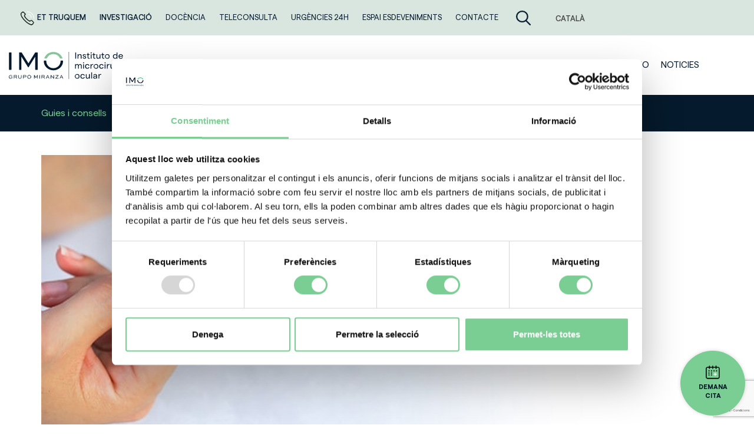

--- FILE ---
content_type: text/html; charset=UTF-8
request_url: https://www.imo.es/ca/guies-i-consells/grups-de-risc/salut-ocular-i-diabetes/
body_size: 19261
content:
<!DOCTYPE html>
<html lang="ca" class="no-js no-svg">

<head><style>img.lazy{min-height:1px}</style><link href="https://www.imo.es/wp-content/plugins/w3-total-cache/pub/js/lazyload.min.js" as="script">
    <title>Salut ocular i diabetis | IMO</title>
<meta charset="UTF-8">

<meta name="viewport" content="width=device-width, initial-scale=1">

<link href="https://maxcdn.bootstrapcdn.com/bootstrap/3.3.7/css/bootstrap.min.css" rel="stylesheet">

<script src="https://code.jquery.com/jquery-3.2.1.min.js"></script>
<script src="https://maxcdn.bootstrapcdn.com/bootstrap/3.3.7/js/bootstrap.min.js"></script>
<script src="https://kit.fontawesome.com/e5d778d468.js" crossorigin="anonymous"></script>

<script src="https://www.imo.es/wp-content/themes/imo/assets/js/owl.carousel.js"></script>
<link href="https://www.imo.es/wp-content/themes/imo/assets/css/owl.carousel.min.css" rel="stylesheet">
<link href="https://www.imo.es/wp-content/themes/imo/assets/css/owl.theme.default.min.css" rel="stylesheet">
<script src="https://www.imo.es/wp-content/themes/imo/assets/js/jquery.cookie.js"></script>
<script src="https://www.imo.es/wp-content/themes/imo/assets/js/funciones.js"></script>
<link href="https://www.imo.es/wp-content/themes/imo/style.css" rel="stylesheet">

<script type="text/javascript">
	window.dataLayer = window.dataLayer || [];

	function gtag() {
		dataLayer.
		push(arguments);
	}

	gtag("consent", "default", {
		ad_user_data: "denied",
		ad_personalization: "denied",
		ad_storage: "denied",
		analytics_storage: "denied",
		functionality_storage: "denied",
		personalization_storage: "denied",
		security_storage: "granted",
		wait_for_update: 500,
	});
	gtag("set", "ads_data_redaction", true);
	</script>
<script type="text/javascript">
		(function (w, d, s, l, i) {
		w[l] = w[l] || [];
		w[l].push({'gtm.start': new Date().getTime(), event: 'gtm.js'});
		var f = d.getElementsByTagName(s)[0], j = d.createElement(s), dl = l !== 'dataLayer' ? '&l=' + l : '';
		j.async = true;
		j.src = 'https://www.googletagmanager.com/gtm.js?id=' + i + dl;
		f.parentNode.insertBefore(j, f);
	})(
		window,
		document,
		'script',
		'dataLayer',
		'GTM-KL24JBB'
	);
</script>
<script type="text/javascript"
		id="Cookiebot"
		src="https://consent.cookiebot.com/uc.js"
		data-implementation="wp"
		data-cbid="7036da21-6dbf-40ee-aaca-c0c5682c4fe7"
								></script>
<meta name='robots' content='index, follow, max-image-preview:large, max-snippet:-1, max-video-preview:-1' />
	<style>img:is([sizes="auto" i], [sizes^="auto," i]) { contain-intrinsic-size: 3000px 1500px }</style>
	<link rel="alternate" hreflang="es" href="https://www.imo.es/guias-y-consejos/grupos-de-riesgo/salud-ocular-y-diabetes/" />
<link rel="alternate" hreflang="en" href="https://www.imo.es/en/guides-and-tips/risk-groups/diabetes-eye-health/" />
<link rel="alternate" hreflang="ar" href="https://www.imo.es/ar/guides-and-tips/grupos-de-riesgo-ar/%d8%b5%d8%ad%d8%a9-%d8%a7%d9%84%d8%b9%d9%8a%d9%86-%d9%88-%d8%a7%d9%84%d8%b3%d9%83%d8%b1%d9%8a/" />
<link rel="alternate" hreflang="ca" href="https://www.imo.es/ca/guies-i-consells/grups-de-risc/salut-ocular-i-diabetes/" />
<link rel="alternate" hreflang="x-default" href="https://www.imo.es/guias-y-consejos/grupos-de-riesgo/salud-ocular-y-diabetes/" />

	<!-- This site is optimized with the Yoast SEO plugin v24.4 - https://yoast.com/wordpress/plugins/seo/ -->
	<meta name="description" content="Com afecta la diabetis a la salut ocular?" />
	<link rel="canonical" href="https://www.imo.es/ca/guies-i-consells/grups-de-risc/salut-ocular-i-diabetes/" />
	<meta property="og:locale" content="ca_ES" />
	<meta property="og:type" content="article" />
	<meta property="og:title" content="Salut ocular i diabetis | IMO" />
	<meta property="og:description" content="Com afecta la diabetis a la salut ocular?" />
	<meta property="og:url" content="https://www.imo.es/ca/guies-i-consells/grups-de-risc/salut-ocular-i-diabetes/" />
	<meta property="og:site_name" content="IMO" />
	<meta property="article:publisher" content="https://www.facebook.com/imogrupomiranza/" />
	<meta property="article:modified_time" content="2022-04-26T17:28:02+00:00" />
	<meta property="og:image" content="https://www.imo.es/wp-content/uploads/2024/06/IMG-portada-IMO.png" />
	<meta property="og:image:width" content="1200" />
	<meta property="og:image:height" content="675" />
	<meta property="og:image:type" content="image/png" />
	<meta name="twitter:card" content="summary_large_image" />
	<meta name="twitter:site" content="@imogrupomiranza" />
	<script type="application/ld+json" class="yoast-schema-graph">{"@context":"https://schema.org","@graph":[{"@type":"WebPage","@id":"https://www.imo.es/ca/guies-i-consells/grups-de-risc/salut-ocular-i-diabetes/","url":"https://www.imo.es/ca/guies-i-consells/grups-de-risc/salut-ocular-i-diabetes/","name":"Salut ocular i diabetis | IMO","isPartOf":{"@id":"https://www.imo.es/ru/#website"},"datePublished":"2022-04-12T19:16:19+00:00","dateModified":"2022-04-26T17:28:02+00:00","description":"Com afecta la diabetis a la salut ocular?","inLanguage":"ca","potentialAction":[{"@type":"ReadAction","target":["https://www.imo.es/ca/guies-i-consells/grups-de-risc/salut-ocular-i-diabetes/"]}]},{"@type":"WebSite","@id":"https://www.imo.es/ru/#website","url":"https://www.imo.es/ru/","name":"IMO","description":"Instituto de Microcirugía Ocular","publisher":{"@id":"https://www.imo.es/ru/#organization"},"potentialAction":[{"@type":"SearchAction","target":{"@type":"EntryPoint","urlTemplate":"https://www.imo.es/ru/?s={search_term_string}"},"query-input":{"@type":"PropertyValueSpecification","valueRequired":true,"valueName":"search_term_string"}}],"inLanguage":"ca"},{"@type":"Organization","@id":"https://www.imo.es/ru/#organization","name":"IMO Grupo Miranza","url":"https://www.imo.es/ru/","logo":{"@type":"ImageObject","inLanguage":"ca","@id":"https://www.imo.es/ru/#/schema/logo/image/","url":"https://www.imo.es/wp-content/uploads/2022/03/logo-imo.svg","contentUrl":"https://www.imo.es/wp-content/uploads/2022/03/logo-imo.svg","width":1,"height":1,"caption":"IMO Grupo Miranza"},"image":{"@id":"https://www.imo.es/ru/#/schema/logo/image/"},"sameAs":["https://www.facebook.com/imogrupomiranza/","https://x.com/imogrupomiranza","https://es.linkedin.com/company/imo-grupo-miranza","https://www.instagram.com/imogrupomiranza/","https://www.youtube.com/user/imobarcelona","https://open.spotify.com/playlist/51SeMAyTTTQ6sveYhrFyp6"]}]}</script>
	<!-- / Yoast SEO plugin. -->


<link rel="alternate" type="application/rss+xml" title="IMO &raquo; Salut ocular i diabetis Canal dels comentaris" href="https://www.imo.es/ca/guies-i-consells/grups-de-risc/salut-ocular-i-diabetes/feed/" />
<link rel='stylesheet' id='contact-form-7-css' href='https://www.imo.es/wp-content/plugins/contact-form-7/includes/css/styles.css?ver=6.0.4' type='text/css' media='all' />
<link rel='stylesheet' id='wpcf7-redirect-script-frontend-css' href='https://www.imo.es/wp-content/plugins/wpcf7-redirect/build/css/wpcf7-redirect-frontend.min.css?ver=1.1' type='text/css' media='all' />
<link rel='stylesheet' id='wpml-legacy-dropdown-0-css' href='https://www.imo.es/wp-content/plugins/sitepress-multilingual-cms/templates/language-switchers/legacy-dropdown/style.min.css?ver=1' type='text/css' media='all' />
<link rel='stylesheet' id='cf7cf-style-css' href='https://www.imo.es/wp-content/plugins/cf7-conditional-fields/style.css?ver=2.5.8' type='text/css' media='all' />
<script type="text/javascript" src="https://www.imo.es/wp-includes/js/jquery/jquery.min.js?ver=3.7.1" id="jquery-core-js"></script>
<script type="text/javascript" src="https://www.imo.es/wp-includes/js/jquery/jquery-migrate.min.js?ver=3.4.1" id="jquery-migrate-js"></script>
<script type="text/javascript" src="https://www.imo.es/wp-content/plugins/sitepress-multilingual-cms/templates/language-switchers/legacy-dropdown/script.min.js?ver=1" id="wpml-legacy-dropdown-0-js"></script>
<link rel="https://api.w.org/" href="https://www.imo.es/ca/wp-json/" /><link rel="alternate" title="oEmbed (JSON)" type="application/json+oembed" href="https://www.imo.es/ca/wp-json/oembed/1.0/embed?url=https%3A%2F%2Fwww.imo.es%2Fca%2Fguies-i-consells%2Fgrups-de-risc%2Fsalut-ocular-i-diabetes%2F" />
<link rel="alternate" title="oEmbed (XML)" type="text/xml+oembed" href="https://www.imo.es/ca/wp-json/oembed/1.0/embed?url=https%3A%2F%2Fwww.imo.es%2Fca%2Fguies-i-consells%2Fgrups-de-risc%2Fsalut-ocular-i-diabetes%2F&#038;format=xml" />
<meta name="generator" content="WPML ver:4.7.0 stt:5,8,1,4,45,2;" />
<link rel="icon" href="https://www.imo.es/wp-content/uploads/2022/09/cropped-favicon-32x32.png" sizes="32x32" />
<link rel="icon" href="https://www.imo.es/wp-content/uploads/2022/09/cropped-favicon-192x192.png" sizes="192x192" />
<link rel="apple-touch-icon" href="https://www.imo.es/wp-content/uploads/2022/09/cropped-favicon-180x180.png" />
<meta name="msapplication-TileImage" content="https://www.imo.es/wp-content/uploads/2022/09/cropped-favicon-270x270.png" />



    <!-- Google Tag Manager -->
<!-- <script>(function(w,d,s,l,i){w[l]=w[l]||[];w[l].push({'gtm.start':
new Date().getTime(),event:'gtm.js'});var f=d.getElementsByTagName(s)[0],
j=d.createElement(s),dl=l!='dataLayer'?'&l='+l:'';j.async=true;j.src=
'https://www.googletagmanager.com/gtm.js?id='+i+dl;f.parentNode.insertBefore(j,f);
})(window,document,'script','dataLayer','GTM-KL24JBB');</script> -->
<!-- End Google Tag Manager -->

<!-- Google Search Console -->
<meta name="google-site-verification" content="sBFWSZJkO_bJtfH4blNyQQhxyeR-nqxgSM5LqNJtBYY" /></head>

<body class="guias-template-default single single-guias postid-9641">
    <!-- Google Tag Manager (noscript) -->
<!-- <noscript><iframe src="https://www.googletagmanager.com/ns.html?id=GTM-KL24JBB"
height="0" width="0" style="display:none;visibility:hidden"></iframe></noscript> -->
<!-- End Google Tag Manager (noscript) -->    <header>
        <section class="topbar">
    <div class="container">
        <div class="content-topbar">
            <div class="items-topbar hidden-xs">
                                    <a id="a-te-llamamos" class="a-item-menu destacado a-te-llamamos">
                        <img class="lazy" src="data:image/svg+xml,%3Csvg%20xmlns='http://www.w3.org/2000/svg'%20viewBox='0%200%201%201'%3E%3C/svg%3E" data-src="https://www.imo.es/wp-content/themes/imo/assets/img/icon-pide-2.png" />
                        Et truquem                    </a>
                                
                                                                                                <a class="a-item-menu destacado" href="https://www.imo.es/ca/investigacio/" >
                            Investigació                        </a>
                                            <a class="a-item-menu" href="https://www.imo.es/ca/docencia/" >
                            DOCÈNCIA                        </a>
                                            <a class="a-item-menu" href="https://www.imo.es/ca/teleconsulta/" >
                            Teleconsulta                        </a>
                                            <a class="a-item-menu" href="https://www.imo.es/ca/urgencies-24h/" >
                            Urgències 24h                        </a>
                                            <a class="a-item-menu" href="https://www.imo.es/ca/espai-imo/" >
                            Espai esdeveniments                        </a>
                                            <a class="a-item-menu" href="https://www.imo.es/ca/contacte/" >
                            Contacte                        </a>
                                                </div>

                            <div class="buscador-topbar visible-lg">
                    <a id="btn-abrir-buscar"><img class="lazy" src="data:image/svg+xml,%3Csvg%20xmlns='http://www.w3.org/2000/svg'%20viewBox='0%200%201%201'%3E%3C/svg%3E" data-src="https://www.imo.es/wp-content/themes/imo/assets/img/icon-buscar.svg" /></a>
                </div>
            
            <div class="selector-idioma">
                                    
<div
	 class="wpml-ls-sidebars-topbar-idiomas wpml-ls wpml-ls-legacy-dropdown js-wpml-ls-legacy-dropdown">
	<ul>

		<li tabindex="0" class="wpml-ls-slot-topbar-idiomas wpml-ls-item wpml-ls-item-ca wpml-ls-current-language wpml-ls-last-item wpml-ls-item-legacy-dropdown">
			<a href="#" class="js-wpml-ls-item-toggle wpml-ls-item-toggle">
                <span class="wpml-ls-native">Català</span></a>

			<ul class="wpml-ls-sub-menu">
				
					<li class="wpml-ls-slot-topbar-idiomas wpml-ls-item wpml-ls-item-es wpml-ls-first-item">
						<a href="https://www.imo.es/guias-y-consejos/grupos-de-riesgo/salud-ocular-y-diabetes/" class="wpml-ls-link">
                            <span class="wpml-ls-native" lang="es">Español</span></a>
					</li>

				
					<li class="wpml-ls-slot-topbar-idiomas wpml-ls-item wpml-ls-item-en">
						<a href="https://www.imo.es/en/guides-and-tips/risk-groups/diabetes-eye-health/" class="wpml-ls-link">
                            <span class="wpml-ls-native" lang="en">English</span></a>
					</li>

				
					<li class="wpml-ls-slot-topbar-idiomas wpml-ls-item wpml-ls-item-ar">
						<a href="https://www.imo.es/ar/guides-and-tips/grupos-de-riesgo-ar/%d8%b5%d8%ad%d8%a9-%d8%a7%d9%84%d8%b9%d9%8a%d9%86-%d9%88-%d8%a7%d9%84%d8%b3%d9%83%d8%b1%d9%8a/" class="wpml-ls-link">
                            <span class="wpml-ls-native" lang="ar">العربية</span></a>
					</li>

							</ul>

		</li>

	</ul>
</div>
                            </div>
        </div>
    </div>
</section>        
<nav class="menu-navegacion menu-desktop">
    <div class="content-menu-desktop">
        <div class="container">
            <a href="https://www.imo.es/ca/" class="logo-menu-desktop">
                <img class="lazy" src="data:image/svg+xml,%3Csvg%20xmlns='http://www.w3.org/2000/svg'%20viewBox='0%200%200%200'%3E%3C/svg%3E" data-src="https://www.imo.es/wp-content/uploads/2022/03/logo-imo.svg" />
            </a>

            <div class="buscador-topbar p-0 hidden-lg" style="margin-left: auto;">
                                    <a id="btn-abrir-buscar-mobile">
                        <img class="lazy" src="data:image/svg+xml,%3Csvg%20xmlns='http://www.w3.org/2000/svg'%20viewBox='0%200%201%201'%3E%3C/svg%3E" data-src="https://www.imo.es/wp-content/themes/imo/assets/img/icon-buscar.svg" style="height: 22px;" />
                    </a>
                            </div>

            <div class="hamburger">
                <div class="_layer -top"></div>
                <div class="_layer -mid"></div>
                <div class="_layer -bottom"></div>
            </div>

            <div class="items-menu" style="">
                                                                                                                            <div class="item-enlace-megamenu">
                                <a id="0" class="a-item-menu a-item-megamenu" href="https://www.imo.es/ca/malalties-dels-ulls/">
                                    Malalties dels ulls                                </a>
                                <a id="0" class="a-plus-megamenu"><i class="fa fa-plus"></i></a>
                            </div>
                                                                                                                        <a class="a-item-menu" href="https://www.imo.es/ca/equip-medic/" >
                                Equip mèdic                            </a>
                                                                                                                        <div class="item-enlace-megamenu">
                                <a id="2" class="a-item-menu a-item-megamenu" href="">
                                    SERVEIS                                </a>
                                <a id="2" class="a-plus-megamenu"><i class="fa fa-plus"></i></a>
                            </div>
                                                                                                                        <a class="a-item-menu" href="https://www.imo.es/ca/estetica/" >
                                ESTÈTICA                            </a>
                                                                                                                        <div class="item-enlace-megamenu">
                                <a id="4" class="a-item-menu a-item-megamenu" href="https://www.imo.es/ca/guies-i-consells/">
                                    Guies i consells                                </a>
                                <a id="4" class="a-plus-megamenu"><i class="fa fa-plus"></i></a>
                            </div>
                                                                                                                        <div class="item-enlace-megamenu">
                                <a id="5" class="a-item-menu a-item-megamenu" href="https://www.imo.es/ca/cliniques/">
                                    Les nostres clíniques                                </a>
                                <a id="5" class="a-plus-megamenu"><i class="fa fa-plus"></i></a>
                            </div>
                                                                                                                        <a class="a-item-menu" href="https://www.imo.es/ca/sobre-imo/" >
                                Sobre l'IMO                            </a>
                                                                                                                        <a class="a-item-menu" href="https://www.imo.es/ca/noticies/" >
                                Noticies                            </a>
                                                                                    
                                                    <div class="items-topbar visible-xs" style="border-top: 3px solid var(--color-primary);margin-top: 3rem;margin-bottom: 10rem;">
                        <a id="a-te-llamamos" class="a-item-menu destacado a-te-llamamos">
                            Et truquem                        </a>
                                                                            <a class="a-item-menu destacado" href="https://www.imo.es/ca/investigacio/" >
                                Investigació                            </a>
                                                    <a class="a-item-menu" href="https://www.imo.es/ca/docencia/" >
                                DOCÈNCIA                            </a>
                                                    <a class="a-item-menu" href="https://www.imo.es/ca/teleconsulta/" >
                                Teleconsulta                            </a>
                                                    <a class="a-item-menu" href="https://www.imo.es/ca/urgencies-24h/" >
                                Urgències 24h                            </a>
                                                    <a class="a-item-menu" href="https://www.imo.es/ca/espai-imo/" >
                                Espai esdeveniments                            </a>
                                                    <a class="a-item-menu" href="https://www.imo.es/ca/contacte/" >
                                Contacte                            </a>
                                            </div>
                            </div>
        </div>
    </div>

            <div class="buscador-abierto">
            <form role="search" method="get" class="search-form" action="https://www.imo.es/ca/resultats/">
                <input type="search" class="search-field" placeholder="¿Què estàs buscant?" value="" name="term-busqueda" />
                <button type="submit" class="search-submit">
                    <img src="data:image/svg+xml,%3Csvg%20xmlns='http://www.w3.org/2000/svg'%20viewBox='0%200%201%201'%3E%3C/svg%3E" data-src="https://www.imo.es/wp-content/themes/imo/assets/img/icon-buscar.svg" class="visible-lg lazy" />
                </button>
            </form>
            <a id="btn-cerrar-buscar">
                <img class="lazy" src="data:image/svg+xml,%3Csvg%20xmlns='http://www.w3.org/2000/svg'%20viewBox='0%200%201%201'%3E%3C/svg%3E" data-src="https://www.imo.es/wp-content/themes/imo/assets/img/icon-cerrar.svg" />
            </a>
        </div>
    

    <div class="list-megamenu">
                                                                            <div id="megamenu-0" class="megamenu">
                        <div class="container">
                            <div class="row">
                                <div class="content-submenu">
                                    <a class="volver-atras"><i class="fas fa-chevron-left"></i> Volver</a>
                                                                                                                                                                                                        <div class="col-xs-12 col-md-8 no-padding">
                                                                                                    <p class="col-xs-12 tit-menu-col">Subespecialitats oftalmològiques</p>
                                                                                                                                                                                                    
                                                        
                                                                                                                                                                                                                                                    <div class="lista-enlaces-submenu">
                                                                                                                                            <a class="col-xs-12 col-md-6 item-lista-enlaces-menu" href="https://www.imo.es/ca/malalties-dels-ulls/cornia/">
                                                                            Còrnia                                                                        </a>
                                                                                                                                            <a class="col-xs-12 col-md-6 item-lista-enlaces-menu" href="https://www.imo.es/ca/malalties-dels-ulls/cataracta/">
                                                                            Cataracta                                                                        </a>
                                                                                                                                            <a class="col-xs-12 col-md-6 item-lista-enlaces-menu" href="https://www.imo.es/ca/malalties-dels-ulls/cirugia-refractiva/">
                                                                            Cirurgia refractiva                                                                        </a>
                                                                                                                                            <a class="col-xs-12 col-md-6 item-lista-enlaces-menu" href="https://www.imo.es/ca/malalties-dels-ulls/retina-i-vitri/">
                                                                            Retina i vitri                                                                        </a>
                                                                                                                                            <a class="col-xs-12 col-md-6 item-lista-enlaces-menu" href="https://www.imo.es/ca/glaucoma/">
                                                                            Glaucoma                                                                        </a>
                                                                                                                                            <a class="col-xs-12 col-md-6 item-lista-enlaces-menu" href="https://www.imo.es/ca/malalties-dels-ulls/oftalmologia-pediatrica/">
                                                                            Oftalmología pediàtrica                                                                        </a>
                                                                                                                                    </div>
                                                            
                                                                                                            
                                                        
                                                                                                                                                                                                                                                    <div class="lista-enlaces-submenu">
                                                                                                                                            <a class="col-xs-12 col-md-6 item-lista-enlaces-menu" href="https://www.imo.es/ca/malalties-dels-ulls/estrabisme-adult/">
                                                                            Estrabisme de l’adult                                                                        </a>
                                                                                                                                            <a class="col-xs-12 col-md-6 item-lista-enlaces-menu" href="https://www.imo.es/ca/malalties-dels-ulls/oculoplastica/">
                                                                            Oculoplàstica                                                                        </a>
                                                                                                                                            <a class="col-xs-12 col-md-6 item-lista-enlaces-menu" href="https://www.imo.es/ca/malalties-dels-ulls/estetica-de-la-mirada/">
                                                                            Estètica de la mirada                                                                        </a>
                                                                                                                                            <a class="col-xs-12 col-md-6 item-lista-enlaces-menu" href="https://www.imo.es/ca/diagnostic-consell-genetic/">
                                                                            Diagnòstic i consell genètic                                                                        </a>
                                                                                                                                            <a class="col-xs-12 col-md-6 item-lista-enlaces-menu" href="https://www.imo.es/ca/malalties-dels-ulls/neuroftalmologia/">
                                                                            Neuroftalmologia                                                                        </a>
                                                                                                                                    </div>
                                                            
                                                                                                                                                                                                        </div>
                                                                                                                                <div class="col-xs-12 col-md-4 no-padding">
                                                                                                                                                                                                    
                                                        
                                                                                                                                                                                        <div class="lista-botones-submenu ">
                                                                                                                                            <div class="col-xs-12">
                                                                            <a class="item-lista-botones-menu btn btn-white" href="https://www.imo.es/ca/patologies/">
                                                                                <span>Patologies</span>
                                                                                <svg xmlns="http://www.w3.org/2000/svg" xmlns:xlink="http://www.w3.org/1999/xlink" version="1.1" id="Capa_1" x="0px" y="0px" viewBox="0 0 44.9 78.7" style="fill: #fff;" xml:space="preserve">
                                                                                    <g>
                                                                                        <g>
                                                                                            <path d="M44.9,39.3c0,1.4-0.5,2.8-1.6,3.9L9.4,77.1c-2.2,2.2-5.6,2.2-7.8,0c-2.2-2.2-2.2-5.6,0-7.8l29.9-29.9L1.6,9.4    c-2.2-2.2-2.2-5.6,0-7.8c2.2-2.2,5.6-2.2,7.8,0l33.8,33.8C44.3,36.5,44.9,37.9,44.9,39.3z"></path>
                                                                                        </g>
                                                                                    </g>
                                                                                </svg>
                                                                            </a>
                                                                        </div>
                                                                                                                                            <div class="col-xs-12">
                                                                            <a class="item-lista-botones-menu btn btn-white" href="https://www.imo.es/ca/tractaments/">
                                                                                <span>Tractaments</span>
                                                                                <svg xmlns="http://www.w3.org/2000/svg" xmlns:xlink="http://www.w3.org/1999/xlink" version="1.1" id="Capa_1" x="0px" y="0px" viewBox="0 0 44.9 78.7" style="fill: #fff;" xml:space="preserve">
                                                                                    <g>
                                                                                        <g>
                                                                                            <path d="M44.9,39.3c0,1.4-0.5,2.8-1.6,3.9L9.4,77.1c-2.2,2.2-5.6,2.2-7.8,0c-2.2-2.2-2.2-5.6,0-7.8l29.9-29.9L1.6,9.4    c-2.2-2.2-2.2-5.6,0-7.8c2.2-2.2,5.6-2.2,7.8,0l33.8,33.8C44.3,36.5,44.9,37.9,44.9,39.3z"></path>
                                                                                        </g>
                                                                                    </g>
                                                                                </svg>
                                                                            </a>
                                                                        </div>
                                                                                                                                            <div class="col-xs-12">
                                                                            <a class="item-lista-botones-menu btn btn-white" href="https://www.imo.es/ca/proves-diagnostiques/">
                                                                                <span>Proves diagnòstiques</span>
                                                                                <svg xmlns="http://www.w3.org/2000/svg" xmlns:xlink="http://www.w3.org/1999/xlink" version="1.1" id="Capa_1" x="0px" y="0px" viewBox="0 0 44.9 78.7" style="fill: #fff;" xml:space="preserve">
                                                                                    <g>
                                                                                        <g>
                                                                                            <path d="M44.9,39.3c0,1.4-0.5,2.8-1.6,3.9L9.4,77.1c-2.2,2.2-5.6,2.2-7.8,0c-2.2-2.2-2.2-5.6,0-7.8l29.9-29.9L1.6,9.4    c-2.2-2.2-2.2-5.6,0-7.8c2.2-2.2,5.6-2.2,7.8,0l33.8,33.8C44.3,36.5,44.9,37.9,44.9,39.3z"></path>
                                                                                        </g>
                                                                                    </g>
                                                                                </svg>
                                                                            </a>
                                                                        </div>
                                                                                                                                            <div class="col-xs-12">
                                                                            <a class="item-lista-botones-menu btn btn-white" href="https://www.imo.es/ca/simptomes/">
                                                                                <span>Símptomes</span>
                                                                                <svg xmlns="http://www.w3.org/2000/svg" xmlns:xlink="http://www.w3.org/1999/xlink" version="1.1" id="Capa_1" x="0px" y="0px" viewBox="0 0 44.9 78.7" style="fill: #fff;" xml:space="preserve">
                                                                                    <g>
                                                                                        <g>
                                                                                            <path d="M44.9,39.3c0,1.4-0.5,2.8-1.6,3.9L9.4,77.1c-2.2,2.2-5.6,2.2-7.8,0c-2.2-2.2-2.2-5.6,0-7.8l29.9-29.9L1.6,9.4    c-2.2-2.2-2.2-5.6,0-7.8c2.2-2.2,5.6-2.2,7.8,0l33.8,33.8C44.3,36.5,44.9,37.9,44.9,39.3z"></path>
                                                                                        </g>
                                                                                    </g>
                                                                                </svg>
                                                                            </a>
                                                                        </div>
                                                                                                                                            <div class="col-xs-12">
                                                                            <a class="item-lista-botones-menu btn btn-white" href="https://www.imo.es/ca/preguntes-frequents/">
                                                                                <span>Preguntes freqüents</span>
                                                                                <svg xmlns="http://www.w3.org/2000/svg" xmlns:xlink="http://www.w3.org/1999/xlink" version="1.1" id="Capa_1" x="0px" y="0px" viewBox="0 0 44.9 78.7" style="fill: #fff;" xml:space="preserve">
                                                                                    <g>
                                                                                        <g>
                                                                                            <path d="M44.9,39.3c0,1.4-0.5,2.8-1.6,3.9L9.4,77.1c-2.2,2.2-5.6,2.2-7.8,0c-2.2-2.2-2.2-5.6,0-7.8l29.9-29.9L1.6,9.4    c-2.2-2.2-2.2-5.6,0-7.8c2.2-2.2,5.6-2.2,7.8,0l33.8,33.8C44.3,36.5,44.9,37.9,44.9,39.3z"></path>
                                                                                        </g>
                                                                                    </g>
                                                                                </svg>
                                                                            </a>
                                                                        </div>
                                                                                                                                    </div>
                                                            
                                                                                                                                                                                                        </div>
                                                                                                            </div>
                            </div>
                        </div>
                    </div>
                                                                                                                            <div id="megamenu-2" class="megamenu">
                        <div class="container">
                            <div class="row">
                                <div class="content-submenu">
                                    <a class="volver-atras"><i class="fas fa-chevron-left"></i> Volver</a>
                                                                                                                                                                                                        <div class="col-xs-12 col-md-4 no-padding">
                                                                                                    <p class="col-xs-12 tit-menu-col">Serveis IMO</p>
                                                                                                                                                                                                    
                                                        
                                                                                                                                                                                        <div class="lista-botones-submenu ">
                                                                                                                                            <div class="col-xs-12">
                                                                            <a class="item-lista-botones-menu btn btn-white" href="https://www.imo.es/ca/tractaments/">
                                                                                <span>TRACTAMENTS</span>
                                                                                <svg xmlns="http://www.w3.org/2000/svg" xmlns:xlink="http://www.w3.org/1999/xlink" version="1.1" id="Capa_1" x="0px" y="0px" viewBox="0 0 44.9 78.7" style="fill: #fff;" xml:space="preserve">
                                                                                    <g>
                                                                                        <g>
                                                                                            <path d="M44.9,39.3c0,1.4-0.5,2.8-1.6,3.9L9.4,77.1c-2.2,2.2-5.6,2.2-7.8,0c-2.2-2.2-2.2-5.6,0-7.8l29.9-29.9L1.6,9.4    c-2.2-2.2-2.2-5.6,0-7.8c2.2-2.2,5.6-2.2,7.8,0l33.8,33.8C44.3,36.5,44.9,37.9,44.9,39.3z"></path>
                                                                                        </g>
                                                                                    </g>
                                                                                </svg>
                                                                            </a>
                                                                        </div>
                                                                                                                                    </div>
                                                            
                                                                                                                                                                                                        </div>
                                                                                                                                <div class="col-xs-12 col-md-4 no-padding">
                                                                                                                                                                                                    
                                                        
                                                                                                                                                                                        <div class="lista-botones-submenu salto-tit">
                                                                                                                                            <div class="col-xs-12">
                                                                            <a class="item-lista-botones-menu btn btn-white" href="https://www.imo.es/ca/proves-diagnostiques/">
                                                                                <span>Proves diagnòstiques</span>
                                                                                <svg xmlns="http://www.w3.org/2000/svg" xmlns:xlink="http://www.w3.org/1999/xlink" version="1.1" id="Capa_1" x="0px" y="0px" viewBox="0 0 44.9 78.7" style="fill: #fff;" xml:space="preserve">
                                                                                    <g>
                                                                                        <g>
                                                                                            <path d="M44.9,39.3c0,1.4-0.5,2.8-1.6,3.9L9.4,77.1c-2.2,2.2-5.6,2.2-7.8,0c-2.2-2.2-2.2-5.6,0-7.8l29.9-29.9L1.6,9.4    c-2.2-2.2-2.2-5.6,0-7.8c2.2-2.2,5.6-2.2,7.8,0l33.8,33.8C44.3,36.5,44.9,37.9,44.9,39.3z"></path>
                                                                                        </g>
                                                                                    </g>
                                                                                </svg>
                                                                            </a>
                                                                        </div>
                                                                                                                                    </div>
                                                            
                                                                                                                                                                                                        </div>
                                                                                                                                <div class="col-xs-12 col-md-4 no-padding">
                                                                                                                                                                                                    
                                                        
                                                                                                                                                                                        <div class="lista-botones-submenu salto-tit">
                                                                                                                                            <div class="col-xs-12">
                                                                            <a class="item-lista-botones-menu btn btn-white" href="https://www.imo.es/ca/antiaging/">
                                                                                <span>IMO ANTIAGING</span>
                                                                                <svg xmlns="http://www.w3.org/2000/svg" xmlns:xlink="http://www.w3.org/1999/xlink" version="1.1" id="Capa_1" x="0px" y="0px" viewBox="0 0 44.9 78.7" style="fill: #fff;" xml:space="preserve">
                                                                                    <g>
                                                                                        <g>
                                                                                            <path d="M44.9,39.3c0,1.4-0.5,2.8-1.6,3.9L9.4,77.1c-2.2,2.2-5.6,2.2-7.8,0c-2.2-2.2-2.2-5.6,0-7.8l29.9-29.9L1.6,9.4    c-2.2-2.2-2.2-5.6,0-7.8c2.2-2.2,5.6-2.2,7.8,0l33.8,33.8C44.3,36.5,44.9,37.9,44.9,39.3z"></path>
                                                                                        </g>
                                                                                    </g>
                                                                                </svg>
                                                                            </a>
                                                                        </div>
                                                                                                                                    </div>
                                                            
                                                                                                                                                                                                        </div>
                                                                                                            </div>
                            </div>
                        </div>
                    </div>
                                                                                                                            <div id="megamenu-4" class="megamenu">
                        <div class="container">
                            <div class="row">
                                <div class="content-submenu">
                                    <a class="volver-atras"><i class="fas fa-chevron-left"></i> Volver</a>
                                                                                                                                                                                                        <div class="col-xs-12 col-md-4 no-padding">
                                                                                                    <p class="col-xs-12 tit-menu-col">IMO ET CUIDA</p>
                                                                                                                                                                                                    
                                                        
                                                                                                                                                                                                                                                    <div class="lista-enlaces-submenu">
                                                                                                                                            <a class="col-xs-12 item-lista-enlaces-menu" href="https://www.imo.es/ca/guies-i-consells/guies-de-prevencio/">
                                                                            Guies de prevenció                                                                        </a>
                                                                                                                                            <a class="col-xs-12 item-lista-enlaces-menu" href="https://www.imo.es/ca/guies-i-consells/consells-de-salut-ocular/">
                                                                            Consells de salut ocular                                                                        </a>
                                                                                                                                            <a class="col-xs-12 item-lista-enlaces-menu" href="https://www.imo.es/ca/guies-i-consells/grups-de-risc/">
                                                                            Grups de risc                                                                        </a>
                                                                                                                                    </div>
                                                            
                                                                                                                                                                                                        </div>
                                                                                                                                <div class="col-xs-12 col-md-4 no-padding">
                                                                                                    <p class="col-xs-12 tit-menu-col">VISITA I CIRURGIA</p>
                                                                                                                                                                                                    
                                                        
                                                                                                                                                                                                                                                    <div class="lista-enlaces-submenu">
                                                                                                                                            <a class="col-xs-12 item-lista-enlaces-menu" href="https://www.imo.es/ca/guies-i-consells/la-teva-visita-i-la-teva-cirurgia/que-haig-de-saber-abans-de-la-visita/">
                                                                            Què haig de saber abans de la visita                                                                        </a>
                                                                                                                                            <a class="col-xs-12 item-lista-enlaces-menu" href="https://www.imo.es/ca/guies-i-consells/la-teva-visita-i-la-teva-cirurgia/que-haig-de-saber-abans-de-la-cirurgia/">
                                                                            Què haig de saber abans de la cirurgia                                                                        </a>
                                                                                                                                            <a class="col-xs-12 item-lista-enlaces-menu" href="https://www.imo.es/ca/testimonis/">
                                                                            Testimonis                                                                        </a>
                                                                                                                                    </div>
                                                            
                                                                                                                                                                                                        </div>
                                                                                                                                <div class="col-xs-12 col-md-4 no-padding">
                                                                                                    <p class="col-xs-12 tit-menu-col">INFORMACIÓ PRÀCTICA</p>
                                                                                                                                                                                                    
                                                        
                                                                                                                                                                                                                                                    <div class="lista-enlaces-submenu">
                                                                                                                                            <a class="col-xs-12 item-lista-enlaces-menu" href="https://www.imo.es/ca/financament/">
                                                                            Finançament                                                                        </a>
                                                                                                                                            <a class="col-xs-12 item-lista-enlaces-menu" href="https://www.imo.es/ca/mutues/">
                                                                            Mútues                                                                        </a>
                                                                                                                                            <a class="col-xs-12 item-lista-enlaces-menu" href="https://www.imo.es/ca/hotels-propers/">
                                                                            Hotels propers                                                                        </a>
                                                                                                                                    </div>
                                                            
                                                                                                                                                                                                        </div>
                                                                                                            </div>
                            </div>
                        </div>
                    </div>
                                                                                <div id="megamenu-5" class="megamenu">
                        <div class="container">
                            <div class="row">
                                <div class="content-submenu">
                                    <a class="volver-atras"><i class="fas fa-chevron-left"></i> Volver</a>
                                                                                                                                                                                                        <div class="col-xs-12 col-md-4 no-padding">
                                                                                                    <p class="col-xs-12 tit-menu-col">Instalaciones</p>
                                                                                                                                                                                                    
                                                        
                                                                                                                                                                                                                                                    <div class="lista-enlaces-submenu">
                                                                                                                                            <a class="col-xs-12 item-lista-enlaces-menu" href="https://www.imo.es/ca/consultes/">
                                                                            Consultes                                                                        </a>
                                                                                                                                            <a class="col-xs-12 item-lista-enlaces-menu" href="https://www.imo.es/ca/instalacions-quirofans/">
                                                                            Quiròfans                                                                        </a>
                                                                                                                                            <a class="col-xs-12 item-lista-enlaces-menu" href="https://www.imo.es/ca/laboratori-de-biologia-molecular/">
                                                                            Laboratori de biologia molecular                                                                        </a>
                                                                                                                                            <a class="col-xs-12 item-lista-enlaces-menu" href="https://www.imo.es/ca/espai-imo/">
                                                                            Espai IMO                                                                        </a>
                                                                                                                                    </div>
                                                            
                                                                                                                                                                                                        </div>
                                                                                                                                <div class="col-xs-12 col-md-4 no-padding">
                                                                                                                                                                                                    
                                                        
                                                                                                                                                                                        <div class="lista-botones-submenu ">
                                                                                                                                            <div class="col-xs-12">
                                                                            <a class="item-lista-botones-menu btn btn-white" href="https://www.imo.es/ca/cliniques/imo-barcelona/">
                                                                                <span>IMO Barcelona</span>
                                                                                <svg xmlns="http://www.w3.org/2000/svg" xmlns:xlink="http://www.w3.org/1999/xlink" version="1.1" id="Capa_1" x="0px" y="0px" viewBox="0 0 44.9 78.7" style="fill: #fff;" xml:space="preserve">
                                                                                    <g>
                                                                                        <g>
                                                                                            <path d="M44.9,39.3c0,1.4-0.5,2.8-1.6,3.9L9.4,77.1c-2.2,2.2-5.6,2.2-7.8,0c-2.2-2.2-2.2-5.6,0-7.8l29.9-29.9L1.6,9.4    c-2.2-2.2-2.2-5.6,0-7.8c2.2-2.2,5.6-2.2,7.8,0l33.8,33.8C44.3,36.5,44.9,37.9,44.9,39.3z"></path>
                                                                                        </g>
                                                                                    </g>
                                                                                </svg>
                                                                            </a>
                                                                        </div>
                                                                                                                                            <div class="col-xs-12">
                                                                            <a class="item-lista-botones-menu btn btn-white" href="https://www.imo.es/ca/cliniques/imo-madrid/">
                                                                                <span>IMO Madrid</span>
                                                                                <svg xmlns="http://www.w3.org/2000/svg" xmlns:xlink="http://www.w3.org/1999/xlink" version="1.1" id="Capa_1" x="0px" y="0px" viewBox="0 0 44.9 78.7" style="fill: #fff;" xml:space="preserve">
                                                                                    <g>
                                                                                        <g>
                                                                                            <path d="M44.9,39.3c0,1.4-0.5,2.8-1.6,3.9L9.4,77.1c-2.2,2.2-5.6,2.2-7.8,0c-2.2-2.2-2.2-5.6,0-7.8l29.9-29.9L1.6,9.4    c-2.2-2.2-2.2-5.6,0-7.8c2.2-2.2,5.6-2.2,7.8,0l33.8,33.8C44.3,36.5,44.9,37.9,44.9,39.3z"></path>
                                                                                        </g>
                                                                                    </g>
                                                                                </svg>
                                                                            </a>
                                                                        </div>
                                                                                                                                    </div>
                                                            
                                                                                                                                                                                                        </div>
                                                                                                                                <div class="col-xs-12 col-md-4 no-padding">
                                                                                                                                                                                                    
                                                        
                                                                                                                                                                                        <div class="lista-botones-submenu ">
                                                                                                                                            <div class="col-xs-12">
                                                                            <a class="item-lista-botones-menu btn btn-white" href="https://www.imo.es/ca/cliniques/imo-manresa/">
                                                                                <span>IMO Manresa</span>
                                                                                <svg xmlns="http://www.w3.org/2000/svg" xmlns:xlink="http://www.w3.org/1999/xlink" version="1.1" id="Capa_1" x="0px" y="0px" viewBox="0 0 44.9 78.7" style="fill: #fff;" xml:space="preserve">
                                                                                    <g>
                                                                                        <g>
                                                                                            <path d="M44.9,39.3c0,1.4-0.5,2.8-1.6,3.9L9.4,77.1c-2.2,2.2-5.6,2.2-7.8,0c-2.2-2.2-2.2-5.6,0-7.8l29.9-29.9L1.6,9.4    c-2.2-2.2-2.2-5.6,0-7.8c2.2-2.2,5.6-2.2,7.8,0l33.8,33.8C44.3,36.5,44.9,37.9,44.9,39.3z"></path>
                                                                                        </g>
                                                                                    </g>
                                                                                </svg>
                                                                            </a>
                                                                        </div>
                                                                                                                                            <div class="col-xs-12">
                                                                            <a class="item-lista-botones-menu btn btn-white" href="https://www.imo.es/ca/cliniques/imo-andorra/">
                                                                                <span>IMO Andorra</span>
                                                                                <svg xmlns="http://www.w3.org/2000/svg" xmlns:xlink="http://www.w3.org/1999/xlink" version="1.1" id="Capa_1" x="0px" y="0px" viewBox="0 0 44.9 78.7" style="fill: #fff;" xml:space="preserve">
                                                                                    <g>
                                                                                        <g>
                                                                                            <path d="M44.9,39.3c0,1.4-0.5,2.8-1.6,3.9L9.4,77.1c-2.2,2.2-5.6,2.2-7.8,0c-2.2-2.2-2.2-5.6,0-7.8l29.9-29.9L1.6,9.4    c-2.2-2.2-2.2-5.6,0-7.8c2.2-2.2,5.6-2.2,7.8,0l33.8,33.8C44.3,36.5,44.9,37.9,44.9,39.3z"></path>
                                                                                        </g>
                                                                                    </g>
                                                                                </svg>
                                                                            </a>
                                                                        </div>
                                                                                                                                    </div>
                                                            
                                                                                                                                                                                                        </div>
                                                                                                            </div>
                            </div>
                        </div>
                    </div>
                                                                                                                                                </div>
</nav>

<script type="text/javascript">
    $(document).ready(function() {
        $('.hamburger').click(function() {
            $('.hamburger').toggleClass('is-active');
            $('.items-menu').toggleClass('is-active');
            $("html").toggleClass('menu-activo');
            $(".megamenu").removeClass('mostrar');
        });

        $('.volver-atras').click(function() {
            $('.megamenu').removeClass('mostrar');
        });
    });
</script>



<script type="text/javascript">
    $(document).ready(function() {
        $(".a-item-megamenu").hover(function() {
            if ($(window).width() > 1199) {
                var id;
                $id = $(this).attr("id");
                if (!$("#megamenu-" + $id).hasClass("mostrar")) {
                    $(".a-item-megamenu").removeClass('activo');
                    $(".megamenu").removeClass('mostrar');
                    $(this).addClass('activo');
                    $("#megamenu-" + $id).addClass('mostrar');
                    $("html").addClass('menu-activo');
                } else {
                    $(".a-item-megamenu").removeClass('activo');
                    $(".megamenu").removeClass('mostrar');
                    $("html").removeClass('menu-activo');
                }
            }
        });

        $(".megamenu").hover(
            function() {
                $(this).addClass('mostrar');
            },
            function() {
                $(this).removeClass('mostrar');
            }
        );

        $(".a-plus-megamenu").click(function() {
            $(".megamenu").removeClass('mostrar');
            var id;
            $id = $(this).attr("id");
            $(this).addClass('activo');
            $("#megamenu-" + $id).addClass('mostrar');
        });

        $(window).scroll(function() {
            if ($(window).scrollTop() > 50) {
                $(".menu-navegacion").addClass('sticky-menu');
                $(".buscador-abierto ").addClass('sticky-buscador');
            } else {
                $(".menu-navegacion").removeClass('sticky-menu');
                $(".buscador-abierto ").removeClass('sticky-buscador');
            }
        });
    });
</script>    </header>

    <main>
	
		<section id="breadcrumbs">
		<div class="container">
  			<a href="https://www.imo.es/ca/guies-i-consells/">Guies i consells</a>
  				<span class="separador"></span>
  			<a href="https://www.imo.es/ca/guies-i-consells/grups-de-risc/">Grups de risc</a>
  				<span class="separador"></span>
  			<strong class="breadcrumb_last" aria-current="page">Salut ocular i diabetis</strong>
  		</div>
  	</section>

	<section class="img-cabecera">
		<div class="container">
			<div class="row">
				<div class="col-xs-12">
					<div class="content-img-cabecera lazy"  style="" data-bg="url(https://www.imo.es/wp-content/uploads/2022/04/photo-grupo-riesgo-diabetes_0.jpg)"></div>
				</div>
			</div>
		</div>
	</section>

	<section class="bloque-imo content-post-single">
    <div class="container">
        <div class="row">
            <div class="col-xs-12 col-md-9">
                <div class="bloque-post tit-post">
                    <h1>Salut ocular i diabetis</h1>
                                            <p class="fecha-autor">
                            12 d'abril de 2022                        </p>
                                    </div>

                                                                            
                        
                            
                            <div id="" class="bloque-post solo-texto" style="">
                                <div class="row">
                                    <div class="col-xs-12 content-solo-texto content-p">
                                        <h2 class="subtitle-lg">Com afecta la diabetis la salut ocular?</h2>
<p>En termes generals, més de la meitat dels pacients diabètics amb 15 o més anys d’evolució de la malaltia presenta algun grau d’alteració vascular de la retina.</p>
<p>Gairebé tots els pacients que fa més de 30 anys que tenen la malaltia mostren signes de <a title="Retinopatia diabètica" href="https://www.imo.es/ca/node/3122">retinopatia diabètica</a>, una de les principals causes de pèrdua severa de visió en edat laboral als països desenvolupats.</p>
                                    </div>
                                </div>
                            </div>

                                                                    
                        
                            <div class="bloque-post bloque-imagen" style="">
                                <div class="row">
                                    <div class="col-xs-12 content-imagen">
                                        <img class="lazy" src="data:image/svg+xml,%3Csvg%20xmlns='http://www.w3.org/2000/svg'%20viewBox='0%200%20740%20420'%3E%3C/svg%3E" data-src="https://www.imo.es/wp-content/uploads/2022/04/diabetic_eye_check_up2.jpg" />
                                                                                    <p class="leyenda">Revisió de la retina a pacient diabètica</p>
                                                                            </div>
                                </div>
                            </div>

                                                                    
                        
                            
                            <div id="" class="bloque-post solo-texto" style="">
                                <div class="row">
                                    <div class="col-xs-12 content-solo-texto content-p">
                                        <p>Els pacients diabètics tenen fins a 25 vegades més possibilitats de perdre totalment la visió que no pas les persones que no pateixen aquesta malaltia.</p>
<p>Un bon control de la diabetis i revisions oculars periòdiques retarden l’aparició de la retinopatia i en prevenen les formes mes greus.</p>
                                    </div>
                                </div>
                            </div>

                                                                    
                        
                            
                            <div id="" class="bloque-post solo-texto" style="">
                                <div class="row">
                                    <div class="col-xs-12 content-solo-texto content-p">
                                        <h2 class="subtitle-lg">De què depèn el grau d’afectació visual de la diabetis?</h2>
<p>El dany visual que es deriva de la diabetis no té per què arribar a ser greu. Depèn principalment de tres factors:</p>
<ul>
<li>el grau de severitat de la diabetis</li>
<li>el temps transcorregut des de l’inici de la malaltia</li>
<li>el nivell de control que en té el pacient</li>
</ul>
                                    </div>
                                </div>
                            </div>

                                                                    
                        
                            <div class="bloque-post bloque-imagen" style="">
                                <div class="row">
                                    <div class="col-xs-12 content-imagen">
                                        <img class="lazy" src="data:image/svg+xml,%3Csvg%20xmlns='http://www.w3.org/2000/svg'%20viewBox='0%200%20740%20420'%3E%3C/svg%3E" data-src="https://www.imo.es/wp-content/uploads/2022/04/ocular_damage_diabetes.jpg" />
                                                                                    <p class="leyenda">La diabetis provoca alteracions als vasos sanguinis de la retina</p>
                                                                            </div>
                                </div>
                            </div>

                                                                    
                        
                            
                            <div id="" class="bloque-post solo-texto" style="">
                                <div class="row">
                                    <div class="col-xs-12 content-solo-texto content-p">
                                        <h2 class="subtitle-lg">Com es pot prevenir?</h2>
<ul>
<li>control estricte de la glucosa a la sang</li>
<li>control estricte de la pressió arterial</li>
<li>control estricte del colesterol</li>
<li>evitar el tabac</li>
<li>rigorós seguiment oftalmològic</li>
</ul>
                                    </div>
                                </div>
                            </div>

                                                                    
                        
                            
                            <div id="" class="bloque-post solo-texto" style="">
                                <div class="row">
                                    <div class="col-xs-12 content-solo-texto content-p">
                                        <h2 class="subtitle-lg">Quan i amb quina freqüència s’ha d’anar a l’oftalmòleg?</h2>
<ul>
<li>diabètics de tipus 1: al cap de 3-5 anys del diagnòstic de diabetis</li>
<li>diabètics de tipus 2: des del moment en què es diagnostica la diabetis</li>
<li>tots els pacients diabètics: revisió oftalmològica anual i revisions de control en funció de la pèrdua de visió de cada pacient</li>
<li>dones embarassades, persones amb mal control metabòlic i/o amb pèrdua de visió: són especialment aconsellables les revisions de control</li>
</ul>
<p>Després del primer examen oftalmològic, tots els pacients han de fer una revisió oftalmològica anual si no s’observa cap lesió. L’oftalmòleg proposarà revisions de control en funció de la pèrdua de visió de cada pacient.</p>
<p><strong>En qualsevol cas, és desitjable diagnosticar la retinopatia abans no n’apareguin símptomes perquè, generalment, quan apareixen la lesió ja és severa. </strong></p>
                                    </div>
                                </div>
                            </div>

                                                                    
                        
                            
                            <div id="" class="bloque-post solo-texto" style="">
                                <div class="row">
                                    <div class="col-xs-12 content-solo-texto content-p">
                                        <h2 class="subtitle-lg">Patologies oculars relacionades amb la diabetis</h2>
<ul>
<li><a title="Retinopatia diabètica" href="https://www.imo.es/ca/node/3122">Retinopatia diabètica</a></li>
<li><a title="Despreniment de retina" href="https://www.imo.es/ca/node/3148">Despreniment de retina</a></li>
</ul>
                                    </div>
                                </div>
                            </div>

                                                                        </div>
            <div class="col-xs-12 col-md-3 sidebar-post">

            </div>
        </div>
    </div>
</section>
            <section class="bloque-interese-footer">
            <div class="container text-center">
                <h2 class="mb-5">Potser t'interessa
</h2>
                <div class="lista-enlaces">
                    <div class="col-xs-6 col-sm-6 col-md-3">
                        <div class="item-enlace">
                            <a href="https://www.imo.es/ca/mutues/">
                                <img class="lazy" src="data:image/svg+xml,%3Csvg%20xmlns='http://www.w3.org/2000/svg'%20viewBox='0%200%201%201'%3E%3C/svg%3E" data-src="https://www.imo.es/wp-content/themes/imo/assets/img/icon-interese-footer-1.png" />
                                <p class="tit-enlace">Mútues</p>
                            </a>
                        </div>
                    </div>
                    <div class="col-xs-6 col-sm-6 col-md-3">
                        <div class="item-enlace">
                            <a href="https://www.imo.es/ca/financament/">
                                <img class="lazy" src="data:image/svg+xml,%3Csvg%20xmlns='http://www.w3.org/2000/svg'%20viewBox='0%200%201%201'%3E%3C/svg%3E" data-src="https://www.imo.es/wp-content/themes/imo/assets/img/icon-interese-footer-2.png" />
                                <p class="tit-enlace">Finançament</p>
                            </a>
                        </div>
                    </div>
                    <div class="col-xs-6 col-sm-6 col-md-3">
                        <div class="item-enlace">
                            <a href="https://www.imo.es/ca/testimonis/">
                                <img class="lazy" src="data:image/svg+xml,%3Csvg%20xmlns='http://www.w3.org/2000/svg'%20viewBox='0%200%201%201'%3E%3C/svg%3E" data-src="https://www.imo.es/wp-content/themes/imo/assets/img/icon-interese-footer-3.png" />
                                <p class="tit-enlace">Testimonis</p>
                            </a>
                        </div>
                    </div>
                    <div class="col-xs-6 col-sm-6 col-md-3">
                        <div class="item-enlace">
                            <a href="https://www.fundacionimo.org/es" target="_blank">
                                <img class="lazy" src="data:image/svg+xml,%3Csvg%20xmlns='http://www.w3.org/2000/svg'%20viewBox='0%200%201%201'%3E%3C/svg%3E" data-src="https://www.imo.es/wp-content/themes/imo/assets/img/icon-interese-footer-4.png" />
                                <p class="tit-enlace">Fundació IMO</p>
                            </a>
                        </div>
                    </div>
                </div>
            </div>
        </section>

        <!--<section class="bloque-newsletter">
			<div class="container">
				<div class="content-newsletter">
					<div class="col-xs-12 col-md-7">
						<h2 class="mb-3"></h2>
						<p></p>
					</div>
					<div class="col-xs-12 col-md-offset-1 col-md-4 p-0">
						<a class="btn btn-white" href=""></a>
					</div>
				</div>
			</div>
		</section>-->

        <section class="bloque-donde-estamos-clinica tabs-centros">
            <div class="container">
                
                
                
                    <div class="panel with-nav-tabs panel-contacto-clinicas">

                        <div class="dropdown visible-xs">
                            <button class="dropbtn">
                                IMO Barcelona
                                <span class="caret"></span>
                            </button>
                            <div id="myDropdown" class="dropdown-content">
                                <ul id="drop">
                                                                                                                    <li class="active" >
                                            <a href="#tab" data-toggle="tab">
                                                IMO Barcelona                                            </a>
                                            </li>
                                                                                                                                                                    <li>
                                            <a href="#tab1" data-toggle="tab">
                                                IMO Madrid                                            </a>
                                            </li>
                                                                                                                                                                    <li>
                                            <a href="#tab2" data-toggle="tab">
                                                IMO Andorra                                            </a>
                                            </li>
                                                                                                                                                                    <li>
                                            <a href="#tab3" data-toggle="tab">
                                                IMO Manresa                                            </a>
                                            </li>
                                                                                                                    </ul>
                            </div>
                        </div>
                        <script>
                            // Busco dropdown seleccionado por defecto y cargo texto en el botón
                            var ul = document.getElementById("drop");
                            var items = ul.getElementsByTagName("li");
                            for (var i = 0; i < items.length; ++i) {
                                if (items[i].classList.contains('active')) {
                                    textDropSelected = items[i].textContent;
                                }
                            }
                            //document.getElementsByClassName("dropbtn")[0].innerHTML = textDropSelected + '<span class="caret"></span>';


                            // Listener
                            document.getElementsByClassName("dropbtn")[0].onclick = function() {
                                document.getElementById("myDropdown").classList.toggle("show");
                            };

                            // Close the dropdown if the user clicks outside of it
                            window.onclick = function(event) {
                                if (!event.target.matches('.dropbtn')) {
                                    var dropdowns = document.getElementsByClassName("dropdown-content");

                                    if (dropdowns[0].classList.contains('show')) {
                                        dropdowns[0].classList.remove('show');
                                    }
                                }

                                //Cojo el texto del dropdown seleccionado
                                var textDropSelected;
                                var ul = document.getElementById("drop");
                                var items = ul.getElementsByTagName("li");
                                for (var i = 0; i < items.length; ++i) {
                                    if (items[i].classList.contains('active')) {
                                        textDropSelected = items[i].textContent;
                                    }
                                }
                                document.getElementsByClassName("dropbtn")[0].innerHTML = textDropSelected + '<span class="caret"></span>';
                            }
                        </script>

                        <div class="panel-heading">
                            <ul class="nav nav-tabs">
                                                                                                                                        <li class="active" >
                                        <a href="#tab0" data-toggle="tab">
                                            IMO Barcelona                                        </a>
                                        </li>
                                                                                                                                                    <li>
                                        <a href="#tab1" data-toggle="tab">
                                            IMO Madrid                                        </a>
                                        </li>
                                                                                                                                                    <li>
                                        <a href="#tab2" data-toggle="tab">
                                            IMO Andorra                                        </a>
                                        </li>
                                                                                                                                                    <li>
                                        <a href="#tab3" data-toggle="tab">
                                            IMO Manresa                                        </a>
                                        </li>
                                                                                                        </ul>
                        </div>
                        <div class="panel-body">
                            <div class="tab-content">
                                                                                                                                        <div class="tab-pane fade in active" id="tab0">
                                        <div class="box-donde-estamos">
                                            <div class="lista-donde">
                                                                                                    <div class="col-xs-12 col-sm-6 col-md-3 item-lista-donde">
                                                        <svg id="Capa_1" data-name="Capa 1" xmlns="http://www.w3.org/2000/svg" width="24" height="32" viewBox="0 0 24 32">
                                                            <path d="M12.65,31.77a1,1,0,0,1-1.3,0C10.89,31.37,0,22,0,12a12,12,0,0,1,24,0C24,22,13.11,31.37,12.65,31.77ZM12,2A10,10,0,0,0,2,12C2,19.73,9.69,27.5,12,29.66,14.31,27.5,22,19.73,22,12A10,10,0,0,0,12,2Zm0,16a6,6,0,1,1,6-6A6,6,0,0,1,12,18ZM12,8a4,4,0,1,0,4,4A4,4,0,0,0,12,8Z" transform="translate(0 0)" />
                                                        </svg>
                                                        <h3>IMO Institut de Microcirurgia Ocular</h3>
<p>Josep María Lladó, 3<br />
08035 Barcelona<br />
Tel: <a href="tel:+34934000700">934 000 700</a><br />
E-mail: <a href="mailto:informacion@imo.es?subject=Solicitud%20de%20informaci%C3%B3n%20IMO%20Barcelona">informacion@imo.es</a><br />
<a href="https://www.google.es/maps/place/Instituto+de+Microcirugia+Ocular/@41.4104735,2.1242935,15z/data=!4m5!3m4!1s0x0:0x5aa3eddced15e17f!8m2!3d41.4104735!4d2.1242935">Veure mapa a Google Maps</a></p>
                                                    </div>
                                                                                                                                                    <div class="col-xs-12 col-sm-6 col-md-3 item-lista-donde">
                                                        <svg id="Capa_1" data-name="Capa 1" xmlns="http://www.w3.org/2000/svg" width="34" height="25" viewBox="0 0 34 25">
                                                            <path d="M33,9H30.72l0.23,0.68A1,1,0,0,1,31,10h0a2,2,0,0,1,2,2v8a2,2,0,0,1-2,2v2a1,1,0,0,1-1,1H24a1,1,0,0,1-1-1V22H11v2a1,1,0,0,1-1,1H4a1,1,0,0,1-1-1V22a2,2,0,0,1-2-2V12a2,2,0,0,1,2-2H3a1,1,0,0,1,0-.32L3.28,9H1A1,1,0,0,1,1,7H3.95L5.74,1.63A2.48,2.48,0,0,1,8,0H26a2.48,2.48,0,0,1,2.26,1.63L30.05,7H33A1,1,0,0,1,33,9ZM25,23h4V22H25v1ZM5,23H9V22H5v1ZM26.37,2.27A0.51,0.51,0,0,0,26,2H8a0.51,0.51,0,0,0-.37.27L5.05,10H28.95ZM3,12v8H31V12H3Zm24,6a2,2,0,1,1,2-2A2,2,0,0,1,27,18ZM7,18a2,2,0,1,1,2-2A2,2,0,0,1,7,18Z" />
                                                        </svg>
                                                        <h3>En cotxe</h3>
<p>Coordenades navegador GPS:<br />
41º 24’ 38” N – 02º 07’ 29” E</p>
<p>Sortida 7 de la Ronda de Dalt (costat muntanya). La clínica compta amb un aparcament de més de 200 places.</p>
                                                    </div>
                                                                                                                                                    <div class="col-xs-12 col-sm-6 col-md-3 item-lista-donde">
                                                        <svg id="Capa_1" data-name="Capa 1" xmlns="http://www.w3.org/2000/svg" width="28" height="32" viewBox="0 0 28 32">
                                                            <path d="M27,29v2a1,1,0,0,1-1,1H20a1,1,0,0,1-1-1V29H9v2a1,1,0,0,1-1,1H2a1,1,0,0,1-1-1V29a1,1,0,0,1-1-1V3A3,3,0,0,1,3,0H25a3,3,0,0,1,3,3V28A1,1,0,0,1,27,29Zm-6,1h4V29H21v1ZM3,30H7V29H3v1ZM26,3a1,1,0,0,0-1-1H3A1,1,0,0,0,2,3V7H26V3Zm0,6H2v8H26V9Zm0,10H2v8H26V19ZM6,21a2,2,0,1,1-2,2A2,2,0,0,1,6,21Zm16,0a2,2,0,1,1-2,2A2,2,0,0,1,22,21ZM8,4H20a1,1,0,0,1,0,2H8A1,1,0,0,1,8,4Z" />
                                                        </svg>
                                                        <h3>En bus</h3>
<p>Autobús H2: Rotonda de Bellesguard, parada 1540</p>
<p>Autobús 196: Josep Maria Lladó-Bellesguard, parada 3191</p>
<p>Autobusos H2, 123, 196: Ronda de Dalt – Bellesguard, parada 0071</p>
                                                    </div>
                                                                                                                                                    <div class="col-xs-12 col-sm-6 col-md-3 item-lista-donde">
                                                        <h3>Com arribar a IMO des de:</h3>
<ul>
<li><a href="https://www.google.es/maps/dir/Sants+Estaci%C3%B3,+Barcelona/IMO,+Carrer+Josep+Maria+Llad%C3%B3,+3,+08035+Barcelona/@41.4000918,2.1290943,14z/data=!3m1!4b1!4m14!4m13!1m5!1m1!1s0x12a4987e1c029355:0xb19606f1fb16429e!2m2!1d2.1417513!2d41.3808152!1m5!1m1!1s0x12a4983d451a7bbf:0x5aa3eddced15e17f!2m2!1d2.124795!2d41.410752!3e3" target="_blank" rel="noopener">Estació de Sants</a></li>
<li><a href="https://www.google.es/maps/dir/Estaci%C3%B3n+de+Autobuses+de+Barcelona+(Nord),+Barcelona/IMO,+Carrer+Josep+Maria+Llad%C3%B3,+3,+08035+Barcelona/@41.4054474,2.1355673,14z/data=!3m1!4b1!4m14!4m13!1m5!1m1!1s0x12a4a2e3b5005415:0x5d45e54ad69ff304!2m2!1d2.1826039!2d41.3946973!1m5!1m1!1s0x12a4983d451a7bbf:0x5aa3eddced15e17f!2m2!1d2.124795!2d41.410752!3e3" target="_blank" rel="noopener">Estació del Norte</a></li>
<li><a href="https://www.google.es/maps/dir/Pla%C3%A7a+de+Catalunya,+Barcelona/IMO,+Carrer+Josep+Maria+Llad%C3%B3,+3,+08035+Barcelona/@41.4054474,2.1265527,14z/data=!3m1!4b1!4m14!4m13!1m5!1m1!1s0x12a4a2f1602b4819:0x1eecc2af1c60d64b!2m2!1d2.1700471!2d41.3870154!1m5!1m1!1s0x12a4983d451a7bbf:0x5aa3eddced15e17f!2m2!1d2.124795!2d41.410752!3e3" target="_blank" rel="noopener">Plaça Catalunya</a></li>
<li><a href="https://www.google.es/maps/dir/Aeropuerto+Barcelona-Prat+T1/IMO,+Carrer+Josep+Maria+Llad%C3%B3,+3,+08035+Barcelona/@41.3564997,2.043682,12z/data=!3m1!4b1!4m14!4m13!1m5!1m1!1s0x12a49e71680e0409:0xb19f1d01392c3b8d!2m2!1d2.0731171!2d41.2877598!1m5!1m1!1s0x12a4983d451a7bbf:0x5aa3eddced15e17f!2m2!1d2.124795!2d41.410752!3e3" target="_blank" rel="noopener">Aeroport del Prat</a></li>
<li><a href="https://www.google.es/maps/dir/Paseo+de+la+Bonanova,+Barcelona/IMO,+Carrer+Josep+Maria+Llad%C3%B3,+3,+08035+Barcelona/@41.4069033,2.1209365,16z/data=!3m1!4b1!4m14!4m13!1m5!1m1!1s0x12a498151a1f88af:0xcf590632ee78202d!2m2!1d2.1273953!2d41.4032663!1m5!1m1!1s0x12a4983d451a7bbf:0x5aa3eddced15e17f!2m2!1d2.124795!2d41.410752!3e3" target="_blank" rel="noopener">Plaça Bonanova</a></li>
<li><a href="https://goo.gl/maps/XC8nqSUSs962" target="_blank" rel="noopener">Plaça Kennedy</a></li>
</ul>
                                                    </div>
                                                                                                                                            </div>
                                            <div class="mapa-donde">
                                                <a href="https://www.google.es/maps/place/Instituto+de+Microcirugia+Ocular/@41.4104735,2.1242935,15z/data=!4m5!3m4!1s0x0:0x5aa3eddced15e17f!8m2!3d41.4104735!4d2.1242935" target="_blank">
                                                    <img class="lazy" src="data:image/svg+xml,%3Csvg%20xmlns='http://www.w3.org/2000/svg'%20viewBox='0%200%201200%20300'%3E%3C/svg%3E" data-src="https://www.imo.es/wp-content/uploads/2022/03/mapa_imo_barcelona.png" />
                                                </a>
                                            </div>
                                        </div>
                                    </div>
                                                                                                                                            <div class="tab-pane fade" id="tab1">
                                        <div class="box-donde-estamos">
                                            <div class="lista-donde">
                                                                                                    <div class="col-xs-12 col-sm-6 col-md-3 item-lista-donde">
                                                        <svg id="Capa_1" data-name="Capa 1" xmlns="http://www.w3.org/2000/svg" width="24" height="32" viewBox="0 0 24 32">
                                                            <path d="M12.65,31.77a1,1,0,0,1-1.3,0C10.89,31.37,0,22,0,12a12,12,0,0,1,24,0C24,22,13.11,31.37,12.65,31.77ZM12,2A10,10,0,0,0,2,12C2,19.73,9.69,27.5,12,29.66,14.31,27.5,22,19.73,22,12A10,10,0,0,0,12,2Zm0,16a6,6,0,1,1,6-6A6,6,0,0,1,12,18ZM12,8a4,4,0,1,0,4,4A4,4,0,0,0,12,8Z" transform="translate(0 0)" />
                                                        </svg>
                                                        <h3 class="subtitle-sm">IMO Grup Miranza Madrid</h3>
<p>C/ Valle de Pinares Llanos, 3<br />
28035 Madrid<br />
Tel: <a href="tel:+34910783783">910 783 783</a><br />
<a href="https://g.page/Vissum?share">Veure mapa en Google Maps</a></p>
                                                    </div>
                                                                                                                                                                                                    <div class="col-xs-12 col-sm-6 col-md-3 item-lista-donde">
                                                        <svg id="Capa_1" data-name="Capa 1" xmlns="http://www.w3.org/2000/svg" width="28" height="32" viewBox="0 0 28 32">
                                                            <path d="M27,29v2a1,1,0,0,1-1,1H20a1,1,0,0,1-1-1V29H9v2a1,1,0,0,1-1,1H2a1,1,0,0,1-1-1V29a1,1,0,0,1-1-1V3A3,3,0,0,1,3,0H25a3,3,0,0,1,3,3V28A1,1,0,0,1,27,29Zm-6,1h4V29H21v1ZM3,30H7V29H3v1ZM26,3a1,1,0,0,0-1-1H3A1,1,0,0,0,2,3V7H26V3Zm0,6H2v8H26V9Zm0,10H2v8H26V19ZM6,21a2,2,0,1,1-2,2A2,2,0,0,1,6,21Zm16,0a2,2,0,1,1-2,2A2,2,0,0,1,22,21ZM8,4H20a1,1,0,0,1,0,2H8A1,1,0,0,1,8,4Z" />
                                                        </svg>
                                                        <h3>Transport públic</h3>
<p>Metre Lacoma (línia 7)<br />
Autobusos:</p>
<ul>
<li>Línies 49 i 64, parada “Senda de l&#8217;Infant”</li>
<li>Línia N21, parada &#8220;Metre Lacoma&#8221;</li>
</ul>
                                                    </div>
                                                                                                                                                    <div class="col-xs-12 col-sm-6 col-md-3 item-lista-donde">
                                                        <ul>
<li><a class="userway-s7-active userway-s14-active" href="https://www.google.com/maps/dir/Atocha.+Estaci%C3%B3n+de+Cercan%C3%ADas.,+Madrid/IMO+Grupo+Miranza+Madrid,+Calle+del+Valle+de+Pinares+Llanos,+Madrid/@40.4580642,-3.7865757,12z/data=!3m2!4b1!5s0xd42298dd01ca0f1:0xb34b0758429024e2!4m13!4m12!1m5!1m1!1s0xd422796e0d9a959:0xb819ae0857ad5961!2m2!1d-3.6894492!2d40.4065767!1m5!1m1!1s0xd422973c36d2189:0xd68ab1370ee6c15!2m2!1d-3.7186402!2d40.4854566?entry=ttu" data-userway-s6-styled="true" data-userway-s7-styled="true">Estació de Atocha </a></li>
<li><a class="userway-s7-active userway-s14-active" href="https://www.google.com/maps/dir/Estaci%C3%B3n+de+Sol,+Centro,+Madrid/IMO+Grupo+Miranza+Madrid,+Calle+del+Valle+de+Pinares+Llanos,+Madrid/@40.443264,-3.7679251,13z/data=!3m2!4b1!5s0xd42298dd01ca0f1:0xb34b0758429024e2!4m13!4m12!1m5!1m1!1s0xd422880a06b9947:0x381dea838f5bb8e8!2m2!1d-3.7028367!2d40.416797!1m5!1m1!1s0xd422973c36d2189:0xd68ab1370ee6c15!2m2!1d-3.7186402!2d40.4854566?entry=ttu" data-userway-s6-styled="true" data-userway-s7-styled="true">Estació de Sol </a></li>
<li><a class="userway-s7-active userway-s14-active" href="https://www.google.com/maps/dir/Aeropuerto+Adolfo+Su%C3%A1rez+Madrid-Barajas,+Av+de+la+Hispanidad,+s%2Fn,+28042+Madrid/IMO+Grupo+Miranza+Madrid,+Calle+del+Valle+de+Pinares+Llanos,+Madrid/@40.4658935,-3.6826645,13z/data=!3m2!4b1!5s0xd42298dd01ca0f1:0xb34b0758429024e2!4m13!4m12!1m5!1m1!1s0xd4231d000000001:0x6e7725ea0f85ceef!2m2!1d-3.5642764!2d40.4895147!1m5!1m1!1s0xd422973c36d2189:0xd68ab1370ee6c15!2m2!1d-3.7186402!2d40.4854566?entry=ttu" data-userway-s6-styled="true" data-userway-s7-styled="true">Aeroport de Barajas </a></li>
</ul>
                                                    </div>
                                                                                                                                                    <div class="col-xs-12 col-sm-6 col-md-3 item-lista-donde">
                                                        <svg id="Capa_1" data-name="Capa 1" xmlns="http://www.w3.org/2000/svg" width="32" height="32" viewBox="0 0 32 32">
                                                            <path d="M30,32H2a2,2,0,0,1-2-2V5A2,2,0,0,1,2,3h8V1a1,1,0,0,1,2,0V3h8V1a1,1,0,0,1,2,0V3h8a2,2,0,0,1,2,2V30A2,2,0,0,1,30,32ZM22,5V6a1,1,0,0,1-2,0V5H12V6a1,1,0,0,1-2,0V5H2V30H30V5H22Zm3,19H23a1,1,0,0,1-1-1V21a1,1,0,0,1,1-1h2a1,1,0,0,1,1,1v2A1,1,0,0,1,25,24Zm0-8H23a1,1,0,0,1-1-1V13a1,1,0,0,1,1-1h2a1,1,0,0,1,1,1v2A1,1,0,0,1,25,16Zm-8,8H15a1,1,0,0,1-1-1V21a1,1,0,0,1,1-1h2a1,1,0,0,1,1,1v2A1,1,0,0,1,17,24Zm0-8H15a1,1,0,0,1-1-1V13a1,1,0,0,1,1-1h2a1,1,0,0,1,1,1v2A1,1,0,0,1,17,16ZM9,24H7a1,1,0,0,1-1-1V21a1,1,0,0,1,1-1H9a1,1,0,0,1,1,1v2A1,1,0,0,1,9,24Zm0-8H7a1,1,0,0,1-1-1V13a1,1,0,0,1,1-1H9a1,1,0,0,1,1,1v2A1,1,0,0,1,9,16Z" />
                                                        </svg>
                                                        <h3>Horaris</h3>
<p>Atenció al pacient: de dilluns a divendres, de 8 h a 21 h</p>
                                                    </div>
                                                                                            </div>
                                            <div class="mapa-donde">
                                                <a href="https://www.google.com/maps/place/IMO+Grupo+Miranza+Madrid/@40.4854566,-3.7186402,15z/data=!4m5!3m4!1s0x0:0xd68ab1370ee6c15!8m2!3d40.4854566!4d-3.7186402" target="_blank">
                                                    <img class="lazy" src="data:image/svg+xml,%3Csvg%20xmlns='http://www.w3.org/2000/svg'%20viewBox='0%200%201200%20300'%3E%3C/svg%3E" data-src="https://www.imo.es/wp-content/uploads/2022/03/mapa_imo_madrid-.png" />
                                                </a>
                                            </div>
                                        </div>
                                    </div>
                                                                                                                                            <div class="tab-pane fade" id="tab2">
                                        <div class="box-donde-estamos">
                                            <div class="lista-donde">
                                                                                                    <div class="col-xs-12 col-sm-6 col-md-3 item-lista-donde">
                                                        <svg id="Capa_1" data-name="Capa 1" xmlns="http://www.w3.org/2000/svg" width="24" height="32" viewBox="0 0 24 32">
                                                            <path d="M12.65,31.77a1,1,0,0,1-1.3,0C10.89,31.37,0,22,0,12a12,12,0,0,1,24,0C24,22,13.11,31.37,12.65,31.77ZM12,2A10,10,0,0,0,2,12C2,19.73,9.69,27.5,12,29.66,14.31,27.5,22,19.73,22,12A10,10,0,0,0,12,2Zm0,16a6,6,0,1,1,6-6A6,6,0,0,1,12,18ZM12,8a4,4,0,1,0,4,4A4,4,0,0,0,12,8Z" transform="translate(0 0)" />
                                                        </svg>
                                                        <h3 class="subtitle-sm">IMO Grup Miranza Andorra</h3>
<p>Av. de les Nacions Unides, 17<br />
AD700 Escaldes-Engordany, Andorra<br />
Tel: <a href="tel:+376885544">(+376) 688 55 44</a><br />
<a href="https://goo.gl/maps/NwpLRYePDKoiM9an8">Veure mapa a Google Maps</a></p>
                                                    </div>
                                                                                                                                                                                                                                                    <div class="col-xs-12 col-sm-6 col-md-3 item-lista-donde">
                                                        <ul>
<li><a href="https://www.google.com/maps/dir/Estaci%C3%B3n+Nacional+de+Autobuses+del+Principado+de+Andorra,+Carrer+de+la+Curia,+2,+AD500+Andorra+la+Vella,+Andorra/IMO+Grupo+Miranza+Andorra,+Av.+de+les+Nacions+Unides,+17,+AD700+Escaldes-Engordany,+Andorra/@42.5073506,1.5255934,17z/data=!3m1!4b1!4m14!4m13!1m5!1m1!1s0x12a58bb843740d47:0xb7c3fd4fd13ed53!2m2!1d1.5216598!2d42.5048198!1m5!1m1!1s0x12a58adb66128961:0x53d1be04f89d7eb8!2m2!1d1.5347241!2d42.5097693!3e3?entry=ttu">Estació d&#8217;autobusos</a></li>
</ul>
                                                    </div>
                                                                                                                                            </div>
                                            <div class="mapa-donde">
                                                <a href="https://www.google.com/maps/place/IMO+Grupo+Miranza+Andorra/@42.5097732,1.5302448,17z/data=!3m1!4b1!4m5!3m4!1s0x12a58adb66128961:0x53d1be04f89d7eb8!8m2!3d42.5097693!4d1.5347241" target="_blank">
                                                    <img class="lazy" src="data:image/svg+xml,%3Csvg%20xmlns='http://www.w3.org/2000/svg'%20viewBox='0%200%201200%20300'%3E%3C/svg%3E" data-src="https://www.imo.es/wp-content/uploads/2022/03/mapa_imo_andorra.png" />
                                                </a>
                                            </div>
                                        </div>
                                    </div>
                                                                                                                                            <div class="tab-pane fade" id="tab3">
                                        <div class="box-donde-estamos">
                                            <div class="lista-donde">
                                                                                                    <div class="col-xs-12 col-sm-6 col-md-3 item-lista-donde">
                                                        <svg id="Capa_1" data-name="Capa 1" xmlns="http://www.w3.org/2000/svg" width="24" height="32" viewBox="0 0 24 32">
                                                            <path d="M12.65,31.77a1,1,0,0,1-1.3,0C10.89,31.37,0,22,0,12a12,12,0,0,1,24,0C24,22,13.11,31.37,12.65,31.77ZM12,2A10,10,0,0,0,2,12C2,19.73,9.69,27.5,12,29.66,14.31,27.5,22,19.73,22,12A10,10,0,0,0,12,2Zm0,16a6,6,0,1,1,6-6A6,6,0,0,1,12,18ZM12,8a4,4,0,1,0,4,4A4,4,0,0,0,12,8Z" transform="translate(0 0)" />
                                                        </svg>
                                                        <h3 class="subtitle-sm">IMO Manresa</h3>
<p>C/ Carrasco i Formiguera, 33 (Baixos)<br />
08242 – Manresa<br />
Tel: <a href="tel:+34938749160">938 749 160</a><br />
<a href="https://www.google.com/maps/place/Cl%C3%ADnica+Oftalmol%C3%B2gica+del+Bages/@41.731674,1.826425,16z/data=!4m5!3m4!1s0x0:0xcabfb52ffea6bc4e!8m2!3d41.73169!4d1.82664?hl=es">Veure el mapa a Google Maps</a></p>
                                                    </div>
                                                                                                                                                                                                    <div class="col-xs-12 col-sm-6 col-md-3 item-lista-donde">
                                                        <svg id="Capa_1" data-name="Capa 1" xmlns="http://www.w3.org/2000/svg" width="28" height="32" viewBox="0 0 28 32">
                                                            <path d="M27,29v2a1,1,0,0,1-1,1H20a1,1,0,0,1-1-1V29H9v2a1,1,0,0,1-1,1H2a1,1,0,0,1-1-1V29a1,1,0,0,1-1-1V3A3,3,0,0,1,3,0H25a3,3,0,0,1,3,3V28A1,1,0,0,1,27,29Zm-6,1h4V29H21v1ZM3,30H7V29H3v1ZM26,3a1,1,0,0,0-1-1H3A1,1,0,0,0,2,3V7H26V3Zm0,6H2v8H26V9Zm0,10H2v8H26V19ZM6,21a2,2,0,1,1-2,2A2,2,0,0,1,6,21Zm16,0a2,2,0,1,1-2,2A2,2,0,0,1,22,21ZM8,4H20a1,1,0,0,1,0,2H8A1,1,0,0,1,8,4Z" />
                                                        </svg>
                                                        <h3 class="subtitle-sm">Transport públic</h3>
<p>FGC. Línia R5 i R50 direcció Manresa. Estació: Baixador de Manresa</p>
                                                    </div>
                                                                                                                                                    <div class="col-xs-12 col-sm-6 col-md-3 item-lista-donde">
                                                        <ul>
<li><a href="https://www.google.com/maps/dir/Bus+Manresa,+Carrer+d'Artes,+15,+08243+Manresa,+Barcelona/IMO+Grupo+Miranza+Manresa,+Carrer+de+Carrasco+i+Formiguera,+33,+Baixos,+08242+Manresa,+Barcelona/@41.7331657,1.8270027,16z/data=!3m1!4b1!4m13!4m12!1m5!1m1!1s0x12a4f7e4cd817f2f:0x11c4f84fd1518b36!2m2!1d1.8385066!2d41.7358024!1m5!1m1!1s0x12a4580eac231231:0xcabfb52ffea6bc4e!2m2!1d1.82664!2d41.73169?entry=ttu">Bus Manresa</a></li>
<li><a href="https://www.google.de/maps/dir/Manresa+Alta,+08243+Manresa,+Barcelona/IMO+Grupo+Miranza+Manresa,+Carrer+de+Carrasco+i+Formiguera,+33,+Baixos,+08242+Manresa,+Barcelona/@41.7319,1.8286052,18z/data=!3m1!4b1!4m14!4m13!1m5!1m1!1s0x12a4f7e215758289:0x1f6cb39abf05ef1a!2m2!1d1.83299!2d41.73224!1m5!1m1!1s0x12a4580eac231231:0xcabfb52ffea6bc4e!2m2!1d1.82664!2d41.73169!3e3?entry=ttu">Estació de tren Manresa Alt</a></li>
</ul>
                                                    </div>
                                                                                                                                                    <div class="col-xs-12 col-sm-6 col-md-3 item-lista-donde">
                                                        <svg id="Capa_1" data-name="Capa 1" xmlns="http://www.w3.org/2000/svg" width="32" height="32" viewBox="0 0 32 32">
                                                            <path d="M30,32H2a2,2,0,0,1-2-2V5A2,2,0,0,1,2,3h8V1a1,1,0,0,1,2,0V3h8V1a1,1,0,0,1,2,0V3h8a2,2,0,0,1,2,2V30A2,2,0,0,1,30,32ZM22,5V6a1,1,0,0,1-2,0V5H12V6a1,1,0,0,1-2,0V5H2V30H30V5H22Zm3,19H23a1,1,0,0,1-1-1V21a1,1,0,0,1,1-1h2a1,1,0,0,1,1,1v2A1,1,0,0,1,25,24Zm0-8H23a1,1,0,0,1-1-1V13a1,1,0,0,1,1-1h2a1,1,0,0,1,1,1v2A1,1,0,0,1,25,16Zm-8,8H15a1,1,0,0,1-1-1V21a1,1,0,0,1,1-1h2a1,1,0,0,1,1,1v2A1,1,0,0,1,17,24Zm0-8H15a1,1,0,0,1-1-1V13a1,1,0,0,1,1-1h2a1,1,0,0,1,1,1v2A1,1,0,0,1,17,16ZM9,24H7a1,1,0,0,1-1-1V21a1,1,0,0,1,1-1H9a1,1,0,0,1,1,1v2A1,1,0,0,1,9,24Zm0-8H7a1,1,0,0,1-1-1V13a1,1,0,0,1,1-1H9a1,1,0,0,1,1,1v2A1,1,0,0,1,9,16Z" />
                                                        </svg>
                                                        <h3 class="subtitle-sm">Horaris</h3>
<p>De dilluns a divendres de 9:00 a 19:00h</p>
                                                    </div>
                                                                                            </div>
                                            <div class="mapa-donde">
                                                <a href="https://www.google.com/maps/place/IMO+Grupo+Miranza+Manresa/@41.731674,1.826425,16z/data=!4m5!3m4!1s0x0:0xcabfb52ffea6bc4e!8m2!3d41.73169!4d1.82664?hl=es" target="_blank">
                                                    <img class="lazy" src="data:image/svg+xml,%3Csvg%20xmlns='http://www.w3.org/2000/svg'%20viewBox='0%200%201200%20300'%3E%3C/svg%3E" data-src="https://www.imo.es/wp-content/uploads/2022/03/mapa_imo_manresa.png" />
                                                </a>
                                            </div>
                                        </div>
                                    </div>
                                                                    
                                <!--<div class="tab-pane fade" id="tab2default">Default 2</div>
								<div class="tab-pane fade" id="tab3default">Default 3</div>
								<div class="tab-pane fade" id="tab4default">Default 4</div>
								<div class="tab-pane fade" id="tab5default">Default 5</div>-->
                            </div>
                        </div>
                    </div>
                            </div>
        </section>
    </main>

<footer>
    									
		<div class="fila-footer" style=" background:#051A2C;">
			<div class="container">
				<div class="row d-flex flex-wrap" style=" align-items:flex-end;">
																														
								<div class="text-right col-xs-12 col-md-3 bloque-footer bloque-logo-footer">
									<a href="https://miranza.es/" target="_blank">
										<img class='img-responsive lazy' src="data:image/svg+xml,%3Csvg%20xmlns='http://www.w3.org/2000/svg'%20viewBox='0%200%20333%2056'%3E%3C/svg%3E" data-src='https://www.imo.es/wp-content/uploads/2022/06/logo-miranza-negativo.png'/>									</a>
								</div>

																											
								<div class="col-xs-12 col-md-6 text-right bloque-footer bloque-enlaces-footer" style="height: 100%;">
									<div class="footer-enlaces" style="display: flex; justify-content: space-between;height: 100%;">
										<a class="enlace-footer-lista text-white text-uppercase" href="https://www.imo.es/ca/contacte/">Contacte</a><a class="enlace-footer-lista text-white text-uppercase" href="https://www.imo.es/ca/avis-legal/">Avís legal</a><a class="enlace-footer-lista text-white text-uppercase" href="https://www.imo.es/ca/politica-de-privacitat/">Política de privacitat</a><a class="enlace-footer-lista text-white text-uppercase" href="https://www.imo.es/ca/politica-de-cookies/">Política de cookies</a><a class="enlace-footer-lista text-white text-uppercase" href="https://www.imo.es/ca/noticies/">Àrea de premsa</a>									</div>
								</div>

																											
								<div class="text-right col-xs-12 col-md-3 bloque-footer bloque-rrss-footer" style="display:flex; align-items:flex-end; justify-content:flex-end; height:100%;">
									<a class="enlace-footer-rrss text-white" href="https://www.facebook.com/imogrupomiranza/"><i class="fab fa-facebook-square d-flex"></i></a><a class="enlace-footer-rrss text-white" href="https://twitter.com/imogrupomiranza/"><i class="fab fa-twitter-square d-flex"></i></a><a class="enlace-footer-rrss text-white" href="https://www.instagram.com/imogrupomiranza/"><i class="fab fa-instagram-square d-flex"></i></a><a class="enlace-footer-rrss text-white" href="https://www.linkedin.com/company/imo-grupo-miranza/"><i class="fab fa-linkedin d-flex"></i></a><a class="enlace-footer-rrss text-white" href="https://www.youtube.com/user/imobarcelona"><i class="fab fa-youtube-square d-flex"></i></a><a class="enlace-footer-rrss text-white" href="https://open.spotify.com/playlist/51SeMAyTTTQ6sveYhrFyp6"><i class="fab fa-spotify d-flex"></i></a>								</div>

																						</div>
			</div>
		</div>
									
		<div class="fila-footer" style=" background:#051A2C;">
			<div class="container">
				<div class="row d-flex flex-wrap" style=" align-items:flex-end;">
																														
								<div class=' col-xs-12 col-md-6 bloque-footer bloque-texto-footer text-white' style='display: flex;'><p>© IMO 2022 | Josep María Lladó, 3 . 08035 Barcelona | R.S. E08030291</p>
</div>
																											
								<div class=" col-xs-12 col-md-2 bloque-footer bloque-imagenes" style="display: flex;justify-content: flex-end;">
									<img style="max-width:6rem;margin-left:2rem;" class="img-responsive lazy" src="data:image/svg+xml,%3Csvg%20xmlns='http://www.w3.org/2000/svg'%20viewBox='0%200%20117%20117'%3E%3C/svg%3E" data-src="https://www.imo.es/wp-content/uploads/2022/06/logo-joint-commission-international.png"/>								</div>

																											
								<div class=" col-xs-12 col-md-3 bloque-footer bloque-boton" style="display: flex;justify-content: flex-end;">
									<a class="btn btn-white" target="_blank" href="https://miranza.es/pide-cita/">
										Sol·licita visita									</a>
								</div>

																						</div>
			</div>
		</div>
	    </footer>

<div class="pendiente-correo" style="display: none;">
    <div class="content-pendiente-correo">
        <img class="lazy" src="data:image/svg+xml,%3Csvg%20xmlns='http://www.w3.org/2000/svg'%20viewBox='0%200%201%201'%3E%3C/svg%3E" data-src="https://www.imo.es/wp-content/themes/imo/assets/img/spinner.svg" />
        <h2>Estem processant la teva sol·licitud
</h2>
        <p>Si us plau no tanqui aquesta pestanya del seu navegador per a evitar qualsevol problema..</p>
    </div>
</div>
    <div class="pedir-cita-flotado">
        <!--<p class="tit">
			<br>
			<span>?</span>
		</p>-->
                <div class="item">
            <a href="https://miranza.es/pide-cita/" target="_blank">
                <img class="lazy" src="data:image/svg+xml,%3Csvg%20xmlns='http://www.w3.org/2000/svg'%20viewBox='0%200%201%201'%3E%3C/svg%3E" data-src="https://www.imo.es/wp-content/themes/imo/assets/img/icon-pide-1.png" />
                <p class="tit-enlace">Demana cita</p>
            </a>
        </div>

                    <!--<div class="item">
				<a id="a-te-llamamos" class="te-llamamos" target="_blank">
					<img class="lazy" src="data:image/svg+xml,%3Csvg%20xmlns='http://www.w3.org/2000/svg'%20viewBox='0%200%201%201'%3E%3C/svg%3E" data-src="" />
					<p class="tit-enlace"></p>
				</a>
			</div>-->
            </div>

    <div class="div-llamamos">
        <div class="form-llamamos">
            <div class="div-form-llamamos">
                <h2>Et truquem</h2>
                <p>Indica'ns les següents dades perquè puguem cridar-te i ajudar-te en tot el que necessitis.</p>
                                <form id="form-te-llamamos">
                    <div class="div-input col-xs-12">
                        <input id="phone-llamamos" name="phone-llamamos" type="tel" placeholder="Escriu el teu número de telèfon" />
                    </div>
                    <div class="div-input col-xs-12">
                        <select id="centro-llamamos" name="centro-llamamos">
                            <option value="" disabled="" selected="">Tria una clínica</option>
                            <option value="333799">IMO Grupo Miranza (Barcelona)</option>
                            <option value="333802">IMO Grupo Miranza (Manresa)</option>
                            <option value="333801">IMO Grupo Miranza (Madrid)</option>
                            <option value="340073">IMO Grupo Miranza (Andorra)</option>
                        </select>
                    </div>
                    <div class="div-submit col-xs-12">
                        <a id="solicita-llamada" class="btn btn-primary">Sol·licitar trucada</a>
                    </div>
                    <div id="error-llamada"></div>
                </form>
            </div>
            <div class="confirma-llamada" style="display: none;">
                <h2>Enviat</h2>
                <p>Ens posarem en contacte amb tu al més aviat possible, moltes gràcies
.</p>
            </div>
            <style type="text/css">
                div#error-llamada.mostrar {
                    color: red;
                    font-weight: bold;
                    width: calc(100% - 30px);
                    display: inline-block;
                    padding: 10px;
                    background: #ffe8e8;
                    border: 2px solid red;
                    margin: 0 15px;
                }
            </style>
            <a id="cerrar-llamamos">
                <svg width="20px" height="20px" viewBox="0 0 20 20" xmlns="http://www.w3.org/2000/svg">
                    <path d="M7.17158 14.2426C6.78106 14.6332 6.14789 14.6332 5.75737 14.2426C5.36684 13.8521 5.36684 13.2189 5.75737 12.8284L12.8284 5.75735C13.219 5.36682 13.8521 5.36682 14.2427 5.75735C14.6332 6.14787 14.6332 6.78104 14.2427 7.17156L7.17158 14.2426Z" />
                    <path d="M5.75737 7.17152C5.36684 6.781 5.36684 6.14783 5.75737 5.75731C6.14789 5.36679 6.78106 5.36679 7.17158 5.75731L14.2427 12.8284C14.6332 13.2189 14.6332 13.8521 14.2427 14.2426C13.8521 14.6331 13.219 14.6331 12.8284 14.2426L5.75737 7.17152Z" />
                </svg>
            </a>
        </div>
    </div>

<script type="text/javascript">
    $(document).ready(function() {
        const urlParams = new URLSearchParams(window.location.search);
        const myParam = urlParams.get('tellamamos');

        if (myParam !== null) {
            $(".div-llamamos").addClass('mostrar');
        }
    });


    </script>

<script type="text/javascript">
            $(document).ready(function() {
            /*$('a[href^="#"]').on('click', function(event) {
            	var target = $(this.getAttribute('href'));
            	if (target.length) {
            		event.preventDefault();
            		$(this).addClass('active');
            		$('html, body').stop().animate({
            			scrollTop: target.offset().top
            		}, 1000);
            	}
            });*/
        });
    
    /*var wow = new WOW({
        mobile:false,
    })
    wow.init();*/
</script>

<script type="text/javascript" src="https://www.imo.es/wp-includes/js/dist/hooks.min.js?ver=4d63a3d491d11ffd8ac6" id="wp-hooks-js"></script>
<script type="text/javascript" src="https://www.imo.es/wp-includes/js/dist/i18n.min.js?ver=5e580eb46a90c2b997e6" id="wp-i18n-js"></script>
<script type="text/javascript" id="wp-i18n-js-after">
/* <![CDATA[ */
wp.i18n.setLocaleData( { 'text direction\u0004ltr': [ 'ltr' ] } );
/* ]]> */
</script>
<script type="text/javascript" src="https://www.imo.es/wp-content/plugins/contact-form-7/includes/swv/js/index.js?ver=6.0.4" id="swv-js"></script>
<script type="text/javascript" id="contact-form-7-js-translations">
/* <![CDATA[ */
( function( domain, translations ) {
	var localeData = translations.locale_data[ domain ] || translations.locale_data.messages;
	localeData[""].domain = domain;
	wp.i18n.setLocaleData( localeData, domain );
} )( "contact-form-7", {"translation-revision-date":"2025-01-14 08:04:34+0000","generator":"GlotPress\/4.0.1","domain":"messages","locale_data":{"messages":{"":{"domain":"messages","plural-forms":"nplurals=2; plural=n != 1;","lang":"ca"},"This contact form is placed in the wrong place.":["Aquest formulari de contacte est\u00e0 col\u00b7locat en el lloc equivocat."],"Error:":["Error:"]}},"comment":{"reference":"includes\/js\/index.js"}} );
/* ]]> */
</script>
<script type="text/javascript" id="contact-form-7-js-before">
/* <![CDATA[ */
var wpcf7 = {
    "api": {
        "root": "https:\/\/www.imo.es\/ca\/wp-json\/",
        "namespace": "contact-form-7\/v1"
    },
    "cached": 1
};
/* ]]> */
</script>
<script type="text/javascript" src="https://www.imo.es/wp-content/plugins/contact-form-7/includes/js/index.js?ver=6.0.4" id="contact-form-7-js"></script>
<script type="text/javascript" id="wpcf7-redirect-script-js-extra">
/* <![CDATA[ */
var wpcf7r = {"ajax_url":"https:\/\/www.imo.es\/wp-admin\/admin-ajax.php"};
/* ]]> */
</script>
<script type="text/javascript" src="https://www.imo.es/wp-content/plugins/wpcf7-redirect/build/js/wpcf7r-fe.js?ver=1.1" id="wpcf7-redirect-script-js"></script>
<script type="text/javascript" id="wpcf7cf-scripts-js-extra">
/* <![CDATA[ */
var wpcf7cf_global_settings = {"ajaxurl":"https:\/\/www.imo.es\/wp-admin\/admin-ajax.php"};
/* ]]> */
</script>
<script type="text/javascript" src="https://www.imo.es/wp-content/plugins/cf7-conditional-fields/js/scripts.js?ver=2.5.8" id="wpcf7cf-scripts-js"></script>
			<script  id="c4wp-recaptcha-js" src="https://www.google.com/recaptcha/api.js?render=6Lf1WZgiAAAAAMmKOQLbKwtFd8TO1s_Eg9LIwJzP&#038;hl=ca"></script>
			<script id="c4wp-inline-js" type="text/javascript">
				
				( function( grecaptcha ) {

					let c4wp_onloadCallback = function() {
						for ( var i = 0; i < document.forms.length; i++ ) {
							let form = document.forms[i];
							let captcha_div = form.querySelector( '.c4wp_captcha_field_div:not(.rendered)' );
							let jetpack_sso = form.querySelector( '#jetpack-sso-wrap' );

							if ( null === captcha_div || form.id == 'create-group-form' ) {								
								continue;
							}
							if ( !( captcha_div.offsetWidth || captcha_div.offsetHeight || captcha_div.getClientRects().length ) ) {					    	
								if ( jetpack_sso == null && ! form.classList.contains( 'woocommerce-form-login' ) ) {
									continue;
								}
							}

							let alreadyCloned = form.querySelector( '.c4wp-submit' );
							if ( null != alreadyCloned ) {
								continue;
							}

							let foundSubmitBtn = form.querySelector( '#signup-form [type=submit], [type=submit]:not(.nf-element):not(#group-creation-create):not([name="signup_submit"]):not([name="ac_form_submit"]):not(.verify-captcha)' );
							let cloned = false;
							let clone  = false;

							// Submit button found, clone it.
							if ( foundSubmitBtn ) {
								clone = foundSubmitBtn.cloneNode(true);
								clone.classList.add( 'c4wp-submit' );
								clone.removeAttribute( 'onclick' );
								clone.removeAttribute( 'onkeypress' );
								if ( foundSubmitBtn.parentElement.form === null ) {
									foundSubmitBtn.parentElement.prepend(clone);
								} else {
									foundSubmitBtn.parentElement.insertBefore( clone, foundSubmitBtn );
								}
								foundSubmitBtn.style.display = "none";
								cloned = true;
							}
							
							// Clone created, listen to its click.
							if ( cloned ) {
								clone.addEventListener( 'click', function ( event ) {
									logSubmit( event, 'cloned', form, foundSubmitBtn );
								});
							// No clone, execture and watch for form submission.
							} else {
								grecaptcha.execute(
									'6Lf1WZgiAAAAAMmKOQLbKwtFd8TO1s_Eg9LIwJzP',
								).then( function( data ) {
									var responseElem = form.querySelector( '.c4wp_response' );
									responseElem.setAttribute( 'value', data );	
								});

								// Anything else.
								form.addEventListener( 'submit', function ( event ) {
									logSubmit( event, 'other', form );
								});	
							}

							function logSubmit( event, form_type = '', form, foundSubmitBtn ) {

								// Standard v3 check.
								if ( ! form.classList.contains( 'c4wp_v2_fallback_active' ) && ! form.classList.contains( 'c4wp_verified' ) ) {
									event.preventDefault();
									try {
										grecaptcha.execute(
											'6Lf1WZgiAAAAAMmKOQLbKwtFd8TO1s_Eg9LIwJzP',
										).then( function( data ) {	
											var responseElem = form.querySelector( '.c4wp_response' );
											if ( responseElem == null ) {
												var responseElem = document.querySelector( '.c4wp_response' );
											}
											
											responseElem.setAttribute( 'value', data );	

											

			var parentElem = captcha_div.parentElement;

			if ( ! form.classList.contains( 'c4wp_verify_underway' ) && captcha_div.parentElement.getAttribute( 'data-c4wp-use-ajax' ) == 'true' ) {
				form.classList.add('c4wp_verify_underway' );
				const flagMarkup =  '<input id="c4wp_ajax_flag" type="hidden" name="c4wp_ajax_flag" value="c4wp_ajax_flag">';
				var flagMarkupDiv = document.createElement('div');
				flagMarkupDiv.innerHTML = flagMarkup.trim();

				form.appendChild( flagMarkupDiv );
	
				var nonce = captcha_div.parentElement.getAttribute( 'data-nonce' );

				var post_data = {
					'action'   : 'c4wp_ajax_verify',
					'nonce'    : nonce,
					'response' : data
				};

				var formData = new FormData();

				formData.append( 'action', 'c4wp_ajax_verify' );
				formData.append( 'nonce', nonce );
				formData.append( 'response', data );
				
				fetch( 'https://www.imo.es/wp-admin/admin-ajax.php', {
					method: 'POST',
					body: formData,
				} ) // wrapped
					.then( 
						res => res.json()
					)
					.then( data => {

						if ( data['success'] ) {
							form.classList.add( 'c4wp_verified' );
							// Submit as usual.
							if ( foundSubmitBtn ) {
								foundSubmitBtn.click();
							} else {								
								if ( typeof form.submit === 'function' ) {
									form.submit();
								} else {
									HTMLFormElement.prototype.submit.call(form);
								}
							}

						} else {
							
					captcha_div.innerHTML = '';
					form.classList.add( 'c4wp_v2_fallback_active' );
					flagMarkupDiv.firstChild.setAttribute( 'name', 'c4wp_v2_fallback' );

					var c4wp_captcha = grecaptcha.render( captcha_div,{
						'sitekey' : '',		
						'size'  : 'normal',
						'theme' : 'light',				
						'expired-callback' : function(){
							grecaptcha.reset( c4wp_captcha );
						}
					}); 
										
							// Prevent further submission
							event.preventDefault();
							return false;
						}
					} )
					.catch( err => console.error( err ) );

				// Prevent further submission
				event.preventDefault();
				return false;
			}
			
											// Submit as usual.
											if ( foundSubmitBtn ) {
												foundSubmitBtn.click();
											} else {
												
												if ( typeof form.submit === 'function' ) {
													form.submit();
												} else {
													HTMLFormElement.prototype.submit.call(form);
												}
											}

											return true;
										});
									} catch (e) {
										// Slience.
									}
								// V2 fallback.
								} else {
									if ( form.classList.contains( 'wpforms-form' ) || form.classList.contains( 'frm-fluent-form' )) {
										return true;
									}
									
									// Submit as usual.
									if ( typeof form.submit === 'function' ) {
										form.submit();
									} else {
										HTMLFormElement.prototype.submit.call(form);
									}

									return true;
								}
							};
						}
					};

					grecaptcha.ready( c4wp_onloadCallback );

					if ( typeof jQuery !== 'undefined' ) {
						jQuery( 'body' ).on( 'click', '.acomment-reply.bp-primary-action', function ( e ) {
							c4wp_onloadCallback();
						});	
					}

					//token is valid for 2 minutes, So get new token every after 1 minutes 50 seconds
					setInterval(c4wp_onloadCallback, 110000);

					 			
			grecaptcha.ready( c4wp_onloadCallback );
			

			document.addEventListener( 'wpcf7mailsent', function( event ) {
				var inputs = event.detail.inputs;
				const element = document.querySelector( '.c4wp-tip' );
				if ( element ) {
					element.remove();
				}
			}, false );	

			document.addEventListener( 'wpcf7invalid', function( event ) {
				if ( ! form.classList.contains( 'c4wp_v2_fallback_active' ) ) {
					var inputs = event.detail.inputs;
					const element = form.querySelector( '.c4wp-tip' );
					if ( element ) {
						element.remove();
					}
					for ( var i = 0; i < inputs.length; i++ ) {
						if ( 'g-recaptcha-response' == inputs[i].name ) {
							var htmlString = '<span class="wpcf7-not-valid-tip c4wp-tip">Resuelve el CAPTCHA para contnuar</span>';
							var newElem = document.createElement('span');
							newElem.innerHTML = htmlString.trim();
							const fieldElem = form.querySelector( '.c4wp_captcha_field' );
							fieldElem.append( newElem );
							break;
						}
					}
				}
			}, false );	

			window.onload = (event) => {
				var  errText = document.querySelectorAll("li[id$=g-recaptcha-response]");

				if ( null != errText && typeof errText[0] != 'undefined' ) {
					var ourForm = errText[0].parentNode.parentNode.parentNode.querySelector( 'form' );
					var errorOutput = ourForm.querySelector( '.wpcf7-response-output' );
					errorOutput.textContent = errText[0].textContent;
				}
			};
		
				} )( grecaptcha );
			</script>
						<style type="text/css">
				.login #login, .login #lostpasswordform {
					min-width: 350px !important;
				}
			</style>
			
<script>
    (function(d) {
        var s = d.createElement("script");
        s.setAttribute("data-account", "Z783kOs1zI");
        s.setAttribute("src", "https://cdn.userway.org/widget.js");
        (d.body || d.head).appendChild(s);
    })(document)
</script><noscript>Please ensure Javascript is enabled for purposes of <a href="https://userway.org">website accessibility</a></noscript>

<script>window.w3tc_lazyload=1,window.lazyLoadOptions={elements_selector:".lazy",callback_loaded:function(t){var e;try{e=new CustomEvent("w3tc_lazyload_loaded",{detail:{e:t}})}catch(a){(e=document.createEvent("CustomEvent")).initCustomEvent("w3tc_lazyload_loaded",!1,!1,{e:t})}window.dispatchEvent(e)}}</script><script async src="https://www.imo.es/wp-content/plugins/w3-total-cache/pub/js/lazyload.min.js"></script></body>

</html>
<!--
Performance optimized by W3 Total Cache. Learn more: https://www.boldgrid.com/w3-total-cache/

Page Caching using Disk: Enhanced 
Lazy Loading

Served from: www.imo.es @ 2025-12-03 18:54:59 by W3 Total Cache
-->

--- FILE ---
content_type: text/html; charset=utf-8
request_url: https://www.google.com/recaptcha/api2/anchor?ar=1&k=6Lf1WZgiAAAAAMmKOQLbKwtFd8TO1s_Eg9LIwJzP&co=aHR0cHM6Ly93d3cuaW1vLmVzOjQ0Mw..&hl=ca&v=7gg7H51Q-naNfhmCP3_R47ho&size=invisible&anchor-ms=20000&execute-ms=15000&cb=8pdxrn2n2gon
body_size: 48210
content:
<!DOCTYPE HTML><html dir="ltr" lang="ca"><head><meta http-equiv="Content-Type" content="text/html; charset=UTF-8">
<meta http-equiv="X-UA-Compatible" content="IE=edge">
<title>reCAPTCHA</title>
<style type="text/css">
/* cyrillic-ext */
@font-face {
  font-family: 'Roboto';
  font-style: normal;
  font-weight: 400;
  font-stretch: 100%;
  src: url(//fonts.gstatic.com/s/roboto/v48/KFO7CnqEu92Fr1ME7kSn66aGLdTylUAMa3GUBHMdazTgWw.woff2) format('woff2');
  unicode-range: U+0460-052F, U+1C80-1C8A, U+20B4, U+2DE0-2DFF, U+A640-A69F, U+FE2E-FE2F;
}
/* cyrillic */
@font-face {
  font-family: 'Roboto';
  font-style: normal;
  font-weight: 400;
  font-stretch: 100%;
  src: url(//fonts.gstatic.com/s/roboto/v48/KFO7CnqEu92Fr1ME7kSn66aGLdTylUAMa3iUBHMdazTgWw.woff2) format('woff2');
  unicode-range: U+0301, U+0400-045F, U+0490-0491, U+04B0-04B1, U+2116;
}
/* greek-ext */
@font-face {
  font-family: 'Roboto';
  font-style: normal;
  font-weight: 400;
  font-stretch: 100%;
  src: url(//fonts.gstatic.com/s/roboto/v48/KFO7CnqEu92Fr1ME7kSn66aGLdTylUAMa3CUBHMdazTgWw.woff2) format('woff2');
  unicode-range: U+1F00-1FFF;
}
/* greek */
@font-face {
  font-family: 'Roboto';
  font-style: normal;
  font-weight: 400;
  font-stretch: 100%;
  src: url(//fonts.gstatic.com/s/roboto/v48/KFO7CnqEu92Fr1ME7kSn66aGLdTylUAMa3-UBHMdazTgWw.woff2) format('woff2');
  unicode-range: U+0370-0377, U+037A-037F, U+0384-038A, U+038C, U+038E-03A1, U+03A3-03FF;
}
/* math */
@font-face {
  font-family: 'Roboto';
  font-style: normal;
  font-weight: 400;
  font-stretch: 100%;
  src: url(//fonts.gstatic.com/s/roboto/v48/KFO7CnqEu92Fr1ME7kSn66aGLdTylUAMawCUBHMdazTgWw.woff2) format('woff2');
  unicode-range: U+0302-0303, U+0305, U+0307-0308, U+0310, U+0312, U+0315, U+031A, U+0326-0327, U+032C, U+032F-0330, U+0332-0333, U+0338, U+033A, U+0346, U+034D, U+0391-03A1, U+03A3-03A9, U+03B1-03C9, U+03D1, U+03D5-03D6, U+03F0-03F1, U+03F4-03F5, U+2016-2017, U+2034-2038, U+203C, U+2040, U+2043, U+2047, U+2050, U+2057, U+205F, U+2070-2071, U+2074-208E, U+2090-209C, U+20D0-20DC, U+20E1, U+20E5-20EF, U+2100-2112, U+2114-2115, U+2117-2121, U+2123-214F, U+2190, U+2192, U+2194-21AE, U+21B0-21E5, U+21F1-21F2, U+21F4-2211, U+2213-2214, U+2216-22FF, U+2308-230B, U+2310, U+2319, U+231C-2321, U+2336-237A, U+237C, U+2395, U+239B-23B7, U+23D0, U+23DC-23E1, U+2474-2475, U+25AF, U+25B3, U+25B7, U+25BD, U+25C1, U+25CA, U+25CC, U+25FB, U+266D-266F, U+27C0-27FF, U+2900-2AFF, U+2B0E-2B11, U+2B30-2B4C, U+2BFE, U+3030, U+FF5B, U+FF5D, U+1D400-1D7FF, U+1EE00-1EEFF;
}
/* symbols */
@font-face {
  font-family: 'Roboto';
  font-style: normal;
  font-weight: 400;
  font-stretch: 100%;
  src: url(//fonts.gstatic.com/s/roboto/v48/KFO7CnqEu92Fr1ME7kSn66aGLdTylUAMaxKUBHMdazTgWw.woff2) format('woff2');
  unicode-range: U+0001-000C, U+000E-001F, U+007F-009F, U+20DD-20E0, U+20E2-20E4, U+2150-218F, U+2190, U+2192, U+2194-2199, U+21AF, U+21E6-21F0, U+21F3, U+2218-2219, U+2299, U+22C4-22C6, U+2300-243F, U+2440-244A, U+2460-24FF, U+25A0-27BF, U+2800-28FF, U+2921-2922, U+2981, U+29BF, U+29EB, U+2B00-2BFF, U+4DC0-4DFF, U+FFF9-FFFB, U+10140-1018E, U+10190-1019C, U+101A0, U+101D0-101FD, U+102E0-102FB, U+10E60-10E7E, U+1D2C0-1D2D3, U+1D2E0-1D37F, U+1F000-1F0FF, U+1F100-1F1AD, U+1F1E6-1F1FF, U+1F30D-1F30F, U+1F315, U+1F31C, U+1F31E, U+1F320-1F32C, U+1F336, U+1F378, U+1F37D, U+1F382, U+1F393-1F39F, U+1F3A7-1F3A8, U+1F3AC-1F3AF, U+1F3C2, U+1F3C4-1F3C6, U+1F3CA-1F3CE, U+1F3D4-1F3E0, U+1F3ED, U+1F3F1-1F3F3, U+1F3F5-1F3F7, U+1F408, U+1F415, U+1F41F, U+1F426, U+1F43F, U+1F441-1F442, U+1F444, U+1F446-1F449, U+1F44C-1F44E, U+1F453, U+1F46A, U+1F47D, U+1F4A3, U+1F4B0, U+1F4B3, U+1F4B9, U+1F4BB, U+1F4BF, U+1F4C8-1F4CB, U+1F4D6, U+1F4DA, U+1F4DF, U+1F4E3-1F4E6, U+1F4EA-1F4ED, U+1F4F7, U+1F4F9-1F4FB, U+1F4FD-1F4FE, U+1F503, U+1F507-1F50B, U+1F50D, U+1F512-1F513, U+1F53E-1F54A, U+1F54F-1F5FA, U+1F610, U+1F650-1F67F, U+1F687, U+1F68D, U+1F691, U+1F694, U+1F698, U+1F6AD, U+1F6B2, U+1F6B9-1F6BA, U+1F6BC, U+1F6C6-1F6CF, U+1F6D3-1F6D7, U+1F6E0-1F6EA, U+1F6F0-1F6F3, U+1F6F7-1F6FC, U+1F700-1F7FF, U+1F800-1F80B, U+1F810-1F847, U+1F850-1F859, U+1F860-1F887, U+1F890-1F8AD, U+1F8B0-1F8BB, U+1F8C0-1F8C1, U+1F900-1F90B, U+1F93B, U+1F946, U+1F984, U+1F996, U+1F9E9, U+1FA00-1FA6F, U+1FA70-1FA7C, U+1FA80-1FA89, U+1FA8F-1FAC6, U+1FACE-1FADC, U+1FADF-1FAE9, U+1FAF0-1FAF8, U+1FB00-1FBFF;
}
/* vietnamese */
@font-face {
  font-family: 'Roboto';
  font-style: normal;
  font-weight: 400;
  font-stretch: 100%;
  src: url(//fonts.gstatic.com/s/roboto/v48/KFO7CnqEu92Fr1ME7kSn66aGLdTylUAMa3OUBHMdazTgWw.woff2) format('woff2');
  unicode-range: U+0102-0103, U+0110-0111, U+0128-0129, U+0168-0169, U+01A0-01A1, U+01AF-01B0, U+0300-0301, U+0303-0304, U+0308-0309, U+0323, U+0329, U+1EA0-1EF9, U+20AB;
}
/* latin-ext */
@font-face {
  font-family: 'Roboto';
  font-style: normal;
  font-weight: 400;
  font-stretch: 100%;
  src: url(//fonts.gstatic.com/s/roboto/v48/KFO7CnqEu92Fr1ME7kSn66aGLdTylUAMa3KUBHMdazTgWw.woff2) format('woff2');
  unicode-range: U+0100-02BA, U+02BD-02C5, U+02C7-02CC, U+02CE-02D7, U+02DD-02FF, U+0304, U+0308, U+0329, U+1D00-1DBF, U+1E00-1E9F, U+1EF2-1EFF, U+2020, U+20A0-20AB, U+20AD-20C0, U+2113, U+2C60-2C7F, U+A720-A7FF;
}
/* latin */
@font-face {
  font-family: 'Roboto';
  font-style: normal;
  font-weight: 400;
  font-stretch: 100%;
  src: url(//fonts.gstatic.com/s/roboto/v48/KFO7CnqEu92Fr1ME7kSn66aGLdTylUAMa3yUBHMdazQ.woff2) format('woff2');
  unicode-range: U+0000-00FF, U+0131, U+0152-0153, U+02BB-02BC, U+02C6, U+02DA, U+02DC, U+0304, U+0308, U+0329, U+2000-206F, U+20AC, U+2122, U+2191, U+2193, U+2212, U+2215, U+FEFF, U+FFFD;
}
/* cyrillic-ext */
@font-face {
  font-family: 'Roboto';
  font-style: normal;
  font-weight: 500;
  font-stretch: 100%;
  src: url(//fonts.gstatic.com/s/roboto/v48/KFO7CnqEu92Fr1ME7kSn66aGLdTylUAMa3GUBHMdazTgWw.woff2) format('woff2');
  unicode-range: U+0460-052F, U+1C80-1C8A, U+20B4, U+2DE0-2DFF, U+A640-A69F, U+FE2E-FE2F;
}
/* cyrillic */
@font-face {
  font-family: 'Roboto';
  font-style: normal;
  font-weight: 500;
  font-stretch: 100%;
  src: url(//fonts.gstatic.com/s/roboto/v48/KFO7CnqEu92Fr1ME7kSn66aGLdTylUAMa3iUBHMdazTgWw.woff2) format('woff2');
  unicode-range: U+0301, U+0400-045F, U+0490-0491, U+04B0-04B1, U+2116;
}
/* greek-ext */
@font-face {
  font-family: 'Roboto';
  font-style: normal;
  font-weight: 500;
  font-stretch: 100%;
  src: url(//fonts.gstatic.com/s/roboto/v48/KFO7CnqEu92Fr1ME7kSn66aGLdTylUAMa3CUBHMdazTgWw.woff2) format('woff2');
  unicode-range: U+1F00-1FFF;
}
/* greek */
@font-face {
  font-family: 'Roboto';
  font-style: normal;
  font-weight: 500;
  font-stretch: 100%;
  src: url(//fonts.gstatic.com/s/roboto/v48/KFO7CnqEu92Fr1ME7kSn66aGLdTylUAMa3-UBHMdazTgWw.woff2) format('woff2');
  unicode-range: U+0370-0377, U+037A-037F, U+0384-038A, U+038C, U+038E-03A1, U+03A3-03FF;
}
/* math */
@font-face {
  font-family: 'Roboto';
  font-style: normal;
  font-weight: 500;
  font-stretch: 100%;
  src: url(//fonts.gstatic.com/s/roboto/v48/KFO7CnqEu92Fr1ME7kSn66aGLdTylUAMawCUBHMdazTgWw.woff2) format('woff2');
  unicode-range: U+0302-0303, U+0305, U+0307-0308, U+0310, U+0312, U+0315, U+031A, U+0326-0327, U+032C, U+032F-0330, U+0332-0333, U+0338, U+033A, U+0346, U+034D, U+0391-03A1, U+03A3-03A9, U+03B1-03C9, U+03D1, U+03D5-03D6, U+03F0-03F1, U+03F4-03F5, U+2016-2017, U+2034-2038, U+203C, U+2040, U+2043, U+2047, U+2050, U+2057, U+205F, U+2070-2071, U+2074-208E, U+2090-209C, U+20D0-20DC, U+20E1, U+20E5-20EF, U+2100-2112, U+2114-2115, U+2117-2121, U+2123-214F, U+2190, U+2192, U+2194-21AE, U+21B0-21E5, U+21F1-21F2, U+21F4-2211, U+2213-2214, U+2216-22FF, U+2308-230B, U+2310, U+2319, U+231C-2321, U+2336-237A, U+237C, U+2395, U+239B-23B7, U+23D0, U+23DC-23E1, U+2474-2475, U+25AF, U+25B3, U+25B7, U+25BD, U+25C1, U+25CA, U+25CC, U+25FB, U+266D-266F, U+27C0-27FF, U+2900-2AFF, U+2B0E-2B11, U+2B30-2B4C, U+2BFE, U+3030, U+FF5B, U+FF5D, U+1D400-1D7FF, U+1EE00-1EEFF;
}
/* symbols */
@font-face {
  font-family: 'Roboto';
  font-style: normal;
  font-weight: 500;
  font-stretch: 100%;
  src: url(//fonts.gstatic.com/s/roboto/v48/KFO7CnqEu92Fr1ME7kSn66aGLdTylUAMaxKUBHMdazTgWw.woff2) format('woff2');
  unicode-range: U+0001-000C, U+000E-001F, U+007F-009F, U+20DD-20E0, U+20E2-20E4, U+2150-218F, U+2190, U+2192, U+2194-2199, U+21AF, U+21E6-21F0, U+21F3, U+2218-2219, U+2299, U+22C4-22C6, U+2300-243F, U+2440-244A, U+2460-24FF, U+25A0-27BF, U+2800-28FF, U+2921-2922, U+2981, U+29BF, U+29EB, U+2B00-2BFF, U+4DC0-4DFF, U+FFF9-FFFB, U+10140-1018E, U+10190-1019C, U+101A0, U+101D0-101FD, U+102E0-102FB, U+10E60-10E7E, U+1D2C0-1D2D3, U+1D2E0-1D37F, U+1F000-1F0FF, U+1F100-1F1AD, U+1F1E6-1F1FF, U+1F30D-1F30F, U+1F315, U+1F31C, U+1F31E, U+1F320-1F32C, U+1F336, U+1F378, U+1F37D, U+1F382, U+1F393-1F39F, U+1F3A7-1F3A8, U+1F3AC-1F3AF, U+1F3C2, U+1F3C4-1F3C6, U+1F3CA-1F3CE, U+1F3D4-1F3E0, U+1F3ED, U+1F3F1-1F3F3, U+1F3F5-1F3F7, U+1F408, U+1F415, U+1F41F, U+1F426, U+1F43F, U+1F441-1F442, U+1F444, U+1F446-1F449, U+1F44C-1F44E, U+1F453, U+1F46A, U+1F47D, U+1F4A3, U+1F4B0, U+1F4B3, U+1F4B9, U+1F4BB, U+1F4BF, U+1F4C8-1F4CB, U+1F4D6, U+1F4DA, U+1F4DF, U+1F4E3-1F4E6, U+1F4EA-1F4ED, U+1F4F7, U+1F4F9-1F4FB, U+1F4FD-1F4FE, U+1F503, U+1F507-1F50B, U+1F50D, U+1F512-1F513, U+1F53E-1F54A, U+1F54F-1F5FA, U+1F610, U+1F650-1F67F, U+1F687, U+1F68D, U+1F691, U+1F694, U+1F698, U+1F6AD, U+1F6B2, U+1F6B9-1F6BA, U+1F6BC, U+1F6C6-1F6CF, U+1F6D3-1F6D7, U+1F6E0-1F6EA, U+1F6F0-1F6F3, U+1F6F7-1F6FC, U+1F700-1F7FF, U+1F800-1F80B, U+1F810-1F847, U+1F850-1F859, U+1F860-1F887, U+1F890-1F8AD, U+1F8B0-1F8BB, U+1F8C0-1F8C1, U+1F900-1F90B, U+1F93B, U+1F946, U+1F984, U+1F996, U+1F9E9, U+1FA00-1FA6F, U+1FA70-1FA7C, U+1FA80-1FA89, U+1FA8F-1FAC6, U+1FACE-1FADC, U+1FADF-1FAE9, U+1FAF0-1FAF8, U+1FB00-1FBFF;
}
/* vietnamese */
@font-face {
  font-family: 'Roboto';
  font-style: normal;
  font-weight: 500;
  font-stretch: 100%;
  src: url(//fonts.gstatic.com/s/roboto/v48/KFO7CnqEu92Fr1ME7kSn66aGLdTylUAMa3OUBHMdazTgWw.woff2) format('woff2');
  unicode-range: U+0102-0103, U+0110-0111, U+0128-0129, U+0168-0169, U+01A0-01A1, U+01AF-01B0, U+0300-0301, U+0303-0304, U+0308-0309, U+0323, U+0329, U+1EA0-1EF9, U+20AB;
}
/* latin-ext */
@font-face {
  font-family: 'Roboto';
  font-style: normal;
  font-weight: 500;
  font-stretch: 100%;
  src: url(//fonts.gstatic.com/s/roboto/v48/KFO7CnqEu92Fr1ME7kSn66aGLdTylUAMa3KUBHMdazTgWw.woff2) format('woff2');
  unicode-range: U+0100-02BA, U+02BD-02C5, U+02C7-02CC, U+02CE-02D7, U+02DD-02FF, U+0304, U+0308, U+0329, U+1D00-1DBF, U+1E00-1E9F, U+1EF2-1EFF, U+2020, U+20A0-20AB, U+20AD-20C0, U+2113, U+2C60-2C7F, U+A720-A7FF;
}
/* latin */
@font-face {
  font-family: 'Roboto';
  font-style: normal;
  font-weight: 500;
  font-stretch: 100%;
  src: url(//fonts.gstatic.com/s/roboto/v48/KFO7CnqEu92Fr1ME7kSn66aGLdTylUAMa3yUBHMdazQ.woff2) format('woff2');
  unicode-range: U+0000-00FF, U+0131, U+0152-0153, U+02BB-02BC, U+02C6, U+02DA, U+02DC, U+0304, U+0308, U+0329, U+2000-206F, U+20AC, U+2122, U+2191, U+2193, U+2212, U+2215, U+FEFF, U+FFFD;
}
/* cyrillic-ext */
@font-face {
  font-family: 'Roboto';
  font-style: normal;
  font-weight: 900;
  font-stretch: 100%;
  src: url(//fonts.gstatic.com/s/roboto/v48/KFO7CnqEu92Fr1ME7kSn66aGLdTylUAMa3GUBHMdazTgWw.woff2) format('woff2');
  unicode-range: U+0460-052F, U+1C80-1C8A, U+20B4, U+2DE0-2DFF, U+A640-A69F, U+FE2E-FE2F;
}
/* cyrillic */
@font-face {
  font-family: 'Roboto';
  font-style: normal;
  font-weight: 900;
  font-stretch: 100%;
  src: url(//fonts.gstatic.com/s/roboto/v48/KFO7CnqEu92Fr1ME7kSn66aGLdTylUAMa3iUBHMdazTgWw.woff2) format('woff2');
  unicode-range: U+0301, U+0400-045F, U+0490-0491, U+04B0-04B1, U+2116;
}
/* greek-ext */
@font-face {
  font-family: 'Roboto';
  font-style: normal;
  font-weight: 900;
  font-stretch: 100%;
  src: url(//fonts.gstatic.com/s/roboto/v48/KFO7CnqEu92Fr1ME7kSn66aGLdTylUAMa3CUBHMdazTgWw.woff2) format('woff2');
  unicode-range: U+1F00-1FFF;
}
/* greek */
@font-face {
  font-family: 'Roboto';
  font-style: normal;
  font-weight: 900;
  font-stretch: 100%;
  src: url(//fonts.gstatic.com/s/roboto/v48/KFO7CnqEu92Fr1ME7kSn66aGLdTylUAMa3-UBHMdazTgWw.woff2) format('woff2');
  unicode-range: U+0370-0377, U+037A-037F, U+0384-038A, U+038C, U+038E-03A1, U+03A3-03FF;
}
/* math */
@font-face {
  font-family: 'Roboto';
  font-style: normal;
  font-weight: 900;
  font-stretch: 100%;
  src: url(//fonts.gstatic.com/s/roboto/v48/KFO7CnqEu92Fr1ME7kSn66aGLdTylUAMawCUBHMdazTgWw.woff2) format('woff2');
  unicode-range: U+0302-0303, U+0305, U+0307-0308, U+0310, U+0312, U+0315, U+031A, U+0326-0327, U+032C, U+032F-0330, U+0332-0333, U+0338, U+033A, U+0346, U+034D, U+0391-03A1, U+03A3-03A9, U+03B1-03C9, U+03D1, U+03D5-03D6, U+03F0-03F1, U+03F4-03F5, U+2016-2017, U+2034-2038, U+203C, U+2040, U+2043, U+2047, U+2050, U+2057, U+205F, U+2070-2071, U+2074-208E, U+2090-209C, U+20D0-20DC, U+20E1, U+20E5-20EF, U+2100-2112, U+2114-2115, U+2117-2121, U+2123-214F, U+2190, U+2192, U+2194-21AE, U+21B0-21E5, U+21F1-21F2, U+21F4-2211, U+2213-2214, U+2216-22FF, U+2308-230B, U+2310, U+2319, U+231C-2321, U+2336-237A, U+237C, U+2395, U+239B-23B7, U+23D0, U+23DC-23E1, U+2474-2475, U+25AF, U+25B3, U+25B7, U+25BD, U+25C1, U+25CA, U+25CC, U+25FB, U+266D-266F, U+27C0-27FF, U+2900-2AFF, U+2B0E-2B11, U+2B30-2B4C, U+2BFE, U+3030, U+FF5B, U+FF5D, U+1D400-1D7FF, U+1EE00-1EEFF;
}
/* symbols */
@font-face {
  font-family: 'Roboto';
  font-style: normal;
  font-weight: 900;
  font-stretch: 100%;
  src: url(//fonts.gstatic.com/s/roboto/v48/KFO7CnqEu92Fr1ME7kSn66aGLdTylUAMaxKUBHMdazTgWw.woff2) format('woff2');
  unicode-range: U+0001-000C, U+000E-001F, U+007F-009F, U+20DD-20E0, U+20E2-20E4, U+2150-218F, U+2190, U+2192, U+2194-2199, U+21AF, U+21E6-21F0, U+21F3, U+2218-2219, U+2299, U+22C4-22C6, U+2300-243F, U+2440-244A, U+2460-24FF, U+25A0-27BF, U+2800-28FF, U+2921-2922, U+2981, U+29BF, U+29EB, U+2B00-2BFF, U+4DC0-4DFF, U+FFF9-FFFB, U+10140-1018E, U+10190-1019C, U+101A0, U+101D0-101FD, U+102E0-102FB, U+10E60-10E7E, U+1D2C0-1D2D3, U+1D2E0-1D37F, U+1F000-1F0FF, U+1F100-1F1AD, U+1F1E6-1F1FF, U+1F30D-1F30F, U+1F315, U+1F31C, U+1F31E, U+1F320-1F32C, U+1F336, U+1F378, U+1F37D, U+1F382, U+1F393-1F39F, U+1F3A7-1F3A8, U+1F3AC-1F3AF, U+1F3C2, U+1F3C4-1F3C6, U+1F3CA-1F3CE, U+1F3D4-1F3E0, U+1F3ED, U+1F3F1-1F3F3, U+1F3F5-1F3F7, U+1F408, U+1F415, U+1F41F, U+1F426, U+1F43F, U+1F441-1F442, U+1F444, U+1F446-1F449, U+1F44C-1F44E, U+1F453, U+1F46A, U+1F47D, U+1F4A3, U+1F4B0, U+1F4B3, U+1F4B9, U+1F4BB, U+1F4BF, U+1F4C8-1F4CB, U+1F4D6, U+1F4DA, U+1F4DF, U+1F4E3-1F4E6, U+1F4EA-1F4ED, U+1F4F7, U+1F4F9-1F4FB, U+1F4FD-1F4FE, U+1F503, U+1F507-1F50B, U+1F50D, U+1F512-1F513, U+1F53E-1F54A, U+1F54F-1F5FA, U+1F610, U+1F650-1F67F, U+1F687, U+1F68D, U+1F691, U+1F694, U+1F698, U+1F6AD, U+1F6B2, U+1F6B9-1F6BA, U+1F6BC, U+1F6C6-1F6CF, U+1F6D3-1F6D7, U+1F6E0-1F6EA, U+1F6F0-1F6F3, U+1F6F7-1F6FC, U+1F700-1F7FF, U+1F800-1F80B, U+1F810-1F847, U+1F850-1F859, U+1F860-1F887, U+1F890-1F8AD, U+1F8B0-1F8BB, U+1F8C0-1F8C1, U+1F900-1F90B, U+1F93B, U+1F946, U+1F984, U+1F996, U+1F9E9, U+1FA00-1FA6F, U+1FA70-1FA7C, U+1FA80-1FA89, U+1FA8F-1FAC6, U+1FACE-1FADC, U+1FADF-1FAE9, U+1FAF0-1FAF8, U+1FB00-1FBFF;
}
/* vietnamese */
@font-face {
  font-family: 'Roboto';
  font-style: normal;
  font-weight: 900;
  font-stretch: 100%;
  src: url(//fonts.gstatic.com/s/roboto/v48/KFO7CnqEu92Fr1ME7kSn66aGLdTylUAMa3OUBHMdazTgWw.woff2) format('woff2');
  unicode-range: U+0102-0103, U+0110-0111, U+0128-0129, U+0168-0169, U+01A0-01A1, U+01AF-01B0, U+0300-0301, U+0303-0304, U+0308-0309, U+0323, U+0329, U+1EA0-1EF9, U+20AB;
}
/* latin-ext */
@font-face {
  font-family: 'Roboto';
  font-style: normal;
  font-weight: 900;
  font-stretch: 100%;
  src: url(//fonts.gstatic.com/s/roboto/v48/KFO7CnqEu92Fr1ME7kSn66aGLdTylUAMa3KUBHMdazTgWw.woff2) format('woff2');
  unicode-range: U+0100-02BA, U+02BD-02C5, U+02C7-02CC, U+02CE-02D7, U+02DD-02FF, U+0304, U+0308, U+0329, U+1D00-1DBF, U+1E00-1E9F, U+1EF2-1EFF, U+2020, U+20A0-20AB, U+20AD-20C0, U+2113, U+2C60-2C7F, U+A720-A7FF;
}
/* latin */
@font-face {
  font-family: 'Roboto';
  font-style: normal;
  font-weight: 900;
  font-stretch: 100%;
  src: url(//fonts.gstatic.com/s/roboto/v48/KFO7CnqEu92Fr1ME7kSn66aGLdTylUAMa3yUBHMdazQ.woff2) format('woff2');
  unicode-range: U+0000-00FF, U+0131, U+0152-0153, U+02BB-02BC, U+02C6, U+02DA, U+02DC, U+0304, U+0308, U+0329, U+2000-206F, U+20AC, U+2122, U+2191, U+2193, U+2212, U+2215, U+FEFF, U+FFFD;
}

</style>
<link rel="stylesheet" type="text/css" href="https://www.gstatic.com/recaptcha/releases/7gg7H51Q-naNfhmCP3_R47ho/styles__ltr.css">
<script nonce="-v8oOjaHSWOio4eTA2plkA" type="text/javascript">window['__recaptcha_api'] = 'https://www.google.com/recaptcha/api2/';</script>
<script type="text/javascript" src="https://www.gstatic.com/recaptcha/releases/7gg7H51Q-naNfhmCP3_R47ho/recaptcha__ca.js" nonce="-v8oOjaHSWOio4eTA2plkA">
      
    </script></head>
<body><div id="rc-anchor-alert" class="rc-anchor-alert"></div>
<input type="hidden" id="recaptcha-token" value="[base64]">
<script type="text/javascript" nonce="-v8oOjaHSWOio4eTA2plkA">
      recaptcha.anchor.Main.init("[\x22ainput\x22,[\x22bgdata\x22,\x22\x22,\[base64]/[base64]/UltIKytdPWE6KGE8MjA0OD9SW0grK109YT4+NnwxOTI6KChhJjY0NTEyKT09NTUyOTYmJnErMTxoLmxlbmd0aCYmKGguY2hhckNvZGVBdChxKzEpJjY0NTEyKT09NTYzMjA/[base64]/MjU1OlI/[base64]/[base64]/[base64]/[base64]/[base64]/[base64]/[base64]/[base64]/[base64]/[base64]\x22,\[base64]\\u003d\x22,\x22b04sasKhwqrDiXHDnhQxw4nCrUnDg8OnfsKjwrN5wqLDt8KBwrovwrTCisKyw550w4hmwoTDlsOAw4/CpBbDhxrCucOSbTTCmcKTFMOgworCrEjDgcKOw5xNf8Kdw78JA8O2X8K7woYrF8KQw6PDrcOaRDjCk0vDoVYVwqsQW19gNRTDhG3Co8O4IBtRw4Ehwrlrw7vDhsKAw4kKO8KGw6p5wpgJwqnCsRnDtW3CvMKUw5HDr1/[base64]/[base64]/CucKHw5d0wqp1byTCucO0Zj7CpjYvwpXCocKPWyvDhg4mw7LDnsKNw6rDjMKpwrsnwqx2MmEWDMOSw53DuDHCu0ZgeAfDj8OrW8O2wpvDosKLw4DCjcODw63CvSVFwqRyKcOzb8Oww7LClUUxwok5acKAAcOew7TDrMO/w5p4E8Kiwp4wCcKLTCxww6XDtMOGwqXDvAgcY35LaMKCwqnDqx12w5YJdsOCwo52Z8KFw5/Du0Niwq8BwolXwqgxwrTCgGrCvcKfKi7DvmTDn8O3BWHCiMKbYTjCjsOHXGUiw7rDrF/DlcO4RsK5azrClsKsw4vDm8K/wqfDkHExVlJ3csKJPHwPwp5JVMKfwrhLAn5Aw6/CjDsqDRVUw5fDqsOaNcOZw4FjwplTw7UXw6TDuVpPIRF/DxVRKkLCp8OIbwYGBnjDijfDszHDq8OmGHdmYGsDTsKpwqTDqHBdHTQZw6jCm8OKF8O0w5sgR8OjGHI4YXTCiMKLJBPCoRFibMKMw5HChMKJOsKoV8OoBSjDhMO9wrPDsj3DlU5IaMKGwo/DmMOrw5ttw64Bw77CqmTDvBNZLMKQwqLCucKgLDFVXcKRw5drwobDkXnChsKbZGkcw7AMw65sYcKrZDk4OsOMQsOnw5DCtT50wp9ywpnDj1wJwowZw6vDisKyesK0w6DCt3R/w4BFGxsIw4nCusKcw4/DmsKhbWDDvjrCncKkXiwdHlrDucK6DMOWbSNoayZqPHPDlMO4NFhWL3p4woLDlnzDnMK3w79rw5vClXoXwogWwqBcfH/CtcOkFsO+wo7CsMK6W8OYS8OCOh1MLi1GCzlmworCjnfCp24bDl7DkcKLB23Di8OafHfChiszS8KoWzjDmMKhw6DDvnQnT8KiNMOGwqstwoXClsKTfjU2wpPCvMOvw7t0WT3Cu8KGw6hhw6DCrMOyIsOofTRMwpbDoMO2w5Z+w4HCqUrDrSQ/[base64]/DqMODw5TDsxpIwrnCuMKvKcObw4HDjkjClcOWw47CrsK7w7zDqMOfwrTClUbCi8KswrwqWGFJw6PCj8KXwrHCjANlGQ3CvWZZSMK+McK5w5HDl8KtwrULwqRKFMO/dizCt3/DqlzCp8K8OsOzw7lQPsO+SsOnwr7CqMOBB8OPRsKgw63CoEU9P8K1cm/CsUTDt1jCgUMqwo0IA1rDt8Ocwo7DoMKrIcKMBcKOYMKKeMKeO39FwpY1V1cHwrPCocOINijDrMKiV8Ogwokxwpg8W8OQwq/[base64]/CkDLDgcKVwoTCgMKbwrfCpypsC8OffifDocKMwr1fBETDrHPDhnfDhcK/wrPDrMOew5BtGFjCmgnCiXo/[base64]/[base64]/wqYYc2bCkVEFwpZBFsKJw6/[base64]/O8Omw7jDkHrCvXMxM8OuKRfCl2DClmYCaGnDvsK/wpgVwoB6UsOYaQPCp8O2w43DtsOlXGDDi8KTwp9Awr5qEkNGMsONUlVrwo7CmcOfQW8FRiMGGMKVEsKrLR/ChEEoS8KiAMKhRgAgw67DlcKCaMOGw6ZibgTDg0h4fWLDisOIw6zDgnLChz/DkWrCjMOQSDNYUsK0Sxl1wrUfw6DCp8OGYMOAacKhNzJ1woXConJWLsKVw5zCrMK2KcKXw5bDjsOURHglKMOEQMObwofCu1LDocKFd0vClMOIFhfDvMKbFwA/[base64]/DtcO7IMK2OCU5w4/DvWTDgDnDtwpMw4Z/FMO4wpnDtBAZwqtKw4gLFMO7w54BECHCpB3DtMKkwpx2IMKXw69pw7djwqtJw7JLwqMYwpvCl8KbLX/CllpTw6gswpfDjXTDv3BEw5FqwqBXw7EPw4TDjwA+O8OtccKsw6jCjcOWwrI/wrjDu8O0wpbDpXcvwqInw6DDthPCl3HDjHrDtn/CisO3w6TDnMORGiZEwrEFwoXDqGTCt8KOwrvDvBsDI33CpsOAaHQlKsKJZQc9wobDq2DCnsKHESrDu8OjLcKKw6/ClcO8w4HDjMK/wqjCrxBDwrp/EMKow41HwoF7woTDoBjDgcODbSDCg8KXKyrDgcOSU2N/CMO2ZcKGwqfCmcOBw63DtmsUFHDDocKUwrxjwpPDvUrCpsKTw6bDuMOwwqU9w7nDpsKxQC3DjFlUJhfDnwZAw790IUvDnTHCoMKweh/DucK5wopILw4EHsOsIMOKw4rDm8KTw7TCoxUDRkfCuMO+JsOcwrFZY1zCrsKUwqrDnSIwWw/Dk8OJQ8Kmw4rCkzMfwqpCwpzCpsO8d8O8w4nCiF/[base64]/DtWNnLDrCtAzDqThlJ8Kiw5bCrirDgzwcTcOywrlDwqZxViPCrAgvb8KwwqvCvcOMw7lgZMKZA8KGw7JHwoc8wqnDg8KOwpVfRULCosKVwpYNwp0UCMOge8KMw6zDogwHQMOABMKMw4TDiMOEFS5uw43CnD/DpyzCozxkGRIlERzDicOIMiI2wqPDtG3ChHzCtsKWwojDucKId3XCsFPCgRtNSGrCg2LCpUXCksOwNEzDosO1w6TDpWVEw4tcw4zCuhXCh8K/[base64]/DpDc0w6HCgcK8w60fw65mQ8OCajR6YXNPf8OYR8Kjw68+Ug3CgMKOfEHCl8OHwrPDmMKQw5gpSMKBCsOjEcOCd2wYw5UvVAvCtsKNw4ojw4YGSyJiwo/DnR7DrMOrw41swq5dQMOoHcK8wrIVw5oCwrvDtj/DvMKsHwtowr/Drh/CpFbCqFzCgWHDsCzDoMO4wrdFK8OUDHUWAMORZ8OBLzwGeQ/[base64]/Cg8OVwoQJHT/[base64]/DlcKNw6zCmD/CoMOiwoDDl8Ksw54BcFI2w6jCiU7Dt8OcdEBrOsOWCS9aw6vDgcO3w53Dsmlqwp8cw6Iyw4XDvcOkWBM2w77DicKvfMORwpcdAyLCvsKySTciwrFlfsKOw6DDnD/ChxbCucKCRhDDi8Ovw4bCp8OMVn/DjMO+w7klO2fCqcKRw4lJwoLCkQpNcEPChg/[base64]/K8K9w6AXPsOmD8OVworCt0vChw5kAcKHwqYDO0dOTkJQJMOiRHPCtMKSw6MkwodRwqpbe3LDozrCnsK6w4HCtkFMwpHClV1iw4DDkBjDrBEhNiDDk8K1w7PClMKiw70nwq3CjRPCj8O/w6/[base64]/f1/CplXCjBlyQBvCsQwKw7lYwqwXKywOdHHCl8ONw7YUSsOHeyZzL8O+YEhnw78NwpHDtTdsSmbCk17DkcKcFMKQwpXClkpvYcOSwqJRXcKAAT7DlHYNNncGOwDCrcOFw4TDssKPwpXDvcOBasKURRQKw6vDhFhIwqkqBcKVYWvDksK2wr/[base64]/CgU84w6/CicKawrR0P8O8WsKKw6g5w5Fcw6nDqcOQw6J+LF5gd8KoVBg+w4tbwrJraA1SSzDDqVfCrcKHwq0/HTEfwqjCksOtw6wTw5fCgMOpwqYcWMOoR2nDsRdFfk3DhlbDnsOhwqQpwppoOG1Bw4bCkl5Hf1RXQMO8w5/[base64]/[base64]/OcOKwrY1w7BgEz/Di8KkwqTCkMKRSEbDq8KDw6rDszcNwrICwrEHwoJiC10Uw57DjcK0CClaw4kIRRJ6ecKLUsOIw7QmbXDCvsO6IV/ClF4UFcOxI2zCmsODAcKuWCc6U0LDqcKcfHlCwqvCowTCjcOEGgTDv8KDI351w65rwpEXw4M3w5xsHsO/[base64]/[base64]/CvMKUwpfDtcKCw5fDisOdw60Zw6jCpjPCrsKFSsOawqFUw5hDw5VLAMOCeHbDuBMqw7TCocO9FFLCqwUew6Q3AcOfw4HDnEzCicKsTwbDgsKYcHnDp8OnDFbCjAPCuj0EdcK9wr8Fw4XDkHPCncKtwr/Cp8KjZ8Onw61bwp7DrcOEw4Rhw7jCs8KOM8OHw5IyeMOiZ1x9w73CgcKGw78tFVjCtWvCgRcySQl5w4nCu8OCwo/CucKyU8KXw5zDlExlDsKJwp9fwqjCiMKfHRfCv8Kpw7DDnysZw4zCi0h8wqQ8J8K6w64sB8OAbsKbLcOLKsOJw4/DjTnCgsOnT0sbPFvCrsO0TMKKFko6Rj4pw4xNwrBZdcOFw4pmaQ5OPMORQMONw47DpCrCicO/wpDCnT7DkT/DjMKqBMOXwqJDRcKAQsKUVBDDj8KSwo3DpW15wqzDtsKedxDDksKUwqvChSLDs8KrY2scw6tpEMOKwoMYw6vDuXzDoh8FdcODwpkhecKPcU/DqhZqw7XDo8OTEMKJwovCtEzDs8O/Nh/CswTCqMOSP8OOUsOnwoTDvcKFDsOywqXCqcKDw5vCjjfDhMOGL3N2YknCm0hVw7A5wqZvw4LDoXwNcsK1QMKoBsO/wrh3ZMOVw6XDu8KZeB7DsMK3w6gzA8KhUk5uwrV9O8O0SDMkfEUJw706WRMaUcOFZ8OgScOjwq/CosOxw55Ew585UcOvwqY5Q14hw4TCi28dRsO/VBJRwrTDucKwwr9uwo3ChsO1XsOHw6rDpTfCuMOYMMKJw5nDjV/CuSHCucOLw7c/wpXDjDnCg8KLSMKqNmTDlsORIcKgL8Kkw70hw7oow5EdZXjCjxbCgCLClMOKUlpvNnrDq3MPw6o7eB7Cv8OnYwEfa8K9w69pw73CpEDDtsKlw512w5zDvcOFwpdhU8Oowq9uw4zDm8OOckDCvRvDlMKqwp1/SC/Cq8OZJkrDucO5S8OHRA9RasKGwq/DqcKXFUvDjMKJwrEsGl3CqMOocRjCtsKCCB3Dt8KVwp80w4HDik7Dt3dUw6h6NcOMwqVnw5g5NMOzV1EVSlkVU8O8DEZCbcOUwpNQYR3CghzCiRMcQQIxw6rCusK9bMKvw6dGOMKNwrEOWxLCjUTCmEFVw7JHw6TCqhPCr8Ouw77DhC/CgknClxs+JMKpXMOmwo9gbXbDusKIHMKSwoLCjjcBw4vDhsKVYjJ2wrQ/UsKOw7Fqw4nDnArDvG7DjVzDshsZw7FePhvChzfDm8KSw61Bdy7DpcKVbz4swoXDhMKswpnCqktUV8Kvw7Bzw5kcM8KVOcOWScKXwpcgLMOaIsO0XsO8wpvCisKQWjQMcjZeLB4nwpRnwr7DgcKPZMOGaADDhcKZPxg+RcOUXsOcw4PCrsOAaB1cw5fCkwrDo0/ChMOjworDmRpdw6cNOz/CvULCm8KWwoJfCTBiAjHDnH/CjVnCgsKZRsOwwovCqA18w4PCrMKjE8OPDcKvwq8dD8O1BzhZFMO/w4FID306NsKgwocLHE91wqDDoElJwpnDhMKeKsKIUnbDolQFa1jDkxNldcOPeMKaIsK9w4DDssK0cAcfSMO3dhTDhsKAwoU5YVJFeMOmDE1ew6fCk8OUYsKXXMK/w63CrMOpE8KHQMKZw6PCpcO+wqxTw5nCjl4UQRF1VMKOYMKaaWDDjcOnwpJEOjs0w7LDksK8B8KQAm3ClMOHcWJswrNeUsKfA8ONwpkXw7QOG8Omw41YwrM/wo/DnsOLOnNdX8O1PAjDvUzCj8Oww5dwwpszw44pw6rDncKPw6/[base64]/Cl8OqwoAOw4/DnMOwwpgEwpLCjCfDjGFEHiFxw6kEwonCp33CrTrCvlgSNnEpP8OcQcK/w7bCuhfDq1DCi8OqdQISbcKWfxcTw6M7fDN9woY6wpTCp8K1w7bCv8OzDixiw4nDk8O0w5c9VMKUYy/DncKkw54Tw5UqbD7DuMOfDxsHDwfDlnLCqz4Uw7A1wqggJcOMwq52U8Oxw7clKcOdw7wUJnAXNA9PwqHCmg8ZV1vCokUnKMKhbSkfB0dcfx9iDsOnw4LDusKlw6txw7lebMK4IsOJwqVEwo/DmsOlMCIPEjvDs8Oaw4hSU8Oxwp7Cqmx1w6/Dlx7CsMKpJMKXw4xGBAkbKj0HwrVceCrDscKNP8OkXMKdbsKMwpzDlcOZeHp4ODvCosOnYX/DnX/Dq15cw7oYDcKMwoMEw4LCtW4yw6TDq8KwwoBiE8KswpfCg33DtMKYw4JtK3cAw6XDl8K/wp/CgjY1TlY7NGHCg8KuwqzDosOawrdUw6AFw5jCnMOLw5VFdF3CmD7DpUlvDAjDs8KqZ8OBDGZRwqLDi2IdCTPCmsKFw4IoecO8NhNdGRt9wpAzw5PClcOuw7TCty0nw6/Dt8Ouwp/[base64]/WsOBeR/CgSnCh8OAN1PDhcKXNsKVW2DDoMOLKjs0w5TDnMKzf8ObIGDCtDrDmsKawpLDhAMxTGsGwr8Gwo8Qw77ChQPDrcK8wrnDsjAsI0AJw4ovVRFjTizDgsOsB8KsN2dGMh/ClcKuFlnDp8KRVUzDjsOGP8O7wqsEwqQIegzCpcOIwp/CpsOLw4HDgMOZw6rCvMOww5vCnsOEZsOxagLDrHXCicOpT8Ofw68zRygSJAHDl1IeZjrDkBYCw7BlZUZNBMK7wrPDmMKkwr7CiWDDjVbComMmYsOydsKrwqdkPWPCn1xfw5x8wqPClyNIwoPCojLDnVIaQz7DgR3DijRSw4QwRcKdbMKXL2vDscORw5vCs8Kbwr/DnMO/OMK7Q8KdwoE9wpvDhcOIwqQlwpLDlMONFlfCozohwq/Dth7CgjPCpcKpwrEewrDCvUzCvgJIJ8OAw5LCm8OeMCvCvMO/wps/w7jCiQHCh8O2NsORwo/DnMK+wrF2GMKbPsOZwqLDvznCq8Oyw73Clk/DnC4ffsOjZMK2csKXw60Xwq3DlBI1TsOIw4TCnVQuNsOFworDpsOYfsKdw5zDuMOBw555OENXwosBDcK5w5jDnhAxwqjDs1jCvQHDo8Krw44IZcKcw4VLMg9Lwp7DoVlvQzYnXMKNR8OwdRbCqnfCuGw+CRsQw63CpXkNc8KBJMODUT/DkHhmNMKvw40sEMOlwrhcbMKfwqrCq0wwXF1HDyslMcKSw7HDrsKUbcKew65gw6rCjDvCnyh9w7fCqifClcOcwqgxwrPCkG/ClVZHwo0mw6nCtggnwoY5w5/CmVXCrwNKLUZ+bSV5wqLCpsO5F8KbVxAPVcO5wqLCs8O2w77DrcO4wqpzfiHDqR9aw7wUSsKcw4LDmU/CmcOmw5oAw5LChMKxeAfCoMKqw67DpW98E3fCr8OmwrxhHWBMccOhwpLCmMOOPlMYwp3CiMOtw43CmMKqwrQxKcOTTMOpw5pWw5jCt2dtaWBrPcOPXmLCl8O7R2ZWwrbCi8Oaw4lQdTfClArCucK/OsK/YSvCqzd5wps3FWzCk8OxQsKrQEpDWMOAC29Lw7Fvw7vCkMOzdT7Cn0JvwrzDpMOgwoclwpLCrcOAwq/DtBjDpBkVw7fCuMOkwroKN1tOw5dVw6ttw5DCg290V13Crj3DlgVRJQJvC8OTRGstwrZkVQNxHinDlFx4w4rDrsKwwp0hHVDCjlIGwr1Hw63Cix41b8KGdmpMwr1xbsOFw4IywpDCrAQDw7fDmsO6Aw3DuQLDvXhMwoE8F8Oaw700wqXDu8ORw7/CuX5tfsKHAsKrP3bChCvCocOWwqplbMOVw5Edc8Oow5d4wq53M8KwNDjDmWXCgcKzJTEUw5VtQwPCnUdIw5zCiMOAYcOIW8K2BsKow5XCscOjwpxCw4dTbRrDtmBTYFwRw5pOVMKEwoUkwqfDiiVEPMKIJHhjTsOXw5HDjR56w45pdFvCsgjCtx/ChlDDkMKpQMKlwoIvMz5Jw5Anw649woE4FQjCqcKCcx/[base64]/DhHQww7tjFiUvGgdywrR1w5vCg0HDphjCighJw6wqw5M/wqgLHMKDdh7DoH7DucKKwpFHEkFXwrHCjjt2U8OSUcO5A8OPNVFyF8K8PTlGwrwpw7JmVcKEwr/CvsKcW8OcwrbDu2dEbl/CmW/DtcKib3zDisOxcDBVGsOEwoQqN2bDmUTCtyTDgcKeDXPDs8ODwqY5UggTFnjDlgPCl8OmET1Uw7BrIS3CvcKEw4lawok1f8KYw7AEwrnCscOTw64zG19+XTTDmcKiExTCk8O2w7TCqsKBw5cTP8ONTnJfey3DjMONwpZ2Mn7CpcKfwotDVg5hwo0VFm/DkTTCgGo0w4XDpmjCnsKSIcKUw4sQw7YNRA0eQy5hw6TDvhVvw5TCuAfCsjRkXTPCuMOtah/CosOQRcOhwrxCwpvDm0N6woQ6w5sJw6LDrMO7X3jCh8KNw5rDthXDgMO9w7vDj8O2XsKuw5/DiCQwE8Okw7EgPW5Ww5nDoAXDiXQeVXrDlwzClmUDA8KaV0YnwowVw7YOwoTCgQHDsQrCvsOqXVx3QcOwXyzDjnIsK1cXwo3DsMKxMhdoRsO4H8K+w5sNw5nDksOHwr5mYDEvDX9dNsOATcKdQ8ObKj/DiVjDpWHDrWRQGzgcwrB4P33DqUFPKcKxwq4tSsKJw5dUwpd7w5/CnsKXwpHDiSbDq0PCtjhbw6ZvwrfDicK0w5HDuBcLwr/DvmDCq8KCw6Idw7LCvEDClwNPN04EOy/CocKDwq0XwoXDoxfDmMOswrkHw4HDusKKJ8K/B8O2EzbCoRsmw4/[base64]/[base64]/f8KyJzbDicKPwr4JX8KVbWd6OcKcwrpQwrMSKsOoHcKQw51Fw7QYw53Dt8O/VTTDrMOrwrYNIiXDn8OlP8OBak3CmlLCp8OkPngkX8O6EMKBXzIQesKIB8OyasOrL8KBKlURIHtyXcO5X1szeGDDrntkw4RZXCJAWcOAdWLCpHcDw797w59Ud25Mw7HCnsKsQlh3wplKw5Jhw5PDhDLDokjDhcOcewrCqknCpsOUGsKIw78jf8KtPD3Dm8Knw5/[base64]/ClcKxTwzChUXCqcO3w73CjsK9wqzDuMOjUW/CncKlGSsoE8KdwpXDgjI4HHEBS8KyG8K2QibCilzClsOXYi7CisKObsOzf8KAw6F7WcOmO8ObPwQpJcKKwo8XVWTDn8KnXMOfFMO1cVHDssO+w6HChcOfH3jDrQ9tw4Yqw63Dh8OZw5FvwqQNw6vCtsOvwqEHw48Nw6ghw4LCq8KIwo/DgybCgcOfHDnCpErDoR/DqA/DjsOaLsOINMOgw6jCjMK8TxXChsOmw58hYnLDlsOyaMK6dMObdcOLM1bClTTCqB/DjRkDeE0aelojw7ADw7jCnAnDmsKlY1MxJw/CgMK2w5YYw7J0bTjCjMOdwp3ChMOYw5HDgQjCusOKwqkBwpXDo8K0w4ZMDDjDqsKSYsKEH8KpUsO/[base64]/w6BCw67DlMOPM8OawplWwoXClBIqwqPDoVjCvyNQw6tDw7llT8KoNcOUdsK1wrtBw4/DonZCwqvDpTRPw6Ftw717O8Oew64qEsKkC8OFwrFCGMKYDkzChQDCgsOAw7wzBMObwqjDh2TDnsKxLcOhHsKjwoMjERcMwrxhw6vCssOOwrdww5JpHm8KAyjCjMO1McKzw7nCtMOow6d9wo1UDMK3FiTCtMK3wpnDtMOIwrIVacKscyfCgMKLworDp20gDsKeNgjDo1/Co8ODeGQ7w5BTEMO1wo/CjX51UVFlwo7CiRjDq8KSw7PClyPCnsOhDBbDs1wQw5ZGw5TCu2bDq8Olwq7CrcK+TUgFI8OoTnMaw5DDm8K8eQR2w5FKwoLCncKKdGhsLsOgwoArecKrPyE3w6LDi8OGwp9sfMOCYsKCw74ww7IbP8ORw4Q2w57CqcO8GBTChsKtw5hEwo1gw4/Cq8KDK0x1DsOTHMKwEFXDuh3Dl8KLw7cdwo99w4HCslouM3PCs8OxwozDgMKSw53CsxwSEmoQw6sSwrHDoBxSUGXCkXjCoMO5w5jDo2vCrcOzCGDClMKOSwnDucO/w6IvQ8O7wqzCt0zDucOEEsKATMOWwprDvFbCncKQHMO+w7LDiSlow4BMdMO3wpTDh0IBwrcQwp3CqhTDhiMMw5/CqGnChQAPT8KhNBXCvkR4JsObFkojCsKuScKcVCvCgALCmcORXx9Bw7t4w6I7EcK8wrTDt8KhaSLCiMOZw4YSwq4Gwo5heSXCq8O/woACwrnDsj7DuTPCucOUBcKNZxhPdxlSw6zDgDIww6LDs8KVwpzDpjpKGULChMOiQcKmwqVCfUYcS8O+FsOrAx9NeVrDmcOZQXBwwpZGwpsoOcKew5bDqMOPG8Opw6Iid8OdwrzCj0/DnDRFFXxWK8Oyw5ZRw7JOfRc+w5nDvlXCssOgMMOndzDCkMK0w78Bw443VsOELm7DpX7CqcOOwqFMR8KBWUgTw7nCjMO0w5xlw5LDtMKiccOPMQ93wqhhL1txwrtfwp7CqCvDvyzCh8KcwonDtsOBfG/[base64]/CsBLCqcOXwr3DoS4two9nS8O6wrTDhMKzQ8Kcw6ttw4PCjHMoPQIgA1AfLULCnsO4wpFeWErDs8ORdCLCrGxuwoXDlsKCwozDqcKvWhBaHQx5NWBLWUrDs8KBBVE/[base64]/Cj8KIPMKLGsODw6XDuDgQw5s+ekXDhWg+wpTCnTMYw7/[base64]/[base64]/VwMKw6hfw7Z4LcODdUs4w73DncKZw6wYw4XDjDvDjsO1LQgddi5Xw7o5QcKfw4bDpAUfw5zDvTFOWhnDmMOYw4DCoMOZwr48wpfCmDdhwo7Cg8O4NsKqw50KwobCn3DCusO2BngyAMKuw4YOUDBCw4YgGhEFS8O7WsOzw4/DlsK2EShhYBINL8K4w7tswpY/DBXCmS06w6fDsjMSw4I4wrPCqHhEJHPCjsO+wp9dOcOYw4HDimXDi8Omwq3DpcOdRMOew4HClF0vwqQcBcKqw7fDhMOIBCUCw4/DulTCmcOoRj7DrcO/[base64]/DsE7Ct8Kgw6kpwqHDsUbDoCFodMKNwoLCnwZFJ8KGHFHDgcOxwrEFw7fCoFUCw5TCkcOEw5HCoMOEAMODw5vDn09WTMOZwolow4cewpg/VhQARRFeOMO8w4LCt8KAM8Kzw7HDpEZxw5jCvEk9wrRWw4QQw70FU8OtEcOJwrMPTsO1wpIQbB8Iw791EnMWw70PPcK9w6rClibCjsK7wrXCmm/[base64]/[base64]/CgcORFsOKwqJ7XsOncMKaMMO+H8OfS3jCtmZZSsK8OcK9Vw4vwpTDqsOKwoABIcOFT0bDlsO8w4vCi0YdXMO1wppEwqkEw4rCjHk4MsOnwrB0OMOIw7Ync3IRw5HDm8K4SMKMwq/Ci8KLecK3GhrDjMO1wpVOwqnDgcKlwr3Cq8K8RcOOBzM8w55KSsKPecOnSAQIwp8pPwXDrXMaLUwqw5rCkcKgw6R+wrfCi8KscTLCkQ/CuMKgFsO1w6PCpGLClsOlC8OVLsOmRG5Qw6E7AMK+NMOICcKdw5/DignDvMKxw6Y0G8OuG17DkhpMwr0xGMOjPwhcasOJwohgVnjCiXHDlWHCizfCkmZqw6wKw4DDix7CiXsAwqxzwobCrBTDvcOKDl/[base64]/CjV3DqRLCmB3DrsKkwp0NCsKfAMKVw5hcwqTCsR/[base64]/Ch8KSfMONegfDg8OnN8Ofw7sUUWlsJcOGU8KcaAQoXWPDuMOFwq/Dp8Ktw5oMw4EAZwjDiEjCgVXDvMO/w5vDlRcIwqBebz0dw4XDgAnDvhkxDVnDsTtqwojDlkHCocOlwpzDgjHDm8Okw79Owpd2wrlFwqbCj8O0w5bCvh5MHBlQZDI6wqHDqsOWwobCm8Kgw5LDtU7CqBYqahxJM8K0CSfDg2g/w6PCmMKJB8OqwrZ+FcKiwofCsMKrwooJwoHDm8KwwrLDu8K0F8OUPy7Ch8ONw5DCkTrCvC3DrMK7w6TDmgtSwqVtw45swpbDsMONWyxVRjnDicKsay/Cg8K5w5fDvGUUw53Dv1PDg8KKwpvChwjCimgzOnEDwqXDiRDCiEtBd8OTwqMBNzvDsAopaMKXw5vDvGd9wqfClcOudh/[base64]/[base64]/DgzzDkWXDtylpLkfDvMKRw7zDhcOKw4TCgmB1VFHChV59WcKDw7jCrMK0wr7CiS/DqjwFflsTNFtfeU/DqELCscKvwpvDjMKIKcONw7LDgcKffDLDgDDClGnDtcOVecOZw47DhcOhw6XDrsKmXh5nwrsLwqvDj0QiwpzCtMOUw4oww5xKwoDCl8KueCLDqlHDnMOawqcGwrcRa8Krw4bCiQvDkcO/w7DDucOQIAXDlcO6w5/Dig/[base64]/CisOgw4zCjkzDj8OhTcKxEcODXxjCt8K2YcOGAcKWRwTCljkIbXjCiMOnMcOzw7HDmMOlJcKXw5pTw6ccwrnCkARVaVzDvG/[base64]/[base64]/w5t/YsOPw5RoesOewqLCmkslesK9wrvChcKGZMOBWMOQbHrDqMKkwpkMw4VWwqxgWMOpw598w7nCuMKcCcKsDEXCucKpwo3DhcKVdsOUJMOaw5I7wpYdamQpwo7Ds8OzwrXCtxXCn8OYw5J4w7/DsE7Cnjp3PcOHwoXDrzF3D1XCgQwzEsOoEMKsBMKJH1vDtAhjw7HCosO6JHnCoXUSX8OuIcKSwr4cQSPDjwNSwozCux9ywqTDpA4yQsKnFsOKJF/DrMOewqrDjwDDmm8DFcOowpnDvcOdFXLCqMKaPcOTw4wnfVDDv2Uzw6jDhSwRwohLwrpbwofClcK6wr7ClSgTwpXCsQcrB8ORDBQ9b8OzDBZ9wq8YwrEgazXCi2rCocOAwoJ1w5nDt8KOw5Mcw58sw7lmw6bDqsOQNcODRSFINH/CpsKnwrB2wpLDlsKiw7RlSBwWVRQAwpt9SsOew6Exf8KyaSVwwpbCq8O6w7XDn01dwohRwpzCrT7Dkz9DBMKjw6zClMKkwpB3dCnDpTPDuMK5wrh3woA/w5Eywp0ewowzJzfCuzJ4QTgJbMK5QXjCjsOqJEvCg0AUJ1dRw4MIwq/CryEcwpAFHybCkBpvw6rDmzRgw6rCk2HCmDUKCsO1w7/DmlEhwqfDqFtAw4sBFcK7TMKCT8KYG8KcA8KyPCFcw7F3w4DDr1snRxgYw6fCrcKNamh4wpXDjjdewpluwobCsjXCjAvCkirDv8OzVMKvw7VHwowyw7xFKsO0wrXCqko0bcOZa3vDjE7CksOFcBrDtRhASkZQQsKRJRYFwoN2wq3DqXRVwr/DnsKFw4jCqAIRLcKewr/DusOMwp9ywoYZV0ttdXvCl1rDsi/CuWzCkcKVHsKgwpnDkiLCoXwuw50uG8KJOkvCuMKow73ClsKpAMKDWDhew6Zhw4YOw7puwoMjdsKYBSECNCxZXcOVUXbCv8KJw6ZhwoLDsBJCw6MswqsjwrFMEk5BPWcVHsOxOCPCumrDg8OmfnBswovDtcKmw79Ewo/Cj0crYFQvw7nCrcOHNsKlYcOXw417FBLCvDXCtjR/wrJMI8OVw7HDsMKRMsKPRH/[base64]/DH53w6XDvMKzwpHDm8OQOMKzawYLw6MTw7dmwo3DkcOqw58EDyrDp8K/wqVwOx0/wqB7M8K7O1XCnEQCDG5+w5Q1S8OJQsOMwrUmw6ACO8OOcgZRwp5EwpPDqsOhUEtvw6zCncO2wqzDl8KAZnvDuGBsw47DqiFdfsOhGQ4BaFXCnQTCrB86wokaPgVrwp55F8OEfAc5w5PDlwvCpcKow6lOwqLDlsOywoTCrQM/PcKQwqbCjsKVPMKZVBvCniXDpm/[base64]/w7w9wrYzb8OGNH0Bw4rCkMKfAg/DkcK5w7plwrcUwqBFbnvDsUvDpn/Dpy05CytHT8KVBsK5w4YpcDbDvMK/wrfCrsKwQVTDlGrCgsOMVsKMJRLCv8O/w4gQwroSwpPDtlIYwp/CtxvCksK8wohTRwBdw5hzwqXDkcOFIWXDjTDDqcK6Z8OlDFgQwq7Drw/DmyIcQ8OCw754fMOWQkN4wqcaUsOOXMKTJsOqD0NiwqdywqXDrcOzwpfDgMOiw7NBwoTDqcKhXcO6T8OyBljClHbDiD3CtHUkwonDjsKMw7ICwrjChsKPFsOOwq1/w4XCksKAw4rDucKfwrzDhgnCiG7DuUNAIMKcP8KHUVRyw5YPwopAw7zDl8KeGD/DuxNhScK/QS3ClBYCGcKbwqLCiMOIw4XCscOsDUPDocKGw4Eaw4bDjl/DshEOwr3Dj1MkwoLCqsOcd8K3wr/DgMKaLxQwwprChU00KcOewpYKfsOvw7sldkpbNcONb8KSS0/[base64]/Cj8KEw4FGwottw7s3YCnCnsOQwpPDgMO/w58be8OCw7zDjC8Uwq/DlMK1wqrDtA1JA8OXwo5RPXtQVsOFw53DmsORwrltSSIrw4Qaw4jClTDCiRlzIMOjwrDCmRTCncOIfMKwOsKuwoQIwos8BgVcwoPCsGPDqsKDEsKKw7cjw61/NcKRwqlQwpDCiS5iLUUXAGIbwpBRXMOtw5JFw4vCvcOEw7oLwofDmj/CrMOdwqLDkwfDhxtnw4YvaFHDmV5Ow4vCtUrCnjvCrMOCw4bCvcKCFsOewowWwoIUWSZtZFFAw5IWw7/[base64]/DgMO0M8KGw7/Dr2NfXcOvYMOmC3/Ckz95wotew7LDoWVQaTpCw5fCnCQdwqxTN8OPJsOoPR0IdRQ1wr3Do1xYwrLCnW/[base64]/CucO9O8KPWR7DpsOwGMOvC0XCl8KoKxXDuU0AUhzDuTHDtlYHYcOYFsK4wqXDgcK7fMK8wpU1w69cXXUMw5USw5/CtsK1SsKLw40jwpEzIMKVwp/Cs8KzwocuAsORw6x4wqvDoETCksOpwp7Ck8Klw50RLMOGSsOOwqPCqSXDm8KAwqM5bwBKTxXCscK/[base64]/PMOewrgJwrLDgX3CvDh+DFXCqsOsDsOaNUbDqhnDhgIww73Ct0ZxNcK0wptmdBDDm8O3w4HDtcOrw7TCksOYfsOyNMK8aMOJaMOwwrRiPsKCc28kwp/DninDvsOMaMKIw64WXcKmR8OJw6kHwq4mw5zDnsKeRgXCuGXCtzVVw7fDi1jDrcKiVcOAw6gIaMK9Wi57w6pPfMOKB2MAQ3oYwrXCscKiwrrDhX4RBMKswqgRYmjCtwdOUsKFTsOWwpdmwrxTw7ZRwrLDrsOLJ8O2V8KawqbDjm/DrVciwpDCt8KuOcOiRsKnasO/C8OkNMKDSMO4EytAf8OGPQlJNF8/woNPGcO9w43CnMOMwp3CskrDt2PCq8OcEsObPEkwwqk/HS5SL8KSw6ctP8OHw47Cm8OOG3UHRcK9wpnCuGhxwrnCkinDqDcow4pKDDgaw5/CqGBZXz/CqypwwrTCjhzCjGIWw61NFsOxw6nDgQTDgMKMw5VVwqrCiGUUwr4WdsKkZ8ONWcOYQCzDolhvK1ZlF8KHDnUtw7HDhhzDuMKVw53DqMKBeCZww7AZw5sEWlYzwrDDsz7Ct8O0NEDCt27ChWPCm8KMBmoUCTI/wonChsOpEsKQwp3CnMKkBcK0Y8OobjDCl8OTH3XCvcKXOyUrw50pUWocw6tZwqgiCMOww4cyw6bDicOMwrYfSlXCpVZxD2PDu1XCucOTw4zDmMKTdMOhwrHDrXtMw54TeMKDw4wuan/[base64]/DjMK7WsKGwqfDo8O+wqkpZD3DjMOvEcOMwpLDucKXEMK9Rw5xZkTCrsODTMOqGG1xw7Q5wq/CthZvw4fClcOtwq8Nwpk3el5qGxJyw5lcwpvCiiNqWMKww7fCgxUHPR/DgyxWK8KJbMOVLA3Dh8OBw45NBcOWKwkAwrI2w4nCgMKJODHDjBTDhcKVRTtTw4TCq8Ocw7fCq8OFw6bCqSQZw6zCnR/Cu8KUKSdpHhcowr/DisOyw6rCj8OBw5QPaF12fUhVw4DCs3TCtWTCrsOUwojDgMKzbHrCjGPCpcKXw5zDg8KRw4IXFwLDlQ03FmPCgsKqKDjChF7CkMKCwpbCvlNgbj5ewr3DinvCuEwUHlR8w5LDgRl4CG97S8KhfMO0GFnDqcKrRcOpw40kfWZEwpbCo8KfD8K/GQInQ8ONw4rCsU3CukgZw6jDnsOKwq3Dt8O4w6DCkMK6wqcHw7nCjsOGE8KYwpnDoDlYwpZ4Y1LCoMOJw4PDhcKYW8OLcFHDv8KkXhrDoWbDu8KTw7wVDMKew57DrEvCk8KATFwMScKMMsKzw7DDvcO+wqpLwoTDlG1Hw7HCs8K/wqtcOMOGSMKAMlXCksOWA8K6wq8PAUE7SsKiw5xHwp5/BsKGNsKQw6HCgRLClMKtFMOgXnLDr8O5eMK+NMKcw7xdwp/CksOyBRI8NMODNBQHw4U4w5JeVzJePcO/[base64]/wqDDhURZUsKbWFt5w6kLwodDw7rCuhN3dcKFw4EVwoPDnsOYw5/DkwMUDzHDpcKZwoAuw43Dmi9resOAB8OHw7V/[base64]/[base64]/XcO0wrrDkMO0BsKNZcOPF8OoYjTCncOowqLDmcOsGS0LdQzCpHZ+wq3ChQzCtMOiCcOAFMK+aGx8H8KVw7fDocOuw6lIDsOab8KZf8K4A8KgwqpMwoAXw7PDjGYTwoHCilA3wqvCtBtpw63Dqkhbdj9QYsKuw5kxAcKIY8OHYMOAD8OUTXcPwqR6Fw/DocO+wq/Dg0rDqldUw55hK8OBDMK/wobDjzxkc8Ocw4bCshVKw73Ct8OpwqUxw7LDlsKEFCQ\\u003d\x22],null,[\x22conf\x22,null,\x226Lf1WZgiAAAAAMmKOQLbKwtFd8TO1s_Eg9LIwJzP\x22,0,null,null,null,1,[2,21,125,63,73,95,87,41,43,42,83,102,105,109,121],[-1442069,381],0,null,null,null,null,0,null,0,null,700,1,null,0,\[base64]/tzcYADoGZWF6dTZkEg4Iiv2INxgAOgVNZklJNBoZCAMSFR0U8JfjNw7/vqUGGcSdCRmc4owCGQ\\u003d\\u003d\x22,0,0,null,null,1,null,0,0],\x22https://www.imo.es:443\x22,null,[3,1,1],null,null,null,1,3600,[\x22https://www.google.com/intl/ca/policies/privacy/\x22,\x22https://www.google.com/intl/ca/policies/terms/\x22],\x22FdGT6zwL2VCT4TZfP7Vx9P/HvXTkzOEwXNpWaR5YHhE\\u003d\x22,1,0,null,1,1765495762484,0,0,[55,152],null,[176,252,94,216],\x22RC-mPeKeU77ADB4yQ\x22,null,null,null,null,null,\x220dAFcWeA5MQ_SPxC7ZmwOqJ6G6JlSAka1On2qbmBLBv7lA0PZ8nsPpsrCp-7OY6cW8-rER6m2y1evI0CGZwpB9HUTJWckN5H8XhQ\x22,1765578562671]");
    </script></body></html>

--- FILE ---
content_type: text/css
request_url: https://www.imo.es/wp-content/themes/imo/style.css
body_size: 17280
content:
/*
Theme Name: IMO
Theme URI: https://santaconcha.com
Author: SANTACONCHA Digital Performance
Author URI: https://santaconcha.com
Version: 0.1
*/

/*#region Variables*/
:root {
  --color-primary: #7acd93;
  --color-primary-dark: #4e9b65;
  --color-primary-light: #d9e6df;
  --color-secondary: #051a2c;
  --color-secondary-light: #183d5d;
  --white: #fff;
  --black: #000;
}
/*#endregion Variables*/

body,
html {
  position: relative;
}
/* Estilos generales */
body {
  font-family: "Matter";
  font-weight: 400;
  color: var(--color-secondary);
  font-size: 16px;
}
h1,
h2,
h3 {
  font-weight: 400;
}
h1 {
  font-size: 36px;
}
h2 {
  font-size: 30px;
}
h3 {
  font-size: 22px;
}
a {
  color: #25649a;
}
a:focus,
a:hover {
  text-decoration: none;
  color: var(--color-primary);
}

.display-1 {
  font-size: 40px;
}
.py-3 {
  padding-top: 3rem;
  padding-bottom: 3rem;
}
.my-3 {
  margin-top: 3rem;
  margin-bottom: 3rem;
}
.pb-3 {
  padding-bottom: 3rem;
}
.p-0 {
  padding: 0;
}
.m-0 {
  margin: 0;
}
.mt-2 {
  margin-top: 2rem;
}
.mt-3 {
  margin-top: 3rem;
}
.mt-5 {
  margin-top: 5rem;
}
.mb-0 {
  margin-bottom: 0;
}
.mb-2 {
  margin-bottom: 2rem;
}
.mb-3 {
  margin-bottom: 3rem;
}
.mb-5 {
  margin-bottom: 5rem;
}

.text-shadow {
  text-shadow: black 0px 0px 10px;
}

.text-white {
  color: var(--white);
}
.text-primary {
  color: var(--color-primary);
}
.text-secondary {
  color: var(--color-secondary);
}

.bg-primary {
  background-color: var(--color-primary);
}
.bg-primary-light {
  background-color: var(--color-primary-light);
}
.bg-secondary {
  background-color: var(--color-secondary);
}
.bg-light {
  background-color: #f2f3f5;
}

.d-none {
  display: none;
}

.d-flex {
  display: flex;
}
.flex-wrap {
  flex-wrap: wrap;
}
.justify-content-center {
  justify-content: center;
}

.icon {
  max-width: 5rem;
}
.btn {
  border: 2px solid var(--black);
  background-color: transparent;
  color: var(--black);
  border-radius: 0px;
  text-transform: uppercase;
  padding: 10px 30px;
  font-size: 16px;
  white-space: normal;
}
.btn:hover {
  background-color: var(--black);
  border-color: var(--black);
  color: var(--white);
}

.btn-primary {
  border-color: var(--color-primary);
  color: var(--color-primary);
}
.btn-primary:hover,
.btn-primary:active {
  border-color: var(--color-primary);
  background-color: var(--color-primary);
  color: var(--white);
  text-shadow: none;
}
.btn-primary.focus,
.btn-primary:focus,
.btn-primary:active:focus,
.btn-primary:active:hover {
  background-color: var(--color-primary);
}

.btn-primary-solid {
  border-color: var(--color-primary);
  background: var(--color-primary);
  color: var(--white);
}
.btn-primary-solid:hover,
.btn-primary-solid:active {
  border-color: var(--color-primary-dark);
  background: var(--color-primary-dark);
  color: var(--white);
}

.btn-secondary {
  border-color: var(--color-secondary);
  color: var(--color-secondary);
}
.btn-secondary:hover,
.btn-secondary:active {
  border-color: var(--color-secondary);
  background-color: var(--color-secondary);
  color: var(--white);
}

.btn-secondary-solid {
  border-color: var(--color-secondary);
  background: var(--color-secondary);
  color: var(--white);
}
.btn-secondary-solid:hover,
.btn-secondary-solid:active {
  border-color: var(--color-secondary-light);
  background: var(--color-secondary-light);
  color: var(--white);
}

.btn-white {
  border-color: var(--white);
  color: var(--white);
}
.btn-white:hover,
.btn-white:active {
  border-color: var(--white);
  background-color: var(--white);
  color: var(--color-secondary);
}

.btn-big {
  padding: 10px 30px;
  font-size: 16px;
}

.content-tit-text-2-cols {
  display: inline-block;
  width: 100%;
}
.content-tit-text-2-cols h2 {
  margin-top: 0;
}
.content-tit-text-2-cols .tit-bloque img,
.content-tit-text-2-cols .tit-bloque iframe {
  width: 100%;
  margin-top: 20px;
}

.no-padding {
  padding: 0;
}

#breadcrumbs {
  background: var(--color-secondary);
  padding: 20px 0;
}
#breadcrumbs *:not(.btn) {
  color: var(--white);
}

#breadcrumbs a:not(.btn) {
  color: var(--color-primary);
}
#breadcrumbs a:hover {
  color: var(--color-primary-light);
}
#breadcrumbs .separador {
  background-image: url(https://www.imo.es/tema/assets/img/flecha-blanca.svg);
  background-position: center center;
  background-size: 100%;
  width: 6px;
  height: 10px;
  display: inline-block;
  margin: 0 9px;
}
#breadcrumbs span > a + .separador {
  margin: 0 6px;
}

.wpcf7-list-item {
  margin-left: 0 !important;
}
.wpcf7 form.sent .wpcf7-response-output,
.wpcf7 form.invalid .wpcf7-response-output,
.wpcf7 form.unaccepted .wpcf7-response-output,
.wpcf7 form.payment-required .wpcf7-response-output,
.wpcf7 form.failed .wpcf7-response-output,
.wpcf7 form.aborted .wpcf7-response-output {
  display: inline-block;
  width: calc(100% - 30px);
  text-align: center;
  margin: 2em 15px 1em;
}

.owl-theme .owl-dots .owl-dot span {
  background: var(--color-primary-light) !important;
}
.owl-theme .owl-dots .owl-dot.active span,
.owl-theme .owl-dots .owl-dot:hover span {
  background: var(--color-primary) !important;
}

.paginacion-category {
  width: 100%;
}
.paginacion-category .nav-links a {
  display: inline-block;
  padding: 5px 10px;
  color: var(--color-secondary);
  border: 1px solid transparent;
}
.paginacion-category .nav-links a.next,
.paginacion-category .nav-links a.prev {
  border-color: var(--color-primary);
  color: var(--color-primary);
  text-transform: uppercase;
}
.paginacion-category .nav-links a:hover {
  background: var(--color-primary);
  color: var(--white);
}
.paginacion-category .nav-links span.current {
  background: var(--color-primary);
  color: var(--white);
  display: inline-block;
  padding: 5px 10px;
}
/* FIN Estilos generales */

/*#region Estilos HEADER */
.topbar {
  background-color: #d9e6df;
  z-index: 9999;
  position: relative;
}
.topbar .container {
  position: relative;
}
.topbar .content-topbar {
  display: flex;
  justify-content: end;
  align-items: center;
  padding: 10px 0;
}
.topbar img {
  width: 25px;
}
.topbar .items-topbar {
  margin-right: 3rem;
}
.topbar .items-topbar a {
  color: var(--color-secondary);
  text-transform: uppercase;
  padding-left: 20px;
  font-size: 13px;
}

.topbar .wpml-ls-legacy-dropdown {
  width: 100px;
}
.topbar .wpml-ls-legacy-dropdown a {
  background: none;
  border: none;
  font-weight: 500;
  font-size: 13px;
  text-transform: uppercase;
  padding: 10px 12px;
  line-height: inherit;

  margin-top: 0.15rem;
}
.wpml-ls-legacy-dropdown .wpml-ls-sub-menu {
  z-index: 999999 !important;
}
.wpml-ls-legacy-dropdown .wpml-ls-current-language:hover > a,
.wpml-ls-legacy-dropdown .wpml-ls-current-language a:focus,
.wpml-ls-legacy-dropdown .wpml-ls-current-language a:hover {
  color: var(--white) !important;
  background: var(--color-primary) !important;
  border-radius: 5px;
  box-shadow: 0 0 6px 0 rgb(0 0 0 / 16%);
}
.wpml-ls-legacy-dropdown .wpml-ls-current-language .wpml-ls-sub-menu > a,
.wpml-ls-legacy-dropdown .wpml-ls-sub-menu a,
.wpml-ls-legacy-dropdown .wpml-ls-sub-menu a {
  color: var(--color-secondary) !important;
  background: var(--white) !important;
  border-radius: 5px;
  box-shadow: 0 0 6px 0 rgb(0 0 0 / 16%);
}
.wpml-ls-legacy-dropdown .wpml-ls-current-language:hover .wpml-ls-sub-menu > a,
.wpml-ls-legacy-dropdown .wpml-ls-sub-menu a:focus,
.wpml-ls-legacy-dropdown .wpml-ls-sub-menu a:hover {
  color: var(--white) !important;
  background: var(--color-primary) !important;
}
.topbar .wpml-ls-legacy-dropdown a.wpml-ls-item-toggle:after {
  border: none !important;
  background-image: url("https://www.imo.es/tema/assets/img/flecha_2.svg");
  transform: rotate(90deg);
  width: 9px;
  height: 16px;
  /* right: 4px; */
  top: 12px !important;
  background-size: cover !important;
}
.topbar .wpml-ls-legacy-dropdown a span {
  text-transform: uppercase;
}

.sticky-buscador {
  position: fixed !important;
  top: 61px !important;
  left: 0 !important;
  width: 100% !important;
  padding: 10px;
}
.buscador-abierto {
  position: absolute;
  width: calc(100% - 30px);
  left: 15px;
  top: 7px;
  display: none;
  justify-content: space-between;
  background: #d9e6df;
  align-items: center;
  z-index: 99999999;
}
.buscador-abierto.mostrar {
  display: flex;
}
.buscador-abierto img {
  height: 25px;
}
.buscador-abierto form {
  padding: 10px 0;

  background-color: rgba(255, 255, 255, 0.5);
  width: calc(100% - 50px);
  position: relative;
  display: flex;
  height: 100%;
}
.buscador-abierto form input,
.buscador-abierto form button {
  border: none;
  background: none;
  padding: 0 15px;
}
.buscador-abierto form input {
  width: calc(100% - 55px);
}
.buscador-abierto form input:focus {
  outline: none;
}
@media (max-width: 1199px) {
  .buscador-abierto {
    position: initial;
    width: 100%;
    padding: 10px;
  }

  .topbar .container {
    width: 100%;
  }
}
@media (min-width: 1199px) {
  .buscador-topbar {
    margin-right: 3rem;
  }
}

.menu-navegacion .content-menu-desktop {
  position: relative;
  z-index: 999;
  background: #fff;
  display: inline-block;
  width: 100%;
}
.menu-navegacion .content-menu-desktop .logo-menu-desktop img {
  width: 200px;
  transition: transform 1s ease-out;
  -webkit-transition: transform 1s ease-out;
}
.menu-navegacion .content-menu-desktop .items-menu {
  display: flex;
  align-items: center;
  width: calc(100% - 200px);
  justify-content: right;
}
.menu-navegacion .content-menu-desktop .items-menu a {
  color: var(--color-secondary);
  text-transform: uppercase;
  padding: 40px 0 40px 20px;
  font-size: 15px;
  display: inline-block;
}
.topbar .items-topbar a.destacado,
.menu-navegacion .content-menu-desktop .items-menu a.destacado {
  font-weight: 500;
  cursor: pointer;
}
.topbar .items-topbar a.destacado:focus,
.topbar .items-topbar a.destacado:focus-visible,
.topbar .items-topbar a.destacado:active {
  text-decoration: none;
  border: none;
}

nav.menu-desktop .content-menu-desktop .container {
  display: flex;
  justify-content: space-between;
  align-items: center;
}
nav.menu-desktop .list-megamenu {
  position: relative;
}
nav.menu-desktop .list-megamenu .megamenu {
  position: absolute;
  width: 100%;
  top: 0;
  left: 0;
  transition: transform 0.6s ease-out;
  -webkit-transition: transform 0.6s ease-out;
  transform: translate3d(0, -150%, 0);
  z-index: 99;
  background: var(--color-primary);
  padding: 50px 0;
}
nav.menu-desktop .list-megamenu .megamenu.mostrar {
  transform: translate3d(0px, 0px, 0px);
  z-index: 0;
}
nav.menu-desktop .list-megamenu .megamenu .tit-menu-col {
  text-transform: uppercase;
  color: var(--white);
  font-size: 16px;
  position: relative;
  padding-top: 10px;
  padding-bottom: 10px;
}
nav.menu-desktop .list-megamenu .megamenu .tit-menu-col:before {
  content: "";
  position: absolute;
  width: calc(100% - 30px);
  height: 1px;
  background: var(--white);
  top: 0;
  left: 15px;
}

nav.menu-desktop .list-megamenu .megamenu .item-lista-enlaces-menu {
  color: var(--white);
  padding-top: 5px;
  padding-bottom: 5px;
  font-size: 15px;
}
nav.menu-desktop .list-megamenu .megamenu .item-lista-enlaces-menu:hover {
  color: var(--color-secondary) !important;
}

.item-lista-botones-menu.btn-white {
  width: 100%;
  display: inline-block;
  position: relative;
  text-align: left;
  margin-bottom: 13px;
}
.item-lista-botones-menu.btn-white svg {
  width: 9px;
  position: absolute;
  right: 20px;
  top: 13px;
}
.item-lista-botones-menu.btn-white:hover svg {
  fill: var(--color-secondary) !important;
}

.hamburger,
.volver-atras,
.a-plus-megamenu {
  display: none !important;
}

/* Control menu sticky */
.menu-navegacion.menu-desktop.sticky-menu {
  position: fixed;
  top: 0;
  left: 0;
  width: 100%;
}
.menu-navegacion.sticky-menu .content-menu-desktop .logo-menu-desktop img {
  width: 150px;
}
.menu-navegacion.sticky-menu .content-menu-desktop .items-menu a {
  padding: 20px 0 20px 20px;
}
/* FIN Control menu sticky */

@media (max-width: 1199px) {
  html.menu-activo {
    overflow: hidden;
  }
  .volver-atras {
    display: block !important;
    padding: 0 15px 15px;
    /* padding: 0 15px 30px; */
    font-size: 16px;
    color: var(--color-secondary);
  }
  .menu-navegacion .content-menu-desktop .logo-menu-desktop {
    z-index: 1002;
  }
  .hamburger {
    /* margin-left: auto; */
    display: block !important;
    background-color: transparent;
    right: 0;
    top: 0;
    height: 22px;
    width: 29px;
    padding: 2px 30px;
    -webkit-transform: translate3d(0, 0, 0);
    transform: translate3d(0, 0, 0);
    -webkit-transition: -webkit-transform 0.25s
      cubic-bezier(0.05, 1.04, 0.72, 0.98);
    transition: transform 0.25s cubic-bezier(0.05, 1.04, 0.72, 0.98);
    z-index: 1002;
    cursor: pointer;
    -webkit-user-select: none;
    -moz-user-select: none;
    -ms-user-select: none;
    user-select: none;
  }
  .hamburger ._layer {
    background: var(--color-secondary);
    margin-bottom: 6px;
    border-radius: 2px;
    width: 28px;
    height: 2px;
    opacity: 1;
    -webkit-transform: translate3d(0, 0, 0);
    transform: translate3d(0, 0, 0);
    -webkit-transition: all 0.25s cubic-bezier(0.05, 1.04, 0.72, 0.98);
    transition: all 0.25s cubic-bezier(0.05, 1.04, 0.72, 0.98);
  }
  .hamburger.is-active .-top {
    -webkit-transform: translateY(400%) rotate(45deg) !important;
    -ms-transform: translateY(400%) rotate(45deg) !important;
    transform: translateY(400%) rotate(45deg) !important;
  }
  .hamburger.is-active .-mid {
    opacity: 0;
  }
  .hamburger.is-active .-bottom {
    -webkit-transform: translateY(-400%) rotate(135deg) !important;
    -ms-transform: translateY(-400%) rotate(135deg) !important;
    transform: translateY(-400%) rotate(135deg) !important;
  }
  nav.menu-desktop .content-menu-desktop .container,
  .megamenu .container {
    padding-top: 20px;
    padding-bottom: 20px;
    width: 100%;
  }
  nav.menu-desktop .content-menu-desktop .items-menu {
    position: absolute;
    width: 100%;
    height: calc(100vh - 132px);
    transition: transform 0.6s ease-out;
    -webkit-transition: transform 0.6s ease-out;
    transform: translate3d(-150%, 0, 0);
    display: block;
    z-index: 9;
    background: var(--color-secondary);
    top: 85px;
    left: 0;
    padding: 15px;
    overflow-y: auto;
  }
  body.rtl nav.menu-desktop .content-menu-desktop .items-menu {
    transform: translate3d(150%, 0, 0);
  }
  nav.menu-desktop .content-menu-desktop .items-menu.is-active,
  body.rtl nav.menu-desktop .content-menu-desktop .items-menu.is-active {
    transform: translate3d(0, 0, 0);
  }
  .menu-navegacion .content-menu-desktop .items-menu a {
    display: block !important;
    color: var(--white);
    padding: 15px 0 !important;
    position: relative;
  }
  .menu-navegacion .content-menu-desktop .items-menu a i {
    font-size: 16px;
    color: var(--color-primary);
    position: absolute;
    right: 0;
    top: 0;
    display: block;
    padding: 15px 20px;
  }
  .item-enlace-megamenu {
    position: relative;
  }
  .menu-navegacion .content-menu-desktop .items-menu a.a-plus-megamenu {
    position: absolute;
    right: 0;
    top: 2px;
    width: 54px;
    height: 46px;
    z-index: 9;
  }

  nav.menu-desktop .list-megamenu .megamenu {
    transform: translate3d(-150%, 0, 0);
    overflow-y: auto;
    top: -1px;
    padding: 0;
  }
  nav.menu-desktop .list-megamenu .megamenu.mostrar {
    transform: translate3d(0, 0, 0);
    z-index: 999;
    height: calc(100vh - 132px);
  }
  nav.menu-desktop.sticky-menu .list-megamenu .megamenu.mostrar {
    transform: translate3d(0, 0, 0);
    z-index: 999;
    height: calc(100vh - 76px);
  }

  /* Control menu sticky */
  nav.menu-desktop.sticky-menu .content-menu-desktop .items-menu {
    top: 74px;
    height: calc(100vh - 74px);
  }
  /* FIN Control menu sticky */
}

header {
  position: relative;
  z-index: 9999;
}
main,
footer {
  position: relative;
  z-index: 8;
}

.banner-destacado a {
  /*background: var(--color-primary);*/
  background: #051a2e;
  color: var(--white);
  display: flex;
  flex-wrap: nowrap;
  justify-content: center;
  align-items: center;
  padding: 25px 15px;
}
.banner-destacado a img {
  width: 200px;
  margin-right: 15px;
}
.banner-destacado a p {
  margin-bottom: 0;
  font-size: 28px;
}
@media (max-width: 768px) {
  .banner-destacado a p {
    font-size: 20px;
  }
}
/*#endregion FIN Estilos HEADER */

/* Estilos FOOTER */
.bloque-interese-footer {
  background: var(--color-primary-light);
  padding: 80px 0;
}
.bloque-interese-footer h2 {
  font-size: 40px;
}
.bloque-interese-footer .lista-enlaces a {
  display: inline-block;
  width: 100%;
  color: var(--color-secondary);
}
.bloque-interese-footer .lista-enlaces a:hover {
  color: var(--color-primary);
}
.bloque-interese-footer .lista-enlaces a img {
  max-width: 80px;
  margin-bottom: 20px;
}
.bloque-interese-footer .lista-enlaces a .tit-enlace {
  font-size: 25px;
}

.bloque-newsletter {
  background: var(--color-primary);
  padding: 80px 0;
}
.bloque-newsletter .content-newsletter {
  display: flex;
  flex-wrap: wrap;
  align-items: center;
}
.bloque-newsletter h2,
.bloque-newsletter p {
  color: var(--white);
}
.bloque-newsletter h2 {
  font-size: 40px;
  margin-top: 0;
}
.bloque-newsletter p {
  font-size: 20px;
  margin-bottom: 0;
}
.bloque-newsletter .btn-white {
  font-size: 20px;
  width: 100%;
  padding: 15px 30px;
}
@media (min-width: 992px) {
  .pedir-cita-flotado {
    border-radius: 50% !important;
    padding: 25px 15px !important;
  }
  .pedir-cita-flotado .item p {
    font-weight: bold !important;
  }
}

.pedir-cita-flotado {
  height: 110px;
  width: 110px;

  /*width: 365px;*/
  position: fixed;
  bottom: 15px;
  right: 15px;
  z-index: 999;
  background: var(--color-primary);
  border-radius: 5px;
  padding: 12px;
  text-align: center;
  text-transform: uppercase;
  display: flex;
  justify-content: center;
  align-items: center;
  box-shadow: 0 0 6px 0 rgb(0 0 0 / 16%);
}
.pedir-cita-flotado .tit {
  color: var(--color-secondary);
  margin-bottom: 0;
  /* padding-right: 19px; */
  text-align: left;
  font-weight: 500;
  font-size: 12px;
  /* width: 40%; */
  min-width: 130px;
}
.pedir-cita-flotado .tit span {
  color: var(--white);
  font-size: 17px;
}
.pedir-cita-flotado .item {
  color: var(--color-secondary);
  font-size: 12px;
  padding: 0 5px;
  /* width: 113px; */
  /* width: 30%; */
}
.pedir-cita-flotado .item:last-child {
  border: none;
}
.pedir-cita-flotado .item a {
  display: inline-block;
  width: 100%;
  cursor: pointer;
}
.pedir-cita-flotado .item img {
  width: 100%;
  max-width: 24px;
  margin-bottom: 5px;
}
.pedir-cita-flotado .item p {
  margin-bottom: 0;
  color: var(--color-secondary);
  font-size: 11px;
}

.enlace-footer-rrss {
  margin: 0 0.5rem;
  font-size: 25px;
}
.fila-footer {
  padding: 4rem 0;
}

.div-llamamos {
  display: none;
  position: fixed;
  top: 0;
  left: 0;
  width: 100%;
  height: 100%;
  background: rgba(255, 255, 255, 0.7);
  z-index: 9999;
}
.div-llamamos.mostrar {
  display: block;
}
.div-llamamos .form-llamamos {
  position: absolute;
  width: 500px;
  text-align: center;
  background: #fff;
  padding: 40px;
  left: calc(50% - 250px);
  top: calc(50% - 375px);
  box-shadow: 0 0 6px 0 rgb(0 0 0 / 16%);
}
.div-llamamos .form-llamamos .div-check {
  text-align: left;
}

.div-llamamos .form-llamamos h2 {
  color: var(--color-primary);
  margin-top: 0;
}
.div-llamamos .form-llamamos .col-xs-3,
.div-input.div-tel-prefijo .col-xs-3 {
  padding-right: 0;
  width: 100px;
}
.div-llamamos .form-llamamos .col-xs-3 select,
.div-input.div-tel-prefijo .col-xs-3 select {
  height: 52.85px;
  border-right: 2px solid #fff;
}
.div-llamamos .form-llamamos .col-xs-9,
.div-input.div-tel-prefijo .col-xs-9 {
  padding-left: 0;
  width: calc(100% - 100px);
}
.div-input.div-tel-prefijo .col-xs-3 {
  padding-left: 0;
}
.div-input.div-tel-prefijo .col-xs-9 {
  padding-right: 0;
}

.wpcf7-spinner {
  display: none !important;
}

#cerrar-llamamos {
  position: absolute;
  top: 10px;
  right: 10px;
  width: 30px;
  height: 30px;
  cursor: pointer;
}

#cerrar-llamamos svg {
  width: 30px;
  height: 30px;
}

@media (max-width: 991px) {
  .pedir-cita-flotado {
    width: 100%;
    left: 0;
    right: 0;
    bottom: 0;
    border-radius: 0;
  }
  .pedir-cita-flotado .tit {
    display: none;
  }
  .pedir-cita-flotado .item {
    width: 100%;
  }
  .pedir-cita-flotado .item a {
    display: flex;
    justify-content: center;
    align-items: center;
    cursor: pointer;
  }
  .pedir-cita-flotado .item a img {
    width: 20px;
    margin-right: 10px;
  }
}
/* FIN Estilos FOOTER */

/*#region Estilos PAGE IMO */
.cabecera-home {
  padding: 150px 0;
  position: relative;
}
.cabecera-home:before {
  content: "";
  position: absolute;
  inset: 0;
  background-color: rgba(0, 0, 0, 0.4);
}
.cabecera-home .container {
  width: 1600px;
  /* width: 1300px; */
}
/* .cabecera-home .background {
  background-color: rgb(5 26 44 / 20%);
  position: absolute;
  width: 100%;
  height: 100%;
  top: 0;
} */
.cabecera-home .img-responsive {
  margin-bottom: 100px;
}
.cabecera-home h1 {
  color: var(--color-primary);
  margin-bottom: 35px;
  text-rendering: optimizeLegibility;
  /* text-shadow: black 0px 0px 10px; */
}
.cabecera-home p {
  color: var(--white);
  text-rendering: optimizeLegibility;
  /* text-shadow: black 0px 0px 10px; */
}
.cabecera-home .lista-buttons {
  margin-top: 60px;
}
.cabecera-home .lista-buttons a {
  width: 85%;
  /* display: inline-block; */
  margin-bottom: 10px;
  text-align: left;
  padding: 10px 20px;

  display: grid;
  grid-auto-flow: column;
  grid-template-columns: 30px 250px;
}
.cabecera-home .lista-buttons a svg {
  width: 20px;
  margin-right: 10px;
}
.cabecera-home .lista-buttons a:hover svg {
  fill: var(--white) !important;
}
.cabecera-home .lista-buttons a span {
  min-width: 170px;
  text-align: left;
}
.cabecera-home .lista-buttons a span strong {
  margin-right: 10px;
  text-rendering: optimizeLegibility;
}

.bloque-iconos {
  padding: 5rem 0;
  text-align: center;
}
.bloque-iconos .icon {
  margin: 0 auto;
}
.bloque-iconos strong {
  color: var(--color-primary);
}
.bloque-iconos h3 {
  margin-bottom: 20px;
}
.bloque-iconos h3,
.bloque-iconos h3 strong {
  font-weight: 300;
  font-size: 25px;
}

.bloque-slider-home {
  position: relative;
  background-image: url(/wp-content/themes/imo/assets/img/background-slider-home.jpg);
  background-position: center center;
  background-size: cover;
}
.bloque-slider-home .owl-slider-home {
  position: relative;
}
.bloque-slider-home .owl-slider-home .item .content-slider {
  display: flex;
  flex-wrap: wrap;
  align-items: center;
}
.bloque-slider-home .owl-slider-home .item .content-slider img {
  margin-top: 2rem;
  border-radius: 20px;
}
.bloque-slider-home .owl-slider-home .item .content-slider .text-slider h2 {
  color: var(--color-primary);
}
.bloque-slider-home .owl-slider-home .item .content-slider .text-slider h3 {
  font-size: 25px;
  margin: 30px 0;
}
.bloque-slider-home .owl-slider-home .owl-dots {
  text-align: left;
  margin-left: -7px;
  margin-bottom: 40px;
  position: relative;
  z-index: 9;
}

.bloque-doctores-home {
  position: relative;
  background-image: url(/wp-content/themes/imo/assets/img/background-lista-doctores-home.jpg);
  background-position: center center;
  background-size: cover;
}

.lista-posts-home > .col-md-4 {
  margin-bottom: 30px;
  position: relative;
}
.lista-posts-home .item-posts {
  height: 100%;
  position: relative;
  transition: all 1s cubic-bezier(0.05, 1.04, 0.72, 0.98);
}
.lista-posts-home .item-posts:hover {
  transform: translateY(-5px);
  background: #f4f4f4;
  box-shadow: 0px 0px 15px 5px rgb(0 0 0 / 15%);
}
.lista-posts-home .item-posts .img-post {
  width: 100%;
  height: 250px;
  background-position: center center;
  background-size: cover;
}
.lista-posts-home .item-posts .fecha-cat {
  display: flex;
  margin: 20px 15px 5px;
}
.lista-posts-home .item-posts .fecha-cat p {
  margin: 0 10px 0 0;
}
.lista-posts-home .item-posts .fecha-cat a {
  margin-left: 10px;
  display: inline-block;
}
.lista-posts-home .item-posts h3 {
  margin: 0;
  font-size: 20px;
}
.lista-posts-home .item-posts h3 a {
  color: var(--color-secondary);
  font-weight: 500;
  display: inline-block;
  width: 100%;
  padding: 0 15px 30px;
}
.content-button-posts-home {
  background: var(--color-primary-light);
  padding: 30px 15px;
}

.cabecera-blue-basica {
  padding: 100px 0;
  background-color: var(--color-secondary);
}
#breadcrumbs + .cabecera-blue-basica {
  padding: 70px 0 100px;
}
.cabecera-blue-basica h1 {
  color: #fff;
  margin: 0;
  font-size: 40px;
}
.bloque-imo {
  position: relative;
  padding: 80px 0;
}
/*#endregion FIN Estilos PAGE IMO */

/*#region Estilos PAGE ENFERMEDADES */
.lista-enfermedades {
  display: flex;
  flex-wrap: wrap;
}
.lista-enfermedades .item-enfermedad {
  position: relative;
  margin-bottom: 30px;
}
.lista-enfermedades .item-enfermedad .content-item-enfermedad {
  /* display: inline-block; */
  display: flex;
  flex-direction: column;
  background-color: #d9e6df;
  height: 100%;
  padding: 30px;
  transition: 0.3s all;
}
.lista-enfermedades .item-enfermedad .content-item-enfermedad:hover {
  background: #b9d4c6;
}
.lista-enfermedades .item-enfermedad .content-item-enfermedad h2,
.lista-enfermedades .item-enfermedad .content-item-enfermedad p {
  color: var(--color-secondary);
}
.lista-enfermedades .item-enfermedad .content-item-enfermedad .tit-item {
  display: flex;
  align-items: center;
  margin-bottom: 20px;
}
.lista-enfermedades .item-enfermedad .content-item-enfermedad .tit-item img {
  width: 70px;
  transition: 0.3s all;
}
.lista-enfermedades .item-enfermedad .content-item-enfermedad .tit-item h2 {
  margin: 0;
  font-weight: 400;
  text-transform: uppercase;
  font-size: 20px;
  margin-left: 20px;
}
/*#endregion FIN Estilos PAGE ENFERMEDADES */

/*#region Estilos SINGLE ENFERMEDADES */
.slider-enfermedades-single .content-item-enfermedad {
  text-align: center;
}
.slider-enfermedades-single .content-item-enfermedad .img-item {
  background: #d9e6df;
  padding: 60px 0;
  transition: 0.3s all;
}
.slider-enfermedades-single .content-item-enfermedad .img-item img {
  width: 75px;
  margin: 0 auto;
}
.slider-enfermedades-single .content-item-enfermedad .tit-item {
  background: #7acd93;
  height: 60px;
  display: flex;
  align-items: center;
  justify-content: center;
  padding: 0 15px;
  transition: 0.3s all;
}
.slider-enfermedades-single .content-item-enfermedad .tit-item h2 {
  font-size: 12px;
  text-transform: uppercase;
  margin: 0;
  color: var(--color-secondary);
}
.slider-enfermedades-single .content-item-enfermedad.active .img-item,
.slider-enfermedades-single .content-item-enfermedad.active .tit-item,
.slider-enfermedades-single .content-item-enfermedad:hover .img-item,
.slider-enfermedades-single .content-item-enfermedad:hover .tit-item {
  background: #fff;
}

.bloque-patologias-enfermedad h2 {
  margin-top: 0;
  color: var(--color-primary);
}

.bloque-tratamientos-enfermedad {
  background: var(--color-primary-light);
  padding: 120px 0 80px;
}
.bloque-tratamientos-enfermedad h2 {
  margin-top: 0;
  color: var(--color-secondary);
}

.lista-patologias-tratamientos {
  display: flex;
  flex-wrap: wrap;
  justify-content: center;
  width: 100%;
}
.lista-patologias-tratamientos > div {
  margin-bottom: 30px;
}
.box-list-item-patologia {
  position: relative;
  display: inline-block;
  height: 100%;
  width: 100%;
  border-radius: 10px;
  background: var(--color-primary);
  overflow: hidden;
}
.lista-patologias-tratamientos.secondary .box-list-item-patologia {
  background: var(--color-secondary);
}
.box-list-item-patologia .img-item {
  height: 250px;
  background-size: cover;
  background-position: center center;
}
.box-list-item-patologia .tit-item {
  font-size: 18px;
  font-weight: 600;
  width: 100%;
  color: var(--white);
  padding: 15px;
}
/*#endregion FIN Estilos SINGLE ENFERMEDADES */

/* Estilos LISTA DOCTORES */
.filtro-doctores .cabecera-filtro {
  padding: 50px 0;
  text-align: center;
  color: var(--white);
  background: var(--color-primary);
}
.filtro-doctores .cabecera-filtro h2 {
  margin: 0;
}
.filtro-especialidad {
  background: var(--color-primary-light);
}
.lista-filtros-enfermedades {
  text-align: center;
}
.lista-filtros-enfermedades a {
  padding: 30px 15px;
  display: inline-block;
  text-transform: uppercase;
  color: var(--color-secondary);
  cursor: pointer;
}

.filtro-clinicas,
.lista-filtros-enfermedades a.active,
.lista-filtros-enfermedades a:hover {
  background: #f1f3f5;
}
.lista-filtros-clinicas {
  text-align: center;
}
.lista-filtros-clinicas a {
  padding: 30px 15px;
  display: inline-block;
  text-transform: uppercase;
  color: var(--color-primary);
  cursor: pointer;
}
.lista-filtros-clinicas a.active,
.lista-filtros-clinicas a:hover {
  background: var(--white);
}

.item-doctor-filtro.ocultar,
.item-doctor-filtro-otra.ocultar {
  display: none;
}

.item-doctor {
  display: inline-block;
  margin-bottom: 50px;
}
.item-doctor img {
  width: 100%;
}
.item-doctor h3 {
  font-weight: 500;
  font-size: 16px;
  margin-top: 15px;
  color: var(--color-secondary);
}
/* FIN Estilos LISTA DOCTORES */

/* Estilos SINGLE DOCTOR */
.cabecera-blue-doctor {
  background-color: var(--color-secondary);
}
.cabecera-blue-doctor .info-doctor-hero * {
  color: var(--white);
}
.cabecera-blue-doctor .content-info-doctor {
  position: relative;
  padding-bottom: 40px;
}
.cargo {
  font-size: 18px;
}

.lista-enfermedades-doctor {
  margin: 40px 0;
}
.lista-enfermedades-doctor p {
  color: var(--color-primary) !important;
}
.lista-enfermedades-doctor a {
  display: inline-block;
  margin: 5px 10px 5px 0;
  padding: 5px 10px;
  background: var(--color-primary);
  color: var(--black) !important;
  border-radius: 14px;
}
.box-foto-doctor {
  position: absolute;
  width: 25%;
  right: 15px;
  top: 0px;
}
.box-foto-doctor img {
  width: 100%;
}
.box-foto-doctor .linkedin-colegiado {
  padding: 15px 30px;
  background: var(--color-primary);
  display: flex;
  align-items: center;
  justify-content: space-between;
}
.box-foto-doctor .linkedin-colegiado a {
  font-size: 20px;
  color: var(--color-secondary);
}
.box-foto-doctor .linkedin-colegiado p {
  margin-bottom: 0;
}
.box-secundario {
  background: var(--color-primary-light);
  padding: 30px;
}
.box-secundario .testimonio-doctor {
  margin-top: 30px;
}
.box-secundario .testimonio-doctor .tit {
  font-weight: bold;
  text-transform: uppercase;
}
.box-secundario .testimonio-doctor .frase {
  color: var(--color-primary);
  font-size: 16px;
  font-weight: 600;
  position: relative;
  padding: 0 30px;
}
.box-secundario .testimonio-doctor .frase::before,
.box-secundario .testimonio-doctor .frase::after {
  color: var(--color-primary);
  position: absolute;
  font-size: 47px;
  top: -17px;
}
.box-secundario .testimonio-doctor .frase::before {
  content: "“";
  left: 0;
}
.box-secundario .testimonio-doctor .frase::after {
  content: "”";
  right: 0;
}

.box-secundario .testimonio-doctor iframe {
  width: 100%;
  height: 150px;
}

.box-secundario .testimonio-doctor a {
  font-weight: 600;
  text-decoration: underline;
}
.box-secundario .testimonio-doctor.testimonio-frase a {
  display: inline-block;
  padding: 0 30px;
}

.content-principal-doctor {
  padding: 80px 0;
}
.content-principal-doctor h2 {
  color: var(--color-primary);
  margin-bottom: 30px;
}

.cv-doctor {
  display: inline-block;
  width: 100%;
  margin: 30px 0;
  padding: 30px 0;
  border-top: 2px solid var(--color-primary-light);
}
.cv-doctor a {
  display: flex;
  align-items: center;
}
.cv-doctor a img {
  max-width: 30px;
  margin-right: 15px;
}
.cv-doctor a span {
  font-weight: 600;
  font-size: 16px;
}

.casos-ponencias {
  border-top: 5px solid var(--color-primary-light);
  padding-top: 30px;
}
.casos-ponencias .lista-articulos a {
  position: relative;
  display: inline-block;
  width: 100%;
  padding: 5px 0;
  font-size: 18px;
  font-weight: 500;
  padding-left: 30px;
}
.casos-ponencias .lista-articulos a svg {
  width: 11px;
  fill: #25649a;
  position: absolute;
  top: 8px;
  left: 0;
}

.casos-ponencias .lista-articulos ul {
  padding-left: 0;
  list-style: none;
}
.casos-ponencias .lista-articulos h3 {
  margin: 0;
  font-size: 18px;
  line-height: 25px;
}
.casos-ponencias .lista-articulos li a {
  position: relative;
  display: inline-block;
  width: 100%;
  padding: 5px 0;
  font-size: 18px;
  font-weight: 500;
  padding-left: 30px;
}
.casos-ponencias .lista-articulos li a:before {
  content: "";
  background-image: url(https://www.imo.es/tema/assets/img/flecha_2_blue.svg);
  width: 11px;
  height: 19px;
  background-size: cover;
  position: absolute;
  display: inline-block;
  top: 8px;
  left: 0;
}
/* FIN Estilos SINGLE DOCTOR */

/* Estilos LISTA PATOLOGIAS / TRATAMIENTOS */
.lista-enfermedades-pat-trat {
  display: flex;
  flex-wrap: wrap;
}
.lista-enfermedades-pat-trat .item-lista-enfermedades-pat-trat {
  padding: 40px 0;
  border-bottom: 1px solid #ddd;
}
.lista-enfermedades-pat-trat .item-lista-enfermedades-pat-trat:last-child {
  border: none !important;
}
.lista-enfermedades-pat-trat .item-lista-enfermedades-pat-trat .tit-item {
  display: flex;
  align-items: center;
}
.lista-enfermedades-pat-trat .item-lista-enfermedades-pat-trat .tit-item img {
  width: 80px;
  margin-right: 30px;
}
.lista-enfermedades-pat-trat .item-lista-enfermedades-pat-trat .tit-item h2 {
  margin: 0;
  font-size: 25px;
  text-transform: uppercase;
}

.lista-enfermedades-pat-trat .item-lista-enfermedades-pat-trat .lista-pat-trat {
  display: flex;
  flex-wrap: wrap;
}
.lista-enfermedades-pat-trat
  .item-lista-enfermedades-pat-trat
  .lista-pat-trat
  .item-lista-pat-trat
  a {
  font-weight: bold;
  color: var(--color-primary);
  position: relative;
  font-size: 18px;
  padding: 5px 20px;
  display: inline-block;
}
.lista-enfermedades-pat-trat
  .item-lista-enfermedades-pat-trat
  .lista-pat-trat
  .item-lista-pat-trat
  a
  svg {
  width: 9px;
  position: absolute;
  left: 0;
  top: 9px;
}
.lista-enfermedades-pat-trat
  .item-lista-enfermedades-pat-trat
  .lista-pat-trat
  .item-lista-pat-trat
  a:hover {
  color: var(--color-secondary);
}
.lista-enfermedades-pat-trat
  .item-lista-enfermedades-pat-trat
  .lista-pat-trat
  .item-lista-pat-trat
  a:hover
  svg {
  fill: var(--color-secondary) !important;
}
/* FIN Estilos LISTA PATOLOGIAS / TRATAMIENTOS */

/* Estilos SINGLE PATOLOGIA / TRATAMIENTO */
.cabecera-single {
  background: var(--color-secondary);
}
.cabecera-single .container {
  position: relative;
}
.cabecera-single .text-cabecera {
  padding-top: 120px;
  padding-bottom: 120px;
}
.cabecera-single .text-cabecera h1 {
  margin: 0 0 40px;
}
.cabecera-single .text-cabecera a.btn + a.btn {
  margin-left: 10px;
}
.cabecera-single .img-cabecera {
  position: absolute;
  right: 15px;
  top: 115px;
  /* width: 40%; */
  z-index: 9;
  max-width: 500px;

  width: 46%;
  height: 85%;
  max-width: 540px;
}
.cabecera-single .img-cabecera img {
  width: 100%;
}
.cabecera-single.cabecera-patologia .img-cabecera img {
  width: 100%;
  height: 100%;
  object-fit: cover;
}


.bloque-iconos-single-patologias {
  background: var(--color-primary-light);
  position: relative;
}
.bloque-iconos-single-patologias .lista-iconos {
  display: flex;
  flex-wrap: wrap;
  justify-content: center;
}
.bloque-iconos-single-patologias .lista-iconos .item-lista-iconos img {
  transform: rotate(90deg);
  width: 14px;
  height: 25px;
}
.bloque-iconos-single-patologias .lista-iconos .item-lista-iconos p {
  margin: 0;
  font-size: 18px;
}
.bloque-iconos-single-patologias
  .lista-iconos
  .item-lista-iconos
  .text-destacado
  * {
  font-size: 40px;
  color: var(--color-primary);
  margin: 0;
}

.bloque-text-2-col.back-secondary {
  background: var(--color-secondary);
}
.bloque-text-2-col.back-secondary
  + .bloque-text-2-col.back-secondary
  .content-tit-text-2-cols:before {
  content: "";
  top: 0;
  left: 15px;
  position: absolute;
  height: 2px;
  width: calc(100% - 30px);
  background: #3d4b5a;
}
.bloque-text-2-col.back-secondary .text-bloque p,
.bloque-text-2-col.back-secondary .text-bloque li,
.bloque-text-2-col.back-secondary .text-bloque th,
.bloque-text-2-col.back-secondary .text-bloque td {
  color: var(--white);
}
.bloque-text-2-col .text-bloque h2,
.bloque-text-2-col .text-bloque h3,
.bloque-text-2-col .text-bloque a {
  color: var(--color-primary-dark);
}
.bloque-text-2-col .text-bloque iframe {
  width: 100%;
  margin: 20px 0;
}
.bloque-text-2-col .text-bloque .panel.panel-default {
  border: none !important;
  margin: 0;
  background: none !important;
}
.bloque-text-2-col .text-bloque .panel.panel-default .panel-body {
  padding: 0;
}

.bloque-tratamientos-destacados {
  background: var(--color-secondary);
  padding-bottom: 80px;
}
.bloque-tratamientos-destacados h2.text-primary {
  margin-top: 0;
}
.bloque-tratamientos-destacados h3,
.bloque-tratamientos-destacados h4 {
  color: var(--color-primary);
}
.bloque-tratamientos-destacados .text-bloque p,
.bloque-tratamientos-destacados .text-bloque li {
  color: var(--white);
}
.bloque-tratamientos-destacados .text-bloque p strong,
.bloque-tratamientos-destacados .text-bloque p a {
  color: var(--color-primary);
  font-weight: bold;
}
.bloque-tratamientos-destacados .text-bloque p iframe {
  margin: 20px 0;
  max-width: 100%;
}
.bloque-tratamientos-destacados .lista-patologias-tratamientos {
  margin: 30px 0 0;
}
.bloque-tratamientos-destacados .lista-patologias-tratamientos > div {
  z-index: 9;
}

.bloque-testimonio-destacado {
  background-color: var(--color-primary);
}
.bloque-tratamientos-destacados + .bloque-testimonio-destacado {
  margin-top: -200px;
  padding-top: 170px;
}
.bloque-testimonio-destacado .item-card-testimonio {
  display: inline-block;
  width: 100%;
}
.bloque-testimonio-destacado .item-card-testimonio .foto-testimonio {
  width: 90px;
  float: left;
}
.bloque-testimonio-destacado .item-card-testimonio .foto-testimonio img {
  width: 100%;
}
.bloque-testimonio-destacado .item-card-testimonio .text-testimonio {
  width: 100%;
}
.bloque-testimonio-destacado
  .item-card-testimonio
  .foto-testimonio
  + .text-testimonio {
  margin-left: 20px;
  float: left;
  width: calc(100% - 110px);
}
.bloque-testimonio-destacado .item-card-testimonio .text-testimonio .frase {
  color: var(--white);
  font-size: 20px;
  margin-bottom: 20px;
}
.bloque-testimonio-destacado .item-card-testimonio .text-testimonio .nombre {
  margin-bottom: 0;
  font-weight: bold;
}

.bloque-doctores-destacados-patologia h2 {
  color: var(--color-secondary);
  text-align: center;
}
.bloque-doctores-destacados-patologia .lista-doctores {
  display: inline-block;
  width: 100%;
}
.bloque-doctores-destacados-patologia .lista-doctores .item-doctor {
  margin-bottom: 0px;
}
.owl-slider-doctores .item > .col-md-3 {
  width: 100%;
}

.owl-slider-galeria-fotos-espacio .owl-nav button.owl-next,
.owl-slider-galeria-fotos-espacio .owl-nav button.owl-prev,
.owl-slider-galeria-fotos .owl-nav button.owl-next,
.owl-slider-galeria-fotos .owl-nav button.owl-prev,
.owl-slider-doctores .owl-nav button.owl-next,
.owl-slider-doctores .owl-nav button.owl-prev {
  position: absolute;
  top: 40%;
}
.owl-slider-galeria-fotos-espacio .owl-nav button.owl-prev,
.owl-slider-galeria-fotos .owl-nav button.owl-prev,
.owl-slider-doctores .owl-nav button.owl-prev {
  left: -40px;
}
.owl-slider-galeria-fotos-espacio .owl-nav button.owl-next,
.owl-slider-galeria-fotos .owl-nav button.owl-next,
.owl-slider-doctores .owl-nav button.owl-next {
  right: -40px;
}
.owl-slider-galeria-fotos-espacio .owl-nav button.owl-next svg,
.owl-slider-galeria-fotos-espacio .owl-nav button.owl-prev svg,
.owl-slider-galeria-fotos .owl-nav button.owl-next svg,
.owl-slider-galeria-fotos .owl-nav button.owl-prev svg,
.owl-slider-doctores .owl-nav button.owl-next svg,
.owl-slider-doctores .owl-nav button.owl-prev svg {
  width: 14px;
  height: 25px;
}
.owl-slider-doctores .owl-nav button.owl-prev svg {
  transform: rotateY(180deg);
}

.bloque-lista-enfermedades-single .owl-theme .owl-nav {
  margin-top: 20px;
}
.bloque-lista-enfermedades-single .owl-nav button.owl-next:hover,
.bloque-lista-enfermedades-single .owl-nav button.owl-prev:hover,
.owl-slider-doctores .owl-nav button.owl-next:hover,
.owl-slider-doctores .owl-nav button.owl-prev:hover {
  background: none;
}
.owl-slider-doctores
  .owl-nav
  button.owl-next.disabled:hover
  .owl-slider-doctores
  .owl-nav
  button.owl-prev.disabled:hover {
  opacity: 1;
}
.owl-slider-doctores .owl-nav button.owl-next:hover svg,
.owl-slider-doctores .owl-nav button.owl-prev:hover svg {
  fill: var(--color-primary) !important;
}

.bloque-faqs-destacado .card {
  display: inline-block;
  width: 100%;
  margin-bottom: 15px;
}
.bloque-faqs-destacado a.a-tit-faq {
  color: var(--white);
  font-size: 16px;
  font-weight: 500;
  position: relative;
  cursor: pointer;
  display: inline-block;
  width: 100%;
}
.bloque-faqs-destacado a.a-tit-faq img {
  width: 10px;
  margin-top: 4px;
  float: left;
  transform: rotate(90deg);
  transition: all 0.4s cubic-bezier(0.05, 1.04, 0.72, 0.98);
}
.bloque-faqs-destacado a.a-tit-faq.collapsed img {
  transform: rotateY(0deg);
}
.bloque-faqs-destacado a.a-tit-faq span {
  margin-left: 20px;
  width: calc(100% - 30px);
  float: left;
  color: var(--color-primary);
}
.bloque-faqs-destacado a.a-tit-faq.collapsed span {
  color: var(--white);
}
.bloque-faqs-destacado .card-body {
  margin-bottom: 20px;
  border-bottom: 1px solid #4f677c;
}
.bloque-faqs-destacado .card-body * {
  color: var(--white);
}
.bloque-faqs-destacado .card-body h2,
.bloque-faqs-destacado .card-body h3,
.bloque-faqs-destacado .card-body h4,
.bloque-faqs-destacado .card-body a {
  color: var(--color-primary);
}
.bloque-faqs-destacado .card-body h2:first-child,
.bloque-faqs-destacado .card-body h3:first-child,
.bloque-faqs-destacado .card-body h4:first-child {
  margin-top: 0;
}
/* FIN Estilos SINGLE PATOLOGIA / TRATAMIENTO */

/* Estilos POSTS BLOG */
.content-img-cabecera {
  position: relative;
  background-size: cover;
  background-position: center center;
  height: 500px;
  margin-top: 40px;
}

.bloque-imagen img {
  width: 100%;
}
.bloque-imagen p.leyenda {
  font-size: 12px;
  margin: 5px 0;
}

.bloque-video iframe {
  width: 100%;
  height: 530px;
}

.bloque-cita .content-cita {
  color: var(--color-primary);
  font-size: 14px;
  font-weight: 600;
  position: relative;
}
.bloque-cita .content-cita .text-cita {
  font-size: 20px;
  padding: 0 30px;
  position: relative;
}
.bloque-cita .content-cita .text-cita:before,
.bloque-cita .content-cita .text-cita:after {
  color: var(--color-primary);
  position: absolute;
  font-size: 47px;
  top: -17px;
}
.bloque-cita .content-cita .text-cita:before {
  content: "“";
  left: 0;
}
.bloque-cita .content-cita .text-cita:after {
  content: "”";
  right: 0;
}
.bloque-cita .content-cita .nombre {
  padding: 0 30px;
}

.bloque-imo.content-post-single {
  padding-top: 20px;
}
.content-post-single a:not(.btn) {
  color: var(--color-primary);
}

.bloque-post.bloque-texto-img .content-img img {
  width: 100%;
}

.bloque-descarga .content-descarga {
  display: flex;
  flex-wrap: wrap;
  padding: 0;
}
.bloque-descarga .img-descarga img {
  /* width: 100%; */
  max-height: 250px;
}
.bloque-descarga .btns-descarga {
  display: flex;
  flex-wrap: wrap;
  align-content: center;
}
.bloque-descarga .btns-descarga a {
  display: inline-block;
  width: 100%;
  margin: 10px 0;
}
.bloque-descarga .btns-descarga a.btn-primary {
  color: var(--color-primary);
}
.bloque-descarga .btns-descarga a.btn-secondary {
  color: var(--color-secondary);
}
.bloque-descarga .btns-descarga a:hover {
  color: var(--white) !important;
}
.bloque-descarga .btns-descarga a.btn-white:hover {
  color: var(--color-secondary) !important;
}

.bloque-grid-img-tot .lista-grid {
  display: flex;
  flex-wrap: wrap;
}
.bloque-grid-img-tot .lista-grid .item-lista-grid {
  margin-bottom: 30px;
}
.bloque-grid-img-tot .lista-grid .item-lista-grid img {
  width: 100%;
}
.bloque-grid-img-tot .lista-grid .item-lista-grid p.tit {
  font-weight: bold;
  margin: 5px 0;
}

/* FIN Estilos POSTS BLOG */

/* Estilos PAGE MUTUAS */
.cabecera-img-pastilla {
  background: #f2f3f5;
}
.cabecera-img-pastilla .img-cabecera {
  background-size: cover;
  background-position: center center;
  width: 100%;
  height: 300px;
}
.cabecera-img-pastilla .pastilla-cabecera {
  padding: 100px 0;
}
.cabecera-img-pastilla .pastilla-cabecera p {
  font-size: 20px;
}
.cabecera-img-pastilla .pastilla-cabecera .btn {
  margin-top: 30px;
}

.cabecera-img-pastilla.pastilla-secondary {
  background: var(--color-secondary);
}
.cabecera-img-pastilla.pastilla-secondary h1 {
  color: var(--color-primary);
}
.cabecera-img-pastilla.pastilla-secondary p,
.cabecera-img-pastilla.pastilla-secondary li {
  color: var(--white);
}

.cabecera-img-pastilla #breadcrumbs + .pastilla-cabecera {
  padding: 70px 0 100px;
}

.cabecera-img-pastilla ul.nav {
  display: flex;
  justify-content: center;
}
.cabecera-img-pastilla ul.nav li a {
  min-width: 150px;
}
.cabecera-img-pastilla ul.nav li:not(:last-child) a {
  margin-right: 2rem;
}

.ctas-primary {
  background: var(--color-primary);
  padding: 40px 0;
}
.ctas-primary a.btn {
  margin: 0 10px;
  min-width: 270px;
}
.ctas-primary.back-secondary {
  background: var(--color-secondary);
}
@media (max-width: 613px) {
  .ctas-primary a.btn:nth-child(1) {
    margin-bottom: 3rem;
  }
}

.bloque-lista-mutuas {
  padding: 100px 0;
}

.lista-mutuas {
  display: flex;
  flex-wrap: wrap;
}
.lista-mutuas .item-lista-mutuas {
  margin-bottom: 30px;
}
.lista-mutuas .item-lista-mutuas a {
  cursor: pointer !important;
}
.lista-mutuas .item-lista-mutuas .btn-link {
  display: inline-block;
  width: 100%;
  padding: 50px 30px;
  background: var(--color-secondary);
  text-align: center;
  border-radius: 10px 10px 0 0;
}
.lista-mutuas .item-lista-mutuas .btn-link img {
  max-width: 300px;
}
.lista-mutuas .item-lista-mutuas .flecha-collapse {
  display: inline-block;
  width: 100%;
  text-align: center;
  background: #f4f4f4;
  padding: 10px 15px;
  border-radius: 0 0 10px 10px;
}
.lista-mutuas .item-lista-mutuas .flecha-collapse img {
  transform: rotate(90deg);
  width: 25px;
  height: 29px;
}
.lista-mutuas .item-lista-mutuas .collapse.in + .flecha-collapse img {
  transform: rotate(-90deg);
}
.lista-mutuas .item-lista-mutuas .card-body {
  background: #f4f4f4;
  padding: 50px 30px;
}
.lista-mutuas .item-lista-mutuas .card-body li {
  padding: 5px;
  font-size: 16px;
}
.lista-mutuas .item-lista-mutuas .card-body li::marker {
  content: ">";
}
/* FIN Estilos PAGE MUTUAS */

/* Estilos formulario CITA */
.formulario-cita-imo form {
  display: inline-block;
  width: 100%;
  margin-top: 30px;
}
.content-form {
  display: inline-block;
  width: 100%;
}
.form-step {
  display: flex;
  flex-wrap: wrap;
}
.div-input,
.div-submit,
.div-check {
  margin-bottom: 15px;
}
.div-input.ocultar {
  display: none;
}
.div-check.div-captcha-math .tit-captcha {
  font-weight: bold;
  float: left;
  width: 100%;
  text-align: left;
}
.div-check.div-captcha-math .wpcf7-quiz-label {
  float: left;
  width: 100px;
  font-weight: 400;
  display: inline-block;
  text-align: left;
  line-height: 42px;
}
.div-check.div-captcha-math input.wpcf7-quiz {
  float: left;
  width: calc(100% - 100px);
  display: inline-block;
  background-color: #f3f7fa;
  border: none;
  border-radius: 0;
  color: #0f689b;
  padding: 10px 10px;
}

.div-next {
  margin-top: 15px;
}
.div-input input,
.div-input select,
.div-input textarea {
  width: 100%;
  background-color: #f3f7fa;
  border: none;
  border-radius: 0;
  color: #0f689b;
  padding: 15px 10px;
}
.div-input input:focus-visible,
.div-input select:focus-visible,
.div-input textarea:focus-visible {
  outline: none;
  background: #d6e4ef;
}

.formulario-cita-imo form select:disabled,
.formulario-cita-imo form input:disabled,
.formulario-cita-imo form textarea:disabled {
  opacity: 0.6;
}
.div-input input::placeholder,
.div-input textarea::placeholder {
  color: #0f689b;
}

.div-submit input {
  border: 2px solid var(--color-primary);
  background-color: transparent;
  color: var(--black);
  border-radius: 0px;
  text-transform: uppercase;
  padding: 10px 30px;
  font-size: 16px;
  background: var(--color-primary);
  color: var(--white);
}
.div-submit input:hover {
  border-color: var(--color-primary-dark);
  background: var(--color-primary-dark);
  color: var(--white);
}

.div-check a {
  color: var(--color-primary);
  font-weight: bold;
}

.form-step-2,
.form-step-3 {
  width: 100%;
  border-top: 1px solid #ccc;
  margin-top: 20px;
}

.error-pop-up,
.confirmacion-pop-up {
  display: none;
  position: fixed;
  top: 0;
  left: 0;
  width: 100%;
  height: 100%;
  background: rgba(255, 255, 255, 0.7);
}
.error-pop-up.mostrar,
.confirmacion-pop-up.mostrar {
  display: block;
}
.box-error,
.box-confirmacion {
  position: absolute;
  width: 500px;
  text-align: center;
  background: #fff;
  padding: 40px;
  left: calc(50% - 250px);
  top: calc(50% - 100px);
  box-shadow: 0 0 6px 0 rgb(0 0 0 / 16%);
  z-index: 999;
}
.content-box-error h2,
.content-box-confirmacion h2 {
  margin-top: 0;
  color: var(--color-primary);
}
.content-box-error p,
.content-box-confirmacion p {
  font-size: 16px;
}
.content-box-error .btn,
.content-box-confirmacion .btn {
  margin-top: 15px;
}
.content-box-error .mensaje-error,
.content-box-confirmacion .mensaje-confirmacion {
  width: 100%;
}

.label-countdown {
  font-weight: bold;
  display: flex;
  align-items: center;
  margin-bottom: 10px;
}
.label-countdown label,
.label-countdown .countdown {
  margin-bottom: 0;
}
.label-countdown .countdown {
  margin-left: 5px;
  color: var(--color-primary);
  font-size: 17px;
}
/* FIN Estilos formulario CITA */

/* Estilos FAQs */
.lista-faqs .card {
  display: inline-block;
  width: 100%;
  margin-bottom: 15px;
}
.lista-faqs a.a-tit-faq {
  color: var(--color-secondary);
  font-size: 16px;
  font-weight: 500;
  position: relative;
  cursor: pointer;
  display: inline-block;
  width: 100%;
}
.lista-faqs a.a-tit-faq img {
  width: 10px;
  margin-top: 4px;
  float: left;
  transform: rotate(90deg);
  transition: all 0.4s cubic-bezier(0.05, 1.04, 0.72, 0.98);
}
.lista-faqs a.a-tit-faq.collapsed img {
  transform: rotateY(0deg);
}
.lista-faqs a.a-tit-faq span {
  margin-left: 20px;
  width: calc(100% - 30px);
  float: left;
  color: var(--color-primary);
}
.lista-faqs a.a-tit-faq.collapsed span {
  color: var(--color-secondary);
}
.lista-faqs .card-body {
  margin-bottom: 20px;
  border-bottom: 1px solid #4f677c;
  padding: 10px 30px 20px;
}
.lista-faqs .card-body * {
  color: var(--color-secondary);
}
.lista-faqs .card-body h2,
.lista-faqs .card-body h3,
.lista-faqs .card-body h4,
.lista-faqs .card-body a {
  color: var(--color-primary);
}
.lista-faqs .card-body h2:first-child,
.lista-faqs .card-body h3:first-child,
.lista-faqs .card-body h4:first-child {
  margin-top: 0;
}
/* FIN Estilos FAQs */

/* Estilos CAT GLOBAL GUÍAS */
.cabecera-cat-guia {
  padding: 50px 0;
  text-align: center;
  color: var(--white);
  background: var(--color-primary);
}
.cabecera-cat-guia h2 {
  margin: 0;
}

.content-lista-guias > .col-md-4 {
  margin-bottom: 3rem;
  position: relative;
}
.content-lista-guias .item-posts {
  height: 100%;
  position: relative;
  transition: all 1s cubic-bezier(0.05, 1.04, 0.72, 0.98);
}
.content-lista-guias .item-posts .img-post {
  width: 100%;
  height: 250px;
  background-position: center center;
  background-size: cover;
}
.content-lista-guias .item-posts p.tipo-content {
  padding: 10px 15px 0;
}
.content-lista-guias .item-posts h3 {
  margin: 0;
  font-size: 21px;
}
.content-lista-guias .item-posts h3 a {
  color: var(--color-secondary);
  font-weight: 500;
  display: inline-block;
  width: 100%;
  padding: 0 15px 30px;
}
.content-lista-guias .item-posts:hover {
  transform: translateY(-5px);
  background: #f4f4f4;
  box-shadow: 0px 0px 15px 5px rgb(0 0 0 / 15%);
}
/* FIN Estilos CAT GLOBAL GUÍAS */

/* Estilos FICHA CLÍNICA */
.cabecera-img-pastilla.pastilla-clinica .img-cabecera {
  position: relative;
}
.cabecera-img-pastilla.pastilla-clinica .img-cabecera .background {
  position: absolute;
  width: 100%;
  height: 100%;
  display: flex;
  align-items: center;
  justify-content: center;
  background: rgba(5, 26, 44, 0.5);
}
.cabecera-img-pastilla.pastilla-clinica .img-cabecera img {
  max-width: 400px;
  width: 100%;
}

.cabecera-img-pastilla.pastilla-clinica .pastilla-cabecera {
  position: relative;
}
.cabecera-img-pastilla.pastilla-clinica .pastilla-cabecera .background {
  position: absolute;
  bottom: 0;
  left: 0;
  width: 100%;
  height: 60%;
  background: var(--white)
    url(https://www.imo.es/tema/assets/img/background-pastilla-hero-clinica.jpg)
    no-repeat center center;
  background-size: 100%;
}
.cabecera-img-pastilla.pastilla-clinica .pastilla-cabecera img {
  width: 100%;
}
.cabecera-img-pastilla.pastilla-clinica .content-text-pastilla {
  margin-top: 30px;
}
.cabecera-img-pastilla.pastilla-clinica h1 {
  color: var(--color-primary);
}
.cabecera-img-pastilla.pastilla-clinica .content-text-pastilla a {
  font-weight: bold;
  color: var(--color-primary);
}
.cabecera-img-pastilla.pastilla-clinica .content-text-pastilla ul {
  padding-left: 9px;
  text-align: left;
}
.cabecera-img-pastilla.pastilla-clinica .content-text-pastilla li {
  font-size: 18px;
  padding-left: 10px;
}
.cabecera-img-pastilla.pastilla-clinica .content-text-pastilla li::marker {
  content: ">";
}

.pastilla-primary {
  padding: 50px 0;
  text-align: center;
  color: var(--white);
  background: var(--color-primary);
}
.pastilla-primary h2 {
  margin: 0;
}

.bloque-destacado-clinica {
  position: relative;
  margin-top: 80px;
}
.bloque-destacado-clinica .background {
  position: absolute;
  bottom: 0;
  left: 0;
  width: 100%;
  height: 70%;
  background: var(--color-secondary);
}
.bloque-destacado-clinica .text-bloque {
  padding: 40px 0 60px;
}
.bloque-destacado-clinica h2 {
  margin-bottom: 3rem;
}

.bloque-destacado-clinica h2,
.bloque-destacado-clinica a {
  color: var(--color-primary);
}
.bloque-destacado-clinica p {
  color: var(--white);
  font-size: 16px;
}
.bloque-destacado-clinica a {
  font-weight: bold;
}
.bloque-destacado-clinica img {
  width: 100%;
}
.leyenda-img {
  font-size: 13px !important;
  margin-top: 5px;
}

.bloque-instalaciones-clinica {
  padding: 80px 0;
  background-color: var(--white);
  background-image: url("https://www.imo.es/tema/assets/img/background-instalaciones-clinica.jpg");
  background-size: 100%;
  background-repeat: no-repeat;
  background-position: center center;
}
.bloque-instalaciones-clinica .content-instalaciones-clinica {
  display: flex;
  flex-wrap: wrap;
  align-items: center;
}
.bloque-instalaciones-clinica .text-bloque {
  margin-bottom: 40px;
}
.bloque-instalaciones-clinica h2 {
  color: var(--color-primary);
  margin-top: 0;
  margin-bottom: 25px;
}
.bloque-instalaciones-clinica .btn {
  margin-top: 30px;
}
.bloque-instalaciones-clinica ul {
  padding-left: 9px;
}
.bloque-instalaciones-clinica li {
  padding-left: 10px;
  margin-top: 1rem;
}
.bloque-instalaciones-clinica li::marker {
  content: ">";
}
.bloque-instalaciones-clinica .owl-carousel .owl-item img,
.bloque-instalaciones-clinica img {
  width: 100%;
  display: inline-block;
  padding: 0 2px;
}
.bloque-instalaciones-clinica p.leyenda-img {
  padding: 0 2px;
}

.bloque-donde-estamos-clinica {
  position: relative;
  background: #f2f3f4;
  padding: 100px 0;
}
.bloque-donde-estamos-clinica .tit-bloque {
  text-align: center;
}
.bloque-donde-estamos-clinica .tit-bloque h2 {
  margin-top: 0;
  color: var(--color-primary);
}
.bloque-donde-estamos-clinica .item-lista-donde {
  margin-bottom: 20px;
}
.bloque-donde-estamos-clinica .item-lista-donde svg {
  height: 40px;
}
.bloque-donde-estamos-clinica .item-lista-donde h3 {
  margin-top: 20px;
  font-weight: bold;
  font-size: 16px;
}
.bloque-donde-estamos-clinica .item-lista-donde svg + h3 {
  margin-top: 0;
}
.bloque-donde-estamos-clinica .item-lista-donde a {
  color: var(--color-primary);
  font-weight: bold;
}
.bloque-donde-estamos-clinica .item-lista-donde ul {
  padding-left: 9px;
}
.bloque-donde-estamos-clinica .item-lista-donde li {
  padding-left: 10px;
}
.bloque-donde-estamos-clinica .item-lista-donde li::marker {
  content: ">";
}
.bloque-donde-estamos-clinica .box-donde-estamos {
  background: var(--white);
  padding: 20px;
  display: inline-block;
  width: 100%;
}
.bloque-donde-estamos-clinica .box-donde-estamos .mapa-donde a {
  display: inline-block;
  width: 100%;
}
.bloque-donde-estamos-clinica .box-donde-estamos .mapa-donde a img {
  width: 100%;
}

.bloque-donde-estamos-clinica .panel {
  background-color: transparent;
}
.bloque-donde-estamos-clinica .panel .panel-body {
  background: white;
}
.bloque-donde-estamos-clinica .panel-heading {
  padding: 0;
}
.bloque-donde-estamos-clinica .panel-heading .nav-tabs {
  border-bottom: 0;
}
.bloque-donde-estamos-clinica .panel-heading .nav-tabs > li > a {
  border-radius: 0;
  margin-right: 7px;
}
.bloque-donde-estamos-clinica .panel-heading .nav-tabs > li.active > a {
  border-top: 3px solid var(--color-primary) !important;
  border: transparent;
  background-color: var(--white);
  color: var(--color-primary);
  font-weight: bold;
}
.bloque-donde-estamos-clinica .panel-heading .nav > li > a {
  background: var(--color-primary);
  color: var(--white);
}
/* FIN Estilos FICHA CLÍNICA */

/* Estilos PAGE FINANCIACIÓN */
.content-text-2cols h2 {
  margin-top: 0;
}
.content-text-2cols a {
  color: var(--color-primary);
  font-weight: bold;
}
.content-text-2cols ul {
  padding-left: 15px;
}
.content-text-2cols ul li {
  margin-bottom: 15px;
}
.content-text-2cols ul li::marker {
  color: var(--color-primary);
}
.content-text-2cols ul li ul {
  padding-left: 9px;
  margin-top: 15px;
}
.content-text-2cols ul li ul li {
  padding-left: 10px;
}
.content-text-2cols ul li ul li::marker {
  content: ">";
  color: var(--color-secondary);
}
.bloque-cta-financiacion h2,
.bloque-cta-financiacion p {
  color: var(--white);
}

.bloque-form-financiacion .div-form {
  margin-top: 50px;
}
/* FIN Estilos PAGE FINANCIACIÓN */

/* Estilos PAGE IMO CLUB */
.cabecera-img-pastilla.pastilla-secondary.cabecera-img-pastilla-imo-club
  .img-cabecera {
  background-color: var(--color-primary-light);
  position: relative;
}
.cabecera-img-pastilla.pastilla-secondary.cabecera-img-pastilla-imo-club
  .img-cabecera
  .content-img-cabecera {
  position: absolute;
  left: 0;
  top: 0;
  width: 50%;
  height: 100%;
  margin-top: 0;
  background-size: cover;
  background-repeat: no-repeat;
  background-position: center center;
}
.cabecera-img-pastilla.pastilla-secondary.cabecera-img-pastilla-imo-club
  .img-cabecera
  .container
  img {
  width: 100%;
  margin-top: 80px;
  margin-bottom: -30px;
}
.cabecera-img-pastilla.pastilla-secondary.cabecera-img-pastilla-imo-club
  .pastilla-cabecera
  .btn {
  margin-top: 30px;
}

.bloque-content-imo-club {
  text-align: center;
  background: #f2f3f5;
}
.bloque-content-imo-club strong {
  color: var(--color-primary);
}

.lista-destacadas {
  margin-top: 50px;
  display: inline-block;
  width: 100%;
}
.content-item-destacada {
  background: var(--color-primary);
  margin-bottom: 30px;
}
.content-item-destacada img {
  width: 100%;
}
.content-item-destacada p {
  color: var(--white);
  padding: 10px 15px;
  font-size: 16px;
}

.bloque-form-imo-club .div-form {
  margin-top: 40px;
}

.lista-promos {
  display: flex;
  flex-wrap: wrap;
}
.lista-promos .item-lista-promos {
  position: relative;
}
.lista-promos .item-lista-promos .content-item-lista-promos {
  position: relative;
  height: 100%;
  padding: 30px 0;
  border-bottom: 1px solid #ddd;
}
.lista-promos .item-lista-promos:last-child .content-item-lista-promos {
  border: none;
}
.lista-promos .item-lista-promos .content-item-lista-promos img {
  margin-bottom: 30px;
}
.lista-promos .item-lista-promos .content-item-lista-promos .descuento {
  position: absolute;
  right: 0;
  top: 35px;
  width: 50px;
  height: 50px;
  text-align: center;
  background: var(--color-primary);
  border-radius: 50%;
  color: var(--white);
  font-size: 18px;
  font-weight: bold;
  line-height: 50px;
}
.lista-promos .item-lista-promos .content-item-lista-promos .destacado {
  font-weight: bold;
  color: var(--color-primary);
  font-size: 18px;
}
.lista-promos .item-lista-promos .content-item-lista-promos .destacado + p {
  margin-top: 20px;
}

.page-template-page-imo-club-subpage .bloque-imo.bloque-form-imo-club,
.bloque-form-espacio-imo {
  background: #f2f3f5;
}
.page-template-page-imo-club-subpage
  .bloque-imo.bloque-form-imo-club
  .div-input
  input,
.page-template-page-imo-club-subpage
  .bloque-imo.bloque-form-imo-club
  .div-input
  select,
.page-template-page-imo-club-subpage
  .bloque-imo.bloque-form-imo-club
  .div-input
  textarea,
.bloque-form-espacio-imo .div-input input,
.bloque-form-espacio-imo .div-check.div-captcha-math input.wpcf7-quiz,
.bloque-form-espacio-imo .div-input select,
.bloque-form-espacio-imo .div-input textarea {
  background: #fff;
}

.bloque-form-espacio-imo .div-input.div-tel-prefijo .col-xs-3 select {
  border-right: 2px solid #f3f7fa;
}

/* FIN Estilos PAGE IMO CLUB */

/* Estilos ESPACIO IMO */
.cabecera-img-pastilla.cabecera-espacio-imo .pastilla-cabecera {
  position: relative;
}
.cabecera-img-pastilla.cabecera-espacio-imo .pastilla-cabecera .background {
  position: absolute;
  width: 100%;
  height: 28%;
  top: 0;
  left: 0;
  background: var(--color-primary-light);
}
.cabecera-img-pastilla.cabecera-espacio-imo .pastilla-cabecera iframe {
  width: 100%;
}
.cabecera-img-pastilla.cabecera-espacio-imo .pastilla-cabecera .icon {
  margin-top: 60px;
  margin-bottom: 30px;
}

.bloque-content-espacio-imo .lista-espacios {
  background: var(--color-primary-light);
  text-align: center;
  display: flex;
}
.bloque-content-espacio-imo .lista-espacios .a-lista-espacios {
  display: inline-block;
  padding: 20px;
  text-transform: uppercase;
  font-size: 14px;
  color: var(--color-secondary);
  font-weight: bold;
  border-bottom: 2px solid var(--color-secondary);
  cursor: pointer;
}
/* .bloque-content-espacio-imo .lista-espacios .a-lista-espacios.collapsed {
  border: none;
}
.bloque-content-espacio-imo .lista-espacios .a-lista-espacios.collapsed:hover {
  border-bottom: 2px solid var(--color-secondary);
} */
.bloque-content-espacio-imo .lista-espacios li .a-lista-espacios {
  border: none;
}
.bloque-content-espacio-imo .lista-espacios li.active .a-lista-espacios,
.bloque-content-espacio-imo .lista-espacios li:hover .a-lista-espacios {
  border-bottom: 2px solid var(--color-secondary);
}
.bloque-content-espacio-imo .nav.ubicationsfilter > li {
  display: inline-block;
}
.bloque-content-espacio-imo .nav.ubicationsfilter > li > a:focus,
.bloque-content-espacio-imo .nav.ubicationsfilter > li > a:hover {
  background-color: unset;
}

.lista-content-espacios .content-card-content-espacios {
  display: inline-block;
  width: 100%;
}
.lista-content-espacios h2 {
  margin-top: 0;
  margin-bottom: 30px;
}
.lista-content-espacios img {
  padding: 0 2px;
  width: 100%;
}
.lista-content-espacios p.leyenda {
  padding: 0 2px;
}
.lista-content-espacios .content-img {
  margin-bottom: 50px;
}

.descarga-dossier {
  display: inline-block;
  width: 100%;
}
.descarga-dossier .content-descarga {
  display: flex;
  flex-wrap: wrap;
  align-items: center;
  font-weight: bold;
  justify-content: space-between;
}
.descarga-dossier .content-descarga .btn {
  padding: 10px;
}

.content-navegacion {
  display: flex;
  flex-wrap: wrap;
}
.content-navegacion .a-navegacion {
  background: var(--color-primary-light);
  color: var(--color-secondary);
  padding-top: 30px;
  padding-bottom: 30px;
  padding-left: 40px;
  padding-right: 0;
  margin-left: 0;
  margin-right: 3px;
  width: calc(50% - 3px);
  cursor: pointer;
}
.content-navegacion .a-navegacion.next-navegacion {
  text-align: right;
  padding-left: 0;
  padding-right: 40px;
  margin-left: 3px;
  margin-right: 0;
}
.content-navegacion .a-navegacion:after {
  content: "";
  position: absolute;
  background-image: url(https://www.imo.es/tema/assets/img/flecha_2.svg);
  transform: rotate(180deg);
  width: 9px;
  height: 16px;
  left: 15px;
  top: calc(50% - 8px);
  background-size: cover !important;
}
.content-navegacion .a-navegacion.next-navegacion:after {
  left: auto;
  right: 15px;
  transform: rotate(0deg);
}
.content-navegacion .a-navegacion:hover {
  background: var(--color-primary);
}
.content-navegacion .a-navegacion .subtit {
  font-size: 13px;
  margin-bottom: 0;
}
.content-navegacion .a-navegacion .tit {
  text-transform: uppercase;
  margin-bottom: 0;
  font-weight: bold;
}
/* FIN Estilos ESPACIO IMO */

/* Estilos SOBRE IMO */
.cabecera-img-pastilla.cabecera-sobre-imo .pastilla-cabecera {
  background-size: 100%;
  background-position: center center;
  background-repeat: no-repeat;
  background-color: var(--white);
  padding-bottom: 0;
}
.cabecera-img-pastilla.cabecera-sobre-imo .pastilla-cabecera h1 {
  margin-bottom: 30px;
}
.cabecera-img-pastilla.cabecera-sobre-imo .pastilla-cabecera img {
  width: 100%;
  position: relative;
  z-index: 9;
  margin-top: 40px;
}
.cabecera-img-pastilla.cabecera-sobre-imo .pastilla-cabecera img.icon {
  margin-top: 0;
  margin-bottom: 10px;
}
.cabecera-img-pastilla.cabecera-sobre-imo .pastilla-cabecera strong {
  color: var(--color-primary);
}

.bloque-trayectoria-sobre-imo {
  background-color: var(--color-secondary);
  margin-top: -100px;
  padding-top: 180px;
}

.bloque-trayectoria-sobre-imo h2 {
  margin-bottom: 30px;
}
.bloque-trayectoria-sobre-imo p {
  color: var(--white);
}
.bloque-trayectoria-sobre-imo a {
  color: var(--color-primary);
}
.bloque-trayectoria-sobre-imo img {
  width: 100%;
  margin-top: 40px;
}

.bloque-lista-destacados-sobre-imo .text-bloque {
  margin-bottom: 40px;
}
.bloque-lista-destacados-sobre-imo .text-bloque h2 {
  margin-bottom: 30px;
}
.bloque-lista-destacados-sobre-imo .text-bloque h2 strong {
  color: var(--color-primary);
  font-weight: 400;
}
.lista-destacados {
  display: flex;
  flex-wrap: wrap;
  margin-top: 30px;
}
.lista-destacados .item-destacado {
  position: relative;
  margin-bottom: 50px;
}
.lista-destacados .item-destacado .content-item-destacado {
  position: relative;
  height: 100%;
  padding: 30px 30px 20px;
  background: var(--color-primary-light);
  border-radius: 6px;
}
.lista-destacados .item-destacado .num {
  position: absolute;
  font-size: 40px;
  top: -30px;
  left: 30px;
  width: 30px;
  text-align: center;
}
.lista-destacados .item-destacado .num:before {
  content: "";
  position: absolute;
  display: inline-block;
  background-image: url(https://www.imo.es/tema/assets/img/icon-logo-primary.png);
  background-size: 100%;
  background-repeat: no-repeat;
  width: 36px;
  height: 16px;
  left: -3px;
  top: 2px;
}

.bloque-ayudamos-sobre-imo {
  background: #f4f4f4;
}
.bloque-ayudamos-sobre-imo h2 {
  margin-top: 0;
}

.bloque-mejor-vida-sobre-imo .background {
  background-size: cover;
  background-position: center center;
  background-repeat: no-repeat;
  width: 50%;
  height: 100%;
  position: absolute;
  left: 0;
  top: 0;
}
.bloque-mejor-vida-sobre-imo h2 {
  margin-top: 0;
}
.bloque-mejor-vida-sobre-imo ul {
  list-style: none;
  padding-left: 0;
  margin-top: 30px;
}
.bloque-mejor-vida-sobre-imo ul li {
  position: relative;
  font-size: 16px;
  padding: 5px 0 5px 25px;
}
.bloque-mejor-vida-sobre-imo ul li:before {
  content: "";
  background-image: url(https://www.imo.es/tema/assets/img/flecha_2_verde.svg);
  width: 9px;
  height: 16px;
  position: absolute;
  left: 0;
  top: 8px;
}

.bloque-testimonios-sobre-imo {
  background: var(--color-primary);
}
.bloque-testimonios-sobre-imo .item-testimonio {
  display: flex;
  flex-wrap: wrap;
}
.bloque-testimonios-sobre-imo .item-testimonio p {
  color: var(--color-secondary);
}
.bloque-testimonios-sobre-imo .item-testimonio p.frase {
  color: var(--white);
  font-size: 18px;
}

.bloque-doctor-sobre-imo {
  background: var(--color-secondary);
  padding-bottom: 0;
}
.bloque-doctor-sobre-imo img {
  width: 100%;
  margin-top: 40px;
  position: relative;
  z-index: 9;
}
.bloque-doctor-sobre-imo p {
  font-size: 18px;
  color: var(--white);
}
.bloque-doctor-sobre-imo p.desc-doctor {
  font-size: 14px;
  color: var(--color-primary);
}

.bloque-sedes-sobre-imo {
  margin-top: -100px;
  padding-top: 180px;
  background: var(--white);
}
.bloque-sedes-sobre-imo .list-sedes div {
  padding: 1rem;
}
.bloque-sedes-sobre-imo .list-sedes .content-item-sede {
  display: flex;
  padding: 3rem;
  border-radius: 7px;
}
/* FIN Estilos SOBRE IMO */

/* Estilos NUESTRAS CLINICAS */
.bloque-lista-clinicas .section-1-clinica-destacada iframe {
  z-index: 99;
  position: relative;
}
.section-2-clinica-destacada {
  padding-top: 250px;
  margin-top: -250px;
}
.section-1-clinica-destacada img.logo {
  max-width: 300px;
  margin-bottom: 40px;
}
.section-2-clinica-destacada .content-text-pastilla + .content-text-pastilla {
  margin-top: 50px;
  padding-top: 50px;
  border-top: 1px solid #ddd;
}
.section-2-clinica-destacada .cta-text {
  display: flex;
  flex-wrap: wrap;
  align-items: center;
  margin-top: 30px;
}

.lista-resto-clinicas {
  width: 100%;
}
.lista-resto-clinicas .item-resto-clinica .content-item-resto-clinica {
  display: flex;
  flex-wrap: wrap;
  align-items: center;
}
.lista-resto-clinicas .item-resto-clinica:nth-child(even) {
  background: #f4f4f4;
}
.lista-resto-clinicas .item-resto-clinica .div-text {
  padding-right: 70px;
}
.lista-resto-clinicas .item-resto-clinica:nth-child(even) .div-text {
  order: 1;
  padding-left: 70px;
  padding-right: 15px;
}
.lista-resto-clinicas .item-resto-clinica:nth-child(even) .div-img {
  order: 0;
}
.lista-resto-clinicas .item-resto-clinica ul {
  padding-left: 8px;
}
.lista-resto-clinicas .item-resto-clinica ul li {
  padding-left: 5px;
}
.lista-resto-clinicas .item-resto-clinica ul li::marker {
  content: ">";
}
.lista-resto-clinicas .item-resto-clinica img {
  max-width: 100%;
}
.lista-resto-clinicas .item-resto-clinica img.logo {
  max-width: 250px;
  margin-bottom: 40px;
}
.lista-resto-clinicas .item-resto-clinica .btn-primary {
  margin-top: 20px;
}
/* FIN Estilos NUESTRAS CLINICAS */

/* Estilos CANAL GLAUCOMA */
.cabecera-glaucoma .pastilla-cabecera {
  padding: 50px 0;
}
.cabecera-glaucoma .content-tit-cabecera {
  display: flex;
  justify-content: space-between;
  align-items: center;
  margin-bottom: 50px;
}
.cabecera-glaucoma .content-tit-cabecera h1 {
  margin: 0;
}
.cabecera-glaucoma .content-tit-cabecera img {
  max-width: 90px;
}
.cabecera-antiaging.cabecera-glaucoma .content-tit-cabecera img {
  max-width: 250px;
}
.cabecera-glaucoma .content-video-cabecera {
  position: relative;
  z-index: 99;
}

.bloque-que-es-glaucoma {
  margin-top: -150px;
  padding: 150px 0 0;
  background: var(--color-primary-light);
}
.bloque-que-es-glaucoma .lista-enlaces {
  z-index: 99;
}
.col-lista-que-es-5 {
  padding: 0 15px;
  position: relative;
  display: block;
  width: 20%;
}
.col-lista-que-es-5 .box-list-item-patologia .img-item {
  height: 200px;
}
.col-lista-que-es-5 .box-list-item-patologia .tit-item {
  font-size: 15px;
}

.bloque-tratamientos-glaucoma {
  margin-top: -80px;
}
.bloque-tratamientos-glaucoma
  .lista-tratamientos-glaucoma
  .item-tratamiento-glaucoma {
  color: var(--color-primary);
  font-size: 21px;
  margin-bottom: 30px;
}
.bloque-tratamientos-glaucoma
  .lista-tratamientos-glaucoma
  .item-tratamiento-glaucoma
  .tit-item {
  margin-top: 25px;
}

.bloque-consejos-glaucoma {
  background: var(--white);
}

.bloque-terapias-glaucoma {
  background: #d9e6df;
}

.bloque-cta-glaucoma {
  background: var(--color-secondary);
  padding: 40px 0;
}
.bloque-cta-glaucoma .content-cta-glaucoma {
  display: flex;
  flex-wrap: wrap;
  align-items: center;
}
.bloque-cta-glaucoma .div-text p {
  margin-bottom: 0;
  font-weight: 500;
  font-size: 20px;
}
.bloque-cta-glaucoma .div-btn {
  text-align: right;
}

.bloque-doctores-destacados-patologia.bloque-doctores-glaucoma {
  background: #f2f3f4;
}

.bloque-colaboradores-glaucoma .lista-enlaces {
  display: flex;
  flex-wrap: wrap;
  align-items: center;
}
.bloque-colaboradores-glaucoma .lista-enlaces .item-colaborador img {
  max-width: 100%;
}

.bloque-faqs-glaucoma .div-button {
  margin-top: 30px;
}

.bloque-destacados-glaucoma {
  background: var(--color-primary-light);
}
.bloque-destacados-glaucoma .lista-destacados {
  display: flex;
  flex-wrap: wrap;
}
.bloque-destacados-glaucoma .lista-destacados .item-destacado-glaucoma {
  position: relative;
  padding: 0 15px;
}
.bloque-destacados-glaucoma .lista-destacados .item-destacado-glaucoma.col-2 {
  width: 50%;
}
.bloque-destacados-glaucoma .lista-destacados .item-destacado-glaucoma.col-3 {
  width: 33.33%;
}
.bloque-destacados-glaucoma
  .lista-destacados
  .item-destacado-glaucoma
  .content-item-destacado-glaucoma {
  position: relative;
  height: 100%;
}
.bloque-destacados-glaucoma .lista-destacados .box-destacado-default {
  background: var(--white);
  border-radius: 5px;
  padding: 20px;
}
.bloque-destacados-glaucoma .lista-destacados .box-destacado-default .tit-item {
  font-size: 18px;
  font-weight: 500;
  color: var(--color-primary);
  padding-bottom: 10px;
  margin-bottom: 20px;
  border-bottom: 2px solid var(--color-primary);
}
.bloque-destacados-glaucoma
  .lista-destacados
  .box-destacado-default
  .text-item
  a {
  color: var(--color-secondary);
  font-weight: bold;
}
.bloque-destacados-glaucoma .lista-destacados .destacado-img-background {
  border-radius: 5px;
  background-size: cover;
  background-position: center center;
  padding: 100px 30px;
  display: flex;
  width: 100%;
  align-items: center;
  justify-content: center;
}
.bloque-destacados-glaucoma
  .lista-destacados
  .destacado-img-background
  .tit-item {
  font-size: 20px;
  font-weight: 500;
  color: var(--white);
}
/* FIN Estilos CANAL GLAUCOMA */

/* Estilos CANAL GLAUCOMA SUBPAGE */
.bloque-tabs-glaucoma-subpage .lista-tabs ul {
  text-align: center;
  border: none !important;
}
.bloque-tabs-glaucoma-subpage .lista-tabs ul li {
  float: none;
  display: inline-block;
}
.bloque-tabs-glaucoma-subpage .lista-tabs ul li a {
  padding: 25px 70px;
  display: inline-block;
  text-align: center;
  color: var(--white);
  border: none !important;
  border-radius: 0;
}
.bloque-tabs-glaucoma-subpage .lista-tabs ul li a:hover,
.bloque-tabs-glaucoma-subpage .lista-tabs ul li a:focus,
.bloque-tabs-glaucoma-subpage .lista-tabs ul li.active a {
  background-color: var(--color-primary-light) !important;
  color: var(--color-secondary) !important;
}
.bloque-tabs-glaucoma-subpage .lista-tabs ul li a img {
  max-width: 90px;
  margin-bottom: 30px;
}
/* FIN Estilos CANAL GLAUCOMA SUBPAGE */

/* Estilos CANAL ESTÉTICA */
.bloque-testimonio-destacado.bloque-testimonios-glaucoma.bloque-testimonios-estetica
  h2 {
  margin-top: 0;
  margin-bottom: 30px;
}
.bloque-testimonio-destacado.bloque-testimonios-glaucoma.bloque-testimonios-estetica
  .lista-testimonios {
  margin-top: 0;
}
/* FIN Estilos CANAL ESTÉTICA */

/* Estilos CANAL ESTÉTICA SUBPAGE */
.cabecera-img-pastilla.cabecera-glaucoma-subpage.cabecera-estetica-subpage
  .img-cabecera {
  padding: 40px 0;
  height: auto;
}
.cabecera-img-pastilla.cabecera-glaucoma-subpage.cabecera-estetica-subpage
  .pastilla-cabecera {
  display: inline-block;
  width: 100%;
  padding: 80px 0;
}
.bloque-tabs-glaucoma-subpage.bloque-tabs-estetica-subpage .cabecera-filtro {
  padding: 50px 0;
}
.bloque-tabs-glaucoma-subpage.bloque-tabs-estetica-subpage .lista-tabs a {
  padding: 30px 15px;
  display: inline-block;
  text-transform: uppercase;
  color: var(--color-secondary);
  cursor: pointer;
  white-space: nowrap;
}
.bloque-tabs-glaucoma-subpage.bloque-tabs-estetica-subpage
  .lista-tabs
  li.active
  a,
.bloque-tabs-glaucoma-subpage.bloque-tabs-estetica-subpage
  .lista-tabs
  li
  a:hover,
.bloque-tabs-glaucoma-subpage.bloque-tabs-estetica-subpage
  .lista-tabs
  li
  a:focus {
  background: #f1f3f5 !important;
}
/* FIN Estilos CANAL ESTÉTICA SUBPAGE */

/* Estilos PAGE DEFAULT */
.bloque-content-default h1,
.bloque-content-default h2,
.bloque-content-default h3 {
  margin-top: 30px;
  margin-bottom: 25px;
}
.bloque-content-default a {
  font-weight: bold;
  color: var(--color-primary);
}
.bloque-content-default a.btn {
  font-weight: 400;
}

.bloque-content-default .img-destacada {
  margin-bottom: 40px;
  width: 100%;
}
.bloque-content-default iframe {
  width: 100%;
  margin: 30px 0;
}
.bloque-content-default .col-md-8 h2 {
  border-top: 1px solid #c6ccd1;
  padding-top: 30px;
}
.bloque-content-default .col-md-8 h2:first-child {
  border-top: none;
  padding-top: 0;
}
.bloque-galeria-fotos {
  background: #f2f3f5;
}
.bloque-galeria-fotos .owl-slider-galeria-fotos .content-slider img,
.bloque-galeria-fotos .owl-slider-galeria-fotos .content-slider p.leyenda {
  padding: 0 2px;
}
.bloque-galeria-fotos .owl-slider-galeria-fotos .content-slider p.leyenda {
}
/* FIN Estilos PAGE DEFAULT */

/* Estilos especiales GUÍAS, POSTS, TESTIMONIOS */
.bloque-post.solo-texto h2 {
  margin-bottom: 3rem;
}
.bloque-post.solo-texto h3 {
  margin-top: 3rem;
  margin-bottom: 2rem;
}
.bloque-post.solo-texto ol li::marker {
  color: var(--color-primary);
}
.bloque-post.solo-texto li,
.bloque-post.solo-texto p,
.bloque-post.bloque-texto-img p,
.bloque-post.bloque-texto-img li {
  margin-top: 1rem;
  font-size: 18px;
}

.bloque-faqs-destacado.bloque-faqs-guias {
  background: none;
  padding: 0;
}
.bloque-faqs-destacado.bloque-faqs-guias .card {
  margin: 0;
}
.bloque-faqs-destacado.bloque-faqs-guias .card + .card {
  border-top: 1px solid #cfcfcf;
}
.bloque-faqs-destacado.bloque-faqs-guias a.a-tit-faq,
.bloque-faqs-destacado.bloque-faqs-guias a.a-tit-faq.collapsed span,
.bloque-faqs-destacado.bloque-faqs-guias a.a-tit-faq span,
.bloque-faqs-destacado.bloque-faqs-guias * {
  color: var(--color-secondary);
}
.bloque-faqs-destacado.bloque-faqs-guias a.a-tit-faq {
  padding: 15px;
  font-size: 25px;
}
.bloque-faqs-destacado.bloque-faqs-guias a.a-tit-faq img {
  margin-top: 10px;
}
.bloque-faqs-destacado.bloque-faqs-guias .card-body {
  border-bottom: none;
}
.bloque-faqs-destacado.bloque-faqs-guias .card-body h2 {
  margin-top: 40px;
  margin-bottom: 20px;
}
.bloque-faqs-destacado.bloque-faqs-guias .card-body h2:first-child {
  margin-top: 0;
}
.bloque-faqs-destacado.bloque-faqs-guias .card-body p {
  font-size: 18px;
}
.bloque-faqs-destacado.bloque-faqs-guias .card-body p img {
  width: 100% !important;
  height: auto !important;
}
.bloque-faqs-destacado.bloque-faqs-guias .card-body h6 {
  font-size: 14px;
}
.bloque-faqs-destacado.bloque-faqs-guias .card-body li {
  font-size: 18px;
  margin-top: 1rem;
}
/* FIN Estilos especiales GUÍAS, POSTS, TESTIMONIOS */

/* Estilos GENÉTICA */
.bloque-video.bloque-video-genetica {
  background: var(--color-primary-light);
  text-align: center;
}
.bloque-imo.bloque-texto-img.bloque-texto-img-genetica .content-text-img {
  display: flex;
  flex-wrap: wrap;
}
.bloque-imo.bloque-texto-img.bloque-texto-img-genetica
  .content-text-img
  .img-derecha {
  order: 2;
}
.bloque-imo.bloque-texto-img.bloque-texto-img-genetica
  .content-text-img
  .content-text {
  padding-left: 50px;
  padding-right: 15px;
}
.bloque-imo.bloque-texto-img.bloque-texto-img-genetica
  .content-text-img
  .img-derecha
  + .content-text {
  padding-left: 15px;
  padding-right: 50px;
}
.bloque-imo.bloque-texto-img.bloque-texto-img-genetica
  .content-text-img
  .content-text
  h2,
.bloque-imo.bloque-texto-img.bloque-texto-img-genetica
  .content-text-img
  .content-text
  h3,
.bloque-imo.bloque-texto-img.bloque-texto-img-genetica
  .content-text-img
  .content-text
  strong {
  color: var(--color-primary);
}
.bloque-imo.bloque-texto-img.bloque-texto-img-genetica
  .content-text-img
  .content-text
  h2:first-child {
  margin-top: 0;
  margin-bottom: 3rem;
}

.bloque-text-2-col.bloque-text-2-col-genetica strong {
  color: var(--color-primary);
}
.bloque-text-2-col.back-primary-light {
  background: var(--color-primary-light);
}
.bloque-text-2-col.back-primary-light .tit-bloque h2 {
  color: var(--color-secondary);
}
.bloque-text-2-col.bloque-text-2-col-genetica ol li::marker {
  /* font-weight: bold; */
  color: var(--color-primary-dark);
}

.bloque-imagen-genetica .tit-imagen {
  margin-bottom: 50px;
}
.bloque-imagen-genetica .tit-imagen h2 {
  color: var(--color-primary);
  margin-top: 0;
}
.bloque-imagen-genetica.back-secondary {
  text-align: center;
}
.bloque-imagen-genetica.back-secondary p {
  color: var(--white);
}
.bloque-imagen-genetica .tit-imagen a {
  font-weight: bold;
  color: var(--color-primary);
}
.bloque-imagen-genetica.back-secondary .background {
  position: absolute;
  width: 100%;
  height: 70%;
  left: 0;
  top: 0;
  background: var(--color-secondary);
}

.bloque-descarga-genetica {
  background: var(--color-secondary);
}
.bloque-descarga-genetica p {
  color: var(--white);
}
.bloque-descarga-genetica .tit-descarga h2 {
  color: var(--color-primary);
  margin-top: 0;
}
.bloque-descarga.bloque-descarga-genetica .btns-descarga p {
  margin-bottom: 30px;
}
.bloque-descarga.bloque-descarga-genetica .btns-descarga .content-btns {
  margin-left: -5px;
}
.bloque-descarga.bloque-descarga-genetica .btns-descarga a {
  width: auto;
  margin: 0 5px;
}
/* FIN Estilos GENÉTICA */

/* Estilos PAGE CONTACTO */
.bloque-urgencias .container * {
  font-size: 27px;
  font-weight: 300;
  margin: 0;
}
.bloque-urgencias strong {
  color: var(--color-secondary);
  font-weight: 300;
}
.bloque-urgencias .urgencias-info {
  display: flex;
  justify-content: flex-end;
  padding: 0 7rem;
  border-right: 2px solid var(--white);
}
.bloque-urgencias .urgencias-info img {
  max-width: 10rem;
  margin-right: 4rem;
}
.bloque-urgencias .urgencias-cta {
  display: flex;
  flex-direction: column;
  padding: 0 7rem;
}
.bloque-urgencias .urgencias-cta a {
  color: var(--color-secondary);
  font-size: 20px;
  font-weight: bold;
}
.bloque-urgencias .urgencias-cta a:hover {
  color: var(--color-secondary-light);
}

.show {
  display: block;
}
.dropdown,
.dropdown-master {
  position: relative;
  display: inline-block;
  width: 100%;
}
.dropbtn,
.dropbtn-master {
  width: 100%;
  background-color: var(--color-primary);
  color: var(--white);
  border: none;
  padding: 20px;

  display: flex;
  justify-content: space-between;
  align-items: center;
}
.dropdown-content,
.dropdown-content-master {
  display: none;
  position: absolute;
  box-shadow: 0px 8px 16px 0px rgba(0, 0, 0, 0.2);
  width: 100%;
  z-index: 1;
}
.dropdown-content ul,
.dropdown-content-master ul {
  list-style-type: none;
  padding: 0;
}
.dropdown-content ul li,
.dropdown-content-master ul li {
  background-color: var(--white);
  padding: 20px;
  text-decoration: none;
  display: block;
}
.dropdown-content ul li a,
.dropdown-content-master ul li a {
  color: var(--color-primary);
}
.dropdown-content ul li.active,
.dropdown-content-master ul li.active {
  background-color: var(--color-primary);
}
.dropdown-content ul li.active a,
.dropdown-content-master ul li.active a {
  color: var(--white);
}
/* FIN Estilos PAGE CONTACTO */

/* Estilos PAGE RESULTADOS */
.content-listado-resultados-busqueda {
  margin-top: 50px;
  margin-bottom: 50px;
}
.submenu-busqueda .content-submenu {
  background: #f7f7f7;
  padding: 30px 15px;
  margin-bottom: 5rem;
}
.submenu-busqueda .content-submenu h2 {
  margin-top: 0;
  margin-bottom: 0;
  font-size: 20px;
  padding: 0 15px;
}
.submenu-busqueda .content-submenu ul {
  padding: 15px 15px 0;
  list-style: none;
  margin-bottom: 0;
}
.submenu-busqueda .content-submenu ul li a {
  color: var(--color-primary);
  padding: 5px 15px;
  display: inline-block;
  width: 100%;
}
.submenu-busqueda .content-submenu ul li a:hover,
.submenu-busqueda .content-submenu ul li.active a {
  background: var(--color-primary);
  color: #fff;
  text-decoration: none;
}

.lista-patologias-resultados {
  display: flex;
  flex-wrap: wrap;
}
.lista-patologias-resultados > div {
  margin-bottom: 30px;
}

.lista-faqs-resultados .card {
  display: inline-block;
  width: 100%;
  margin-bottom: 15px;
}
.lista-faqs-resultados a.a-tit-faq {
  font-size: 16px;
  font-weight: 500;
  position: relative;
  cursor: pointer;
  display: inline-block;
  width: 100%;
}
.lista-faqs-resultados a.a-tit-faq.collapsed img {
  transform: rotateY(0deg);
}
.lista-faqs-resultados a.a-tit-faq img {
  width: 10px;
  margin-top: 4px;
  float: left;
  transform: rotate(90deg);
  transition: all 0.4s cubic-bezier(0.05, 1.04, 0.72, 0.98);
}
.lista-faqs-resultados a.a-tit-faq span {
  margin-left: 20px;
  width: calc(100% - 30px);
  float: left;
  color: var(--color-secondary);
}
.lista-faqs-resultados .card-body {
  margin-bottom: 20px;
  border-bottom: 1px solid #f7f7f7;
  padding: 10px 30px 20px;
}
.lista-faqs-resultados .card-body h2,
.lista-faqs-resultados .card-body h3,
.lista-faqs-resultados .card-body h4,
.lista-faqs-resultados .card-body a {
  color: var(--color-primary);
}
.lista-faqs-resultados .card-body h2:first-child,
.lista-faqs-resultados .card-body h3:first-child,
.lista-faqs-resultados .card-body h4:first-child {
  margin-top: 0;
}

p.no-hay-resultados {
  background: #ffdddd;
  color: #900000;
  padding: 50px 30px;
  font-size: 18px;
}
/* FIN Estilos PAGE RESULTADOS */

/* Estilos TELECONSULTA */
.formulario-teleconsulta {
  background: #f7f7f7;
}

.content-info-documentacion {
  background: var(--color-primary);
  color: var(--white);
  padding: 30px;
}
.content-info-documentacion ul {
  padding-left: 20px;
}
.content-info-documentacion h2 {
  margin-top: 0;
}
.content-info-documentacion a {
  font-weight: bold;
  color: #fff;
}
.content-info-documentacion .precio {
  background: #fff;
  padding: 10px;
  text-align: center;
  color: var(--color-primary);
  margin-top: 20px;
}

.content-steps-form {
  background: var(--white);
  padding: 0 20px 20px;
}
.content-steps-form.content-form-cita-en {
  padding: 30px 20px;
}

.lista-steps {
  display: flex;
  justify-content: space-between;
  padding: 30px 15px;
  position: relative;
}

.lista-steps .item-step {
  position: relative;
  z-index: 9;
  display: flex;
  flex-direction: column;
  align-items: center;
}
.lista-steps .item-step:before {
  content: "";
  position: absolute;
  width: 100%;
  height: 5px;
  background: var(--color-primary-light);
  left: 0;
  top: 45px;
  z-index: 8;
}
.lista-steps .item-step span {
  display: block;
}
.lista-steps .item-step span.num-step {
  background: var(--color-primary-light);
  color: var(--color-primary);
  margin-bottom: 10px;
  text-align: center;
  border-radius: 50%;
  padding: 20px;
  z-index: 9;
}
.lista-steps .item-step span.text-step {
  color: #9cb3c7;
  font-weight: bold;
  font-size: 12px;
  width: 100px;
  text-align: center;
}

.lista-steps .item-step.active:before {
  background: var(--color-primary);
}
.lista-steps .item-step.active span.num-step {
  background: var(--color-primary);
  color: var(--white);
}
.lista-steps .item-step.active span.text-step {
  color: var(--color-secondary);
}

.formulario-teleconsulta .form-step-2,
.formulario-teleconsulta .form-step-3 {
  margin-top: 0;
  border-top: none;
}

.formulario-teleconsulta .div-input,
.formulario-teleconsulta .div-submit,
.formulario-teleconsulta .div-check {
  margin-bottom: 25px;
}

.formulario-inscripcion label,
.formulario-teleconsulta label {
  font-weight: 400;
  color: #051a2c;
}
.formulario-teleconsulta label span {
  font-size: 13px;
}

.div-input .content-input-radio {
  display: flex;
  align-items: center;
  flex-wrap: wrap;
  background-color: #f3f7fa;
  border: none;
  border-radius: 0;
  height: 55px;
  padding: 0 15px;
}
.div-input .content-input-radio .item-input-radio {
  display: flex;
  align-items: center;
  justify-content: start;
  width: 50%;
}
.div-input .content-input-radio .item-input-radio input {
  margin-top: 0;
  width: 16px;
  color: #0f689b;
}
.div-input .content-input-radio .item-input-radio label {
  margin-bottom: 0;
  margin-left: 6px;
  font-weight: 400;
  color: #0f689b;
}

.content-archivo-subido {
  display: flex;
  align-content: center;
  justify-content: space-between;
  background: #f3f7fa;
  padding: 15px;
}
.content-archivo-subido #archivo-subido-dni {
  display: flex;
  align-content: center;
}
.content-archivo-subido #archivo-subido-dni svg {
  margin-top: 9px;
  margin-right: 7px;
}
.content-archivo-subido #archivo-subido-dni span {
  line-height: 37px;
}
.content-archivo-subido #actualizar-foto-dni {
  padding: 5px 30px;
  height: auto;
}
.help-input-file {
  font-size: 12px;
}

#div-go-step-3 .btn {
  margin: 0 5px;
}

.content-form-datos-secundario {
  position: relative;
  margin: -25px 15px 30px;
  width: calc(100% - 30px);
  padding: 15px;
  background: #f3f7fa;
  border-top: 1px solid #fff;
}

.div-input-nolabel {
  margin-top: 28px;
}
.content-form-datos-secundario .div-input .content-input-radio,
.content-form-datos-secundario .div-input input,
.content-form-datos-secundario .div-input select,
.content-form-datos-secundario .div-input textarea {
  background: #fff;
}
.content-form-datos-secundario h3 {
  margin-top: 0;
  margin-bottom: 0;
}

.content-resumen-pedido {
  padding: 0 30px 40px;
  background: #f3f7fa;
  display: inline-block;
  width: 100%;
}
.content-resumen-pedido * {
  color: #00669f;
}
.content-resumen-pedido h3 {
  font-weight: bold;
  border-bottom: 1px solid #00669f;
  padding-bottom: 10px;
  margin-top: 40px;
}

.content-resumen-pedido #archivo-subido-dni-resumen {
  display: flex;
  align-content: center;
}
.content-resumen-pedido #archivo-subido-dni-resumen svg {
  margin-top: 9px;
  margin-right: 7px;
}
.content-resumen-pedido #archivo-subido-dni-resumen span {
  line-height: 37px;
}

.info-precio {
  display: inline-block;
  background: #f3f7fa;
  margin-left: -20px;
  margin-right: -20px;
  width: calc(100% + 40px);
  padding: 20px 40px;
  font-size: 25px;
  margin-bottom: 30px;
}
.pago-paypal {
  width: 100%;
  margin-bottom: 20px;
}

.cabecera-blue-basica.background-primary {
  background: var(--color-primary);
  padding: 80px 0;
}
section.cabecera-blue-basica.background-primary.background-red {
  background: #cd7a7a;
}
.cabecera-blue-basica.background-primary * {
  color: #fff;
  font-size: 25px;
}
.cabecera-blue-basica.background-primary img {
  max-width: 50px;
}
.cabecera-blue-basica.background-primary h2 {
  font-weight: bold;
}
.cabecera-blue-basica.background-primary .btn-white {
  font-size: 16px;
  margin-top: 30px;
}
.cabecera-blue-basica.background-primary .btn-white:hover {
  color: var(--color-primary);
}
.cabecera-blue-basica.background-primary.background-red .btn-white:hover {
  color: #cd7a7a;
}

.separador-gracias {
  padding: 50px 0;
}
.separador-gracias * {
  margin-bottom: 0;
}

.page-template-page-teleconsulta .info-doctor {
  background: var(--color-secondary);
}
.page-template-page-teleconsulta .content-info-doctor {
  display: flex;
  flex-wrap: wrap;
  align-items: center;
}
.page-template-page-teleconsulta .content-info-doctor h2,
.page-template-page-teleconsulta .content-info-doctor p {
  color: #fff;
}
.page-template-page-teleconsulta
  .content-info-doctor
  .lista-enfermedades-doctor {
  margin: 20px 0;
}
.page-template-page-teleconsulta .content-info-doctor a {
  font-weight: bold;
  color: var(--color-primary);
}
.page-template-page-teleconsulta .content-info-doctor .btn {
  margin-top: 20px;
  margin-bottom: 30px;
}
.page-template-page-teleconsulta .content-info-doctor .btn:hover {
  color: #fff;
}
.page-template-page-teleconsulta .content-info-doctor img {
  width: 100%;
}
.page-template-page-teleconsulta .content-info-doctor p.colegiado-teleconsulta {
  color: #fff;
  background: var(--color-primary);
  padding: 10px 15px;
  margin-bottom: 0;
}

.pendiente-correo {
  position: fixed;
  top: 0;
  left: 0;
  width: 100%;
  height: 100%;
  background: var(--color-primary);
  z-index: 9999999999999;
}
.pendiente-correo .content-pendiente-correo {
  position: absolute;
  width: 500px;
  text-align: center;
  padding: 40px;
  left: calc(50% - 250px);
  top: calc(50% - 135px);
}
.pendiente-correo .content-pendiente-correo h2,
.pendiente-correo .content-pendiente-correo p {
  color: #fff;
}
.pendiente-correo .content-pendiente-correo h2 {
  font-weight: bold;
  font-size: 26px;
}

.check-aceptacion .div-check {
  display: inline-block;
  width: 100%;
  text-align: left;
  margin-bottom: 5px;
}
.check-aceptacion .div-check input {
  float: left;
  width: 25px;
}
.check-aceptacion .div-check label {
  float: left;
  width: calc(100% - 25px);
}

.modo-pago h3 {
  font-weight: bold;
  color: var(--color-secondary);
  margin-bottom: 20px;
}
.btn-modo-pago {
  display: flex;
  flex-direction: column;
  flex-wrap: nowrap;
  align-content: center;
  justify-content: center;
  align-items: center;
  border: 2px solid;
  border-color: var(--color-primary);
  color: var(--color-primary);
  padding: 15px;
  cursor: pointer;
}
.btn-modo-pago svg {
  fill: var(--color-primary);
}
.btn-modo-pago span {
  text-transform: uppercase;
  font-size: 16px;
}
.btn-modo-pago:hover,
.btn-modo-pago.active {
  color: white;
  background: var(--color-primary);
}
.btn-modo-pago:hover svg,
.btn-modo-pago.active svg {
  fill: white;
}
/* FIN Estilos TELECONSULTA */

/* Estilos LANDINGS INTERNACIONALES */
.bloque-intro h2 {
  margin-bottom: 3rem;
}

.bloque-sedes .list-sedes div {
  padding: 1rem;
}
.bloque-sedes .list-sedes .content-item-sede {
  padding: 3rem;
  border-radius: 7px;
}

.bloque-apoyo-pacientes h2 {
  margin-bottom: 3rem;
}
.bloque-apoyo-pacientes h3 {
  margin: 3rem 0;
}
.bloque-apoyo-pacientes strong {
  color: var(--color-primary);
  font-weight: 400;
}

.bloque-porque-imo {
  background: url(/wp-content/themes/imo/assets/img/background-slider-home.jpg)
    center top;
  background-size: cover;
}
.bloque-porque-imo .lista-iconos img {
  transform: rotate(90deg);
  width: 14px;
  height: 25px;
}
.bloque-porque-imo .lista-iconos p {
  font-size: 18px;
}
.bloque-porque-imo .lista-iconos .text-destacado * {
  font-size: 40px;
  color: var(--color-primary);
  margin: 0;
}

.bloque-aseguradoras .background {
  background-size: cover;
  background-position: center center;
  background-repeat: no-repeat;
  width: 50%;
  height: 100%;
  position: absolute;
  right: 0;
  top: 0;
}

.bloque-subespecialidades {
  padding-left: 1rem;
  padding-right: 1rem;
}
.bloque-subespecialidades .list-subespecialidades .item-subespecialidad {
  padding: 1rem;
  height: 100%;
}
.bloque-subespecialidades
  .list-subespecialidades
  .item-subespecialidad
  .content-subespecialidad {
  flex-direction: row;
  align-items: center;
  padding: 2rem 2rem;
}
.bloque-subespecialidades
  .list-subespecialidades
  .item-subespecialidad
  .content-subespecialidad
  img {
  margin: 0 2rem;
}

.bloque-doctores-home .list-doctores {
  margin-top: 4rem;
}

.bloque-form-contacto strong {
  display: inline-block;
  color: var(--color-primary);
  font-size: 22px;
  font-weight: 400;
}
.bloque-form-contacto .contact-info div {
  margin-bottom: 2rem;
}
.bloque-form-contacto .wpcf7 textarea {
  max-height: 150px;
}
/* FIN Estilos LANDINGS INTERNACIONALES */

/* Estilos RESULTADOS BUSQUEDA NEGATIVA */
.bloque-no-resultados .search-form {
  padding: 1rem;
  background: #d9e6df;
}
.bloque-no-resultados .search-form .buscador {
  width: 100%;
  display: flex;
  justify-content: space-between;
  padding: 1rem;
  background-color: rgba(255, 255, 255, 0.5);
}
.bloque-no-resultados .search-form input {
  width: 100%;
}
.bloque-no-resultados .search-form input,
.bloque-no-resultados .search-form button {
  border: none;
  background: none;
  padding: 0 15px;
}
.bloque-no-resultados .search-form input:focus {
  outline: none;
}
/* FIN Estilos RESULTADOS BUSQUEDA NEGATIVA */

.formulario-inscripcion .div-input-radio-inline .content-input-radio p {
  width: 100%;
  margin: 0;
}
.formulario-inscripcion .div-input-radio-inline .content-input-radio span span {
  width: 50%;
}
.formulario-inscripcion
  .div-input-radio-inline
  .content-input-radio
  span
  span
  label {
  display: flex;
  align-items: center;
  margin-bottom: 0;
}
.formulario-inscripcion
  .div-input-radio-inline
  .content-input-radio
  span
  span
  label
  span {
  margin-bottom: 0;
  margin-left: 6px;
  font-weight: 400;
  color: #0f689b;
}
.formulario-inscripcion
  .div-input-radio-inline
  .content-input-radio
  span
  span
  label
  input {
  margin-top: 0;
  width: 16px;
  color: #0f689b;
}

/* Estilos landing COMERCIAL COLABORADORES */
.cabecera-comercial-colaboradores {
}

/*#region Estilos RESPONSIVE */
@media (min-width: 1366px) {
  .container {
    width: 1300px;
  }
}

@media (max-width: 1600px) {
  .cabecera-home .container {
    width: unset;
  }
  .cabecera-home .lista-buttons a {
    width: 100%;
  }
}
@media (max-width: 991px) {
  .cabecera-home {
    background-position: center !important;
  }

  .bloque-newsletter .content-newsletter h2,
  .bloque-newsletter .content-newsletter p {
    text-align: center;
    margin-bottom: 5rem;
  }

  /* Footer*/
  .fila-footer {
    padding: 3rem 0 1rem;
  }

  .bloque-logo-footer img {
    margin: 0 auto;
    max-width: 65%;
  }
  .bloque-enlaces-footer .footer-enlaces {
    flex-direction: column;
    align-items: center;
  }
  .bloque-rrss-footer,
  .bloque-texto-footer,
  .bloque-imagenes,
  .bloque-boton {
    justify-content: center !important;
  }
  .bloque-logo-footer img,
  .bloque-enlaces-footer,
  .bloque-rrss-footer,
  .bloque-texto-footer,
  .bloque-imagenes,
  .bloque-boton {
    margin-bottom: 3rem;
  }

  .bloque-enlaces-footer .footer-enlaces a {
    margin-top: 1rem;
  }
  .bloque-texto-footer {
    text-align: center;
  }
  .bloque-imagenes img {
    margin: 0 2rem;
  }
  /* Fin Footer*/

  .col-lista-que-es-5 {
    width: 33.33%;
  }

  .bloque-tratamientos-glaucoma .lista-tratamientos-glaucoma {
    margin: 0 !important;
  }

  .lista-resto-clinicas .item-resto-clinica .div-text {
    padding-left: 0;
    padding-right: 0;
  }
  .lista-resto-clinicas .item-resto-clinica:nth-child(even) .div-text {
    padding-left: 0;
    padding-right: 0;
  }

  .cabecera-single .img-cabecera {
    position: relative;
    padding: 20px 15px;
    right: unset;
    top: unset;
    width: unset;
    max-width: unset;
    height: 350px;
  }

  .bloque-iconos-single-patologias {
    padding: 0 !important;
    background-color: var(--white);
  }
  .bloque-iconos-single-patologias .container {
    padding: 0 !important;
    width: 100%;
  }
  .bloque-iconos-single-patologias .lista-iconos .item-lista-iconos {
    background-color: var(--color-primary-light);
    margin-bottom: 0.25rem;
    padding: 6rem;
  }
  .bloque-iconos-single-patologias .lista-iconos .item-lista-iconos img {
    width: 22px;
    height: 40px;
  }
  .bloque-iconos-single-patologias .lista-iconos .item-lista-iconos p {
    font-size: 20px;
    font-weight: 500;
  }
  .bloque-iconos-single-patologias
    .lista-iconos
    .item-lista-iconos
    .text-destacado
    * {
    font-size: 55px;
  }

  .bloque-iconos .content-item-iconos.text-white {
    padding: 2rem;
  }
  .bloque-interese-footer .lista-enlaces .item-enlace {
    padding: 2rem;
  }

  .content-submenu div.no-padding:last-child {
    margin-bottom: 5rem;
  }
  .content-submenu div.lista-enlaces-submenu {
    display: inline-block;
  }
  .col-md-8
    .lista-enlaces-submenu
    + .lista-enlaces-submenu
    .item-lista-enlaces-menu:last-child,
  .col-md-4 .item-lista-enlaces-menu:last-child {
    margin-bottom: 3rem;
  }

  body .uwy.userway_p5 .uai {
    bottom: 60px !important;
  }
}
@media (max-width: 900px) {
}
@media (max-width: 768px) {
  .bloque-imo,
  .bloque-interese-footer,
  .bloque-newsletter,
  .bloque-donde-estamos-clinica,
  .bloque-text-2-col.back-secondary,
  .cabecera-img-pastilla .pastilla-cabecera,
  .content-principal-doctor {
    padding: 40px 0;
  }

  .content-img-cabecera {
    height: 250px;
  }

  section.bloque-imo.bloque-tratamientos-destacados {
    padding-bottom: 0;
    margin-bottom: 40px;
  }

  .bloque-donde-estamos-clinica .panel-heading,
  .content-master .panel-heading {
    display: none;
  }

  .bloque-aseguradoras .background {
    display: none;
  }

  .cabecera-img-pastilla.pastilla-secondary.cabecera-img-pastilla-imo-club
    .img-cabecera
    .content-img-cabecera {
    width: 100%;
  }

  .bloque-sedes .list-sedes .col-xs-12,
  .bloque-sedes-sobre-imo .list-sedes .col-xs-12 {
    padding: 1rem 6rem !important;
  }

  .filtro-doctores .lista-filtros-enfermedades a,
  .filtro-doctores .lista-filtros-clinicas a {
    padding: 15px 10px;
  }

  .bloque-slider-home .owl-carousel .owl-stage-outer {
    height: auto !important;
  }
  .bloque-slider-home .owl-carousel .owl-stage {
    transform: unset !important;
    width: 100% !important;
  }
  .bloque-slider-home .owl-carousel .owl-item.cloned {
    display: none;
  }
  .bloque-slider-home .owl-carousel .owl-dots {
    display: none;
  }
  .bloque-slider-home .content-button {
    display: flex;
    justify-content: center;
    margin-top: 4rem;
  }
  .bloque-slider-home .owl-carousel .owl-item h2 {
    display: none;
  }
  .bloque-slider-home .owl-carousel .owl-item.active h2 {
    display: block;
  }
  .bloque-slider-home .owl-carousel .owl-item .item img {
    margin: 3rem 0;
  }

  .bloque-posts-home .lista-posts-home .item-posts {
    border-radius: 15px;
    overflow: hidden;
  }
  .bloque-posts-home .lista-posts-home .item-posts .img-post {
    height: 220px;
  }

  .cabecera-blue-basica {
    padding: 50px 0;
  }
  .cabecera-cat-guia {
    padding: 25px 0;
  }

  .cabecera-blue-doctor .box-foto-doctor {
    position: relative;
    width: 100%;
    right: unset;
    top: unset;
    margin: 0 auto;
    margin-top: 4rem;
  }
  .cabecera-blue-doctor .box-foto-doctor .linkedin-colegiado a {
    font-size: 25px;
  }
  .cabecera-blue-doctor .box-foto-doctor .linkedin-colegiado p {
    font-weight: bold;
    font-weight: 500;
  }
  .cabecera-blue-doctor .box-foto-doctor .box-secundario .btn-big {
    width: 100%;
  }

  .bloque-mejor-vida-sobre-imo {
    padding: 0;
  }
  .bloque-mejor-vida-sobre-imo .row .col-xs-12 {
    margin: 40px 0;
  }
  .bloque-mejor-vida-sobre-imo .background {
    height: 200px;
    width: 100%;
    position: relative;
  }

  .content-listado-resultados-busqueda .lista-enfermedades .item-enfermedad,
  .content-listado-resultados-busqueda .lista-patologias-resultados .col-xs-12,
  .content-listado-resultados-busqueda .lista-guias-resultados .col-xs-12,
  .content-listado-resultados-busqueda .lista-posts-resultados .col-xs-12 {
    padding: 0;
  }

  .col-lista-que-es-5 {
    width: 100%;
  }
  .bloque-tratamientos-glaucoma,
  .bloque-que-es-glaucoma {
    margin-top: 0;
  }

  .bloque-doctores-destacados-patologia .lista-doctores .owl-nav {
    /* display: none; */
  }
  .owl-slider-doctores .owl-stage > .owl-item:nth-child(odd) .item .col-xs-6 {
    padding-left: 0;
  }
  .owl-slider-doctores .owl-stage > .owl-item:nth-child(even) .item .col-xs-6 {
    padding-right: 0;
  }
  .owl-slider-doctores .owl-stage > .owl-item.active .item .col-xs-6 {
    padding-left: 0;
    padding-right: 15px;
  }
  .owl-slider-doctores
    .owl-stage
    > .owl-item.active
    ~ .owl-item.active
    .item
    .col-xs-6 {
    padding-left: 15px;
    padding-right: 0px;
  }

  .owl-slider-doctores .owl-nav button.owl-prev {
    left: -23px;
  }
  .owl-slider-doctores .owl-nav button.owl-next {
    right: -23px;
  }
  .owl-slider-doctores .owl-nav button.owl-next,
  .owl-slider-doctores .owl-nav button.owl-prev {
    top: 35%;
  }
  .owl-slider-doctores .owl-nav button.owl-next img,
  .owl-slider-doctores .owl-nav button.owl-prev img {
    height: 20px;
  }

  .bloque-iconos-single-patologias .lista-iconos .item-lista-iconos {
    padding: 4rem;
  }
  .bloque-iconos-single-patologias .lista-iconos .item-lista-iconos p {
    font-size: 25px;
  }
  .bloque-iconos-single-patologias
    .lista-iconos
    .item-lista-iconos
    .text-destacado
    * {
    font-size: 70px;
  }

  .bloque-testimonio-destacado .item-card-testimonio {
    display: flex;
    flex-direction: column;
    align-items: center;
  }
  .bloque-testimonio-destacado .tit-bloque h2,
  .bloque-testimonio-destacado .item-card-testimonio .text-testimonio {
    text-align: center;
  }
  .bloque-tratamientos-destacados + .bloque-testimonio-destacado {
    margin-top: 0;
    padding-top: 40px !important;
  }

  .bloque-tratamientos-destacados .row:nth-child(1) {
    padding-bottom: 180px;
  }
  .bloque-tratamientos-destacados .row:nth-child(2) {
    background-color: white;
  }
  .bloque-tratamientos-destacados
    .lista-patologias-tratamientos
    div.col-xs-12:nth-child(1) {
    margin-top: -160px;
  }

  .cabecera-glaucoma .content-tit-cabecera img {
    max-width: 50px;
  }

  .bloque-cta-glaucoma .content-cta-glaucoma p {
    margin-bottom: 3rem;
  }

  .bloque-tabs-glaucoma-subpage .lista-tabs ul {
    display: flex;
    flex-wrap: wrap;
    justify-content: space-between;
  }
  .bloque-tabs-glaucoma-subpage .lista-tabs ul li {
    width: 33.33%;
  }
  .bloque-tabs-glaucoma-subpage .lista-tabs ul li a {
    padding: 20px 30px;
    width: 100%;
  }
  .bloque-tabs-glaucoma-subpage .lista-tabs ul li a img {
    max-width: 70px;
    margin-bottom: 10px;
  }

  .bloque-tabs-glaucoma-subpage.bloque-tabs-estetica-subpage .lista-tabs ul {
    display: block;
  }
  .bloque-tabs-glaucoma-subpage.bloque-tabs-estetica-subpage .lista-tabs ul li {
    width: unset;
  }
  .bloque-tabs-glaucoma-subpage.bloque-tabs-estetica-subpage .lista-tabs a {
    padding: 15px 10px;
  }

  .topbar .content-topbar {
    padding: 7px 0;
  }
  .topbar .wpml-ls-legacy-dropdown a {
    padding: 5px 12px;
  }
  .topbar .wpml-ls-legacy-dropdown a.wpml-ls-item-toggle:after {
    width: 7px;
    height: 13px;
    top: 9px !important;
  }
}

@media (max-width: 550px) {
  .mb-5 {
    margin-bottom: 2.5rem;
  }
  .bloque-iconos {
    background-color: var(--white) !important;
    padding: 0;
  }
  .bloque-iconos h3,
  .bloque-iconos h3 strong {
    font-size: 20px;
  }
  .bloque-iconos .container {
    padding: 0.25rem !important;
    display: flex;
    flex-wrap: wrap;
  }
  .bloque-iconos .col-xs-6 {
    padding: 0.25rem !important;
    padding: 0;
  }
  .bloque-iconos .content-item-iconos {
    padding: 2rem;
    height: 100%;
  }
  .bloque-iconos .content-item-iconos h3 {
    margin: 1rem 0;
    display: inline-block;
  }
  .bloque-iconos .content-item-iconos p {
    display: none;
  }
  .bloque-iconos .content-item-iconos .icon {
    max-width: 7.5rem;
    margin-bottom: 1rem;
  }

  .bloque-posts-home .container {
    padding: 0;
  }
  .bloque-posts-home .lista-posts-home {
    margin: 40px 0 0;
  }
  .bloque-posts-home .lista-posts-home .item-posts .img-post {
    height: 180px;
  }

  .bloque-interese-footer .col-xs-6 {
    padding: 0;
  }
  .bloque-interese-footer .lista-enlaces .item-enlace {
    padding: 2rem 0;
  }
  .bloque-interese-footer .lista-enlaces .item-enlace p {
    font-size: 20px;
  }

  .cabecera-single .text-cabecera {
    padding-top: 40px;
    padding-bottom: 40px;
  }
  .cabecera-single .text-cabecera a {
    width: 100%;
    margin-top: 2rem;
  }
  .cabecera-single .text-cabecera a.btn + a.btn {
    margin-left: 0;
  }

  .bloque-urgencias .container * {
    font-size: 20px;
  }
  .bloque-urgencias .urgencias-info {
    border-right: 0;
    padding: 0;
    justify-content: center;
    padding: 2rem 0;
  }
  .bloque-urgencias .urgencias-cta {
    padding: 0;
    align-items: center;
    padding: 2rem 0;
  }
  .bloque-urgencias .urgencias-cta p {
    text-align: center;
  }
  .bloque-urgencias .urgencias-cta a {
    font-size: 18px;
    display: inline-block;
  }

  .cabecera-img-pastilla.cabecera-sobre-imo .img-cabecera {
    background-position: 55%;
    height: 200px;
  }
  .cabecera-img-pastilla.cabecera-sobre-imo
    .container.text-center
    div.col-xs-12 {
    padding: 0;
  }

  .lista-steps {
    padding: 30px 0;
  }
  .lista-steps::before {
    top: 66px;
  }
  .lista-steps .item-step span.num-step {
    width: 70px;
    height: 70px;
    font-size: 40px;
    line-height: 66px;
  }

  .bloque-descarga-genetica .btns-descarga a.btn {
    margin-bottom: 3rem;
  }

  .bloque-404 a.btn,
  .ctas-primary a.btn,
  .resto-clinicas a.btn,
  .bloque-posts-home a.btn,
  .bloque-slider-home a.btn,
  footer .fila-footer a.btn,
  .bloque-doctores-home a.btn,
  .bloque-no-resultados a.btn,
  .cabecera-img-pastilla a.btn,
  .bloque-content-default a.btn,
  .bloque-destacado-clinica a.btn,
  .section-2-clinica-destacada a.btn,
  .bloque-instalaciones-clinica a.btn,
  .bloque-testimonios-sobre-imo a.btn,
  .bloque-patologias-home a.btn,
  .bloque-lista-enfermedades a.btn,
  .form-llamamos input[type="submit"],
  .bloque-form-imo-club input[type="submit"],
  .bloque-form-contacto input[type="submit"],
  .bloque-form-espacio-imo input[type="submit"],
  .bloque-form-financiacion input[type="submit"],
  .bloque-faqs-glaucoma .div-button a.btn,
  .bloque-posts-glaucoma .div-button a.btn,
  .bloque-content-espacio-imo .div-button,
  .bloque-content-espacio-imo .div-button a.btn,
  .bloque-testimonios-glaucoma .div-button a.btn,
  .bloque-tratamientos-glaucoma .div-button a.btn,
  .bloque-cta-glaucoma .content-cta-glaucoma a.btn,
  .bloque-descarga-genetica .btns-descarga .content-btns,
  .bloque-descarga-genetica .btns-descarga .content-btns a.btn,
  .div-next a.btn {
    width: 100%;
  }

  .content-item-resto-clinica .div-text {
    display: flex;
    flex-wrap: wrap;
    justify-content: center;
  }
  .lista-resto-clinicas .item-resto-clinica:nth-child(even) .div-img {
    order: 1;
  }

  .ctas-primary a.btn {
    margin: unset;
  }

  .lista-enfermedades-pat-trat .item-lista-enfermedades-pat-trat .tit-item img {
    width: 60px;
  }

  .div-llamamos .form-llamamos {
    display: table;
    padding: 40px 15px !important;
    width: 90vw !important;
    left: 5vw !important;
    top: 2vh !important;
    height: 50vh !important;
  }

  .cabecera-home {
    background-position-x: 50% !important;
    padding: 75px 0;
  }
  /*
  .cabecera-home .lista-buttons .btn-primary {
    color: white;
    border-color: white;
    text-shadow: 0 0 11px black;
  }
  .cabecera-home .lista-buttons .btn-primary svg {
    fill: white !important;
  }
  .cabecera-home .btn-primary:hover,
  .cabecera-home .btn-primary:active {
    background-color: black;
  }
  .cabecera-home .btn-primary.focus,
  .cabecera-home .btn-primary:focus,
  .cabecera-home .btn-primary:active:focus,
  .cabecera-home .btn-primary:active:hover {
    background-color: white;
    text-shadow: none;
  }
  .cabecera-home .btn-primary.focus,
  .cabecera-home .btn-primary:focus,
  .cabecera-home .btn-primary:active:focus,
  .cabecera-home .btn-primary:active:hover {
    background-color: black;
  }
  .cabecera-home .btn-primary.focus svg,
  .cabecera-home .btn-primary:focus svg,
  .cabecera-home .btn-primary:active:focus svg,
  .cabecera-home .btn-primary:active:hover svg {
    fill: black;
  } */
}
@media (max-width: 450px) {
  .slider-enfermedades-single .content-item-enfermedad .img-item {
    padding: 20px 0;
  }
  .slider-enfermedades-single .content-item-enfermedad .img-item img {
    width: 60px;
  }
  .slider-enfermedades-single .content-item-enfermedad:hover .img-item {
    /* background: #fff; */
  }
  .slider-enfermedades-single .content-item-enfermedad:hover .tit-item {
    background: #d9e6df;
  }
}
/*#endregion FIN Estilos RESPONSIVE */

/*#region Fuentes IMO */
@font-face {
  font-family: "Matter";
  src: url("./assets/fonts/Matter-Light.woff2") format("woff2"),
    url("./assets/fonts/Matter-Light.woff") format("woff");
  font-weight: 300;
  font-style: normal;
  font-display: swap;
}
@font-face {
  font-family: "Matter";
  src: url("./assets/fonts/Matter-Regular.woff2") format("woff2"),
    url("./assets/fonts/Matter-Regular.woff") format("woff");
  font-weight: normal;
  font-style: normal;
  font-display: swap;
}
@font-face {
  font-family: "Matter";
  src: url("./assets/fonts/Matter-Medium.woff2") format("woff2"),
    url("./assets/fonts/Matter-Medium.woff") format("woff");
  font-weight: 500;
  font-style: normal;
  font-display: swap;
}
@font-face {
  font-family: "Matter";
  src: url("./assets/fonts/Matter-Bold.woff2") format("woff2"),
    url("./assets/fonts/Matter-Bold.woff") format("woff");
  font-weight: bold;
  font-style: normal;
  font-display: swap;
}
@font-face {
  font-family: "Source Sans Pro";
  src: url("./assets/fonts/SourceSansPro-LightIt.woff2") format("woff2"),
    url("./assets/fonts/SourceSansPro-LightIt.woff") format("woff");
  font-weight: 300;
  font-style: italic;
  font-display: swap;
}
@font-face {
  font-family: "Source Sans Pro";
  src: url("./assets/fonts/SourceSansPro-Black.woff2") format("woff2"),
    url("./assets/fonts/SourceSansPro-Black.woff") format("woff");
  font-weight: 900;
  font-style: normal;
  font-display: swap;
}
@font-face {
  font-family: "Source Sans Pro";
  src: url("./assets/fonts/SourceSansPro-ExtraLight.woff2") format("woff2"),
    url("./assets/fonts/SourceSansPro-ExtraLight.woff") format("woff");
  font-weight: 200;
  font-style: normal;
  font-display: swap;
}
@font-face {
  font-family: "Source Sans Pro";
  src: url("./assets/fonts/SourceSansPro-BoldIt.woff2") format("woff2"),
    url("./assets/fonts/SourceSansPro-BoldIt.woff") format("woff");
  font-weight: bold;
  font-style: italic;
  font-display: swap;
}
@font-face {
  font-family: "Source Sans Pro";
  src: url("./assets/fonts/SourceSansPro-Light.woff2") format("woff2"),
    url("./assets/fonts/SourceSansPro-Light.woff") format("woff");
  font-weight: 300;
  font-style: normal;
  font-display: swap;
}
@font-face {
  font-family: "Source Sans Pro";
  src: url("./assets/fonts/SourceSansPro-ExtraLightIt.woff2") format("woff2"),
    url("./assets/fonts/SourceSansPro-ExtraLightIt.woff") format("woff");
  font-weight: 200;
  font-style: italic;
  font-display: swap;
}
@font-face {
  font-family: "Source Sans Pro";
  src: url("./assets/fonts/SourceSansPro-Bold.woff2") format("woff2"),
    url("./assets/fonts/SourceSansPro-Bold.woff") format("woff");
  font-weight: bold;
  font-style: normal;
  font-display: swap;
}
@font-face {
  font-family: "Source Sans Pro";
  src: url("./assets/fonts/SourceSansPro-SemiboldIt.woff2") format("woff2"),
    url("./assets/fonts/SourceSansPro-SemiboldIt.woff") format("woff");
  font-weight: 600;
  font-style: italic;
  font-display: swap;
}
@font-face {
  font-family: "Source Sans Pro";
  src: url("./assets/fonts/SourceSansPro-BlackIt.woff2") format("woff2"),
    url("./assets/fonts/SourceSansPro-BlackIt.woff") format("woff");
  font-weight: 900;
  font-style: italic;
  font-display: swap;
}
@font-face {
  font-family: "Source Sans Pro";
  src: url("./assets/fonts/SourceSansPro-It.woff2") format("woff2"),
    url("./assets/fonts/SourceSansPro-It.woff") format("woff");
  font-weight: normal;
  font-style: italic;
  font-display: swap;
}
@font-face {
  font-family: "Source Sans Pro";
  src: url("./assets/fonts/SourceSansPro-Regular.woff2") format("woff2"),
    url("./assets/fonts/SourceSansPro-Regular.woff") format("woff");
  font-weight: normal;
  font-style: normal;
  font-display: swap;
}
@font-face {
  font-family: "Source Sans Pro";
  src: url("./assets/fonts/SourceSansPro-Semibold.woff2") format("woff2"),
    url("./assets/fonts/SourceSansPro-Semibold.woff") format("woff");
  font-weight: 600;
  font-style: normal;
  font-display: swap;
}
/*#endregion FIN Fuentes IMO */

/*.grecaptcha-badge {
  display: none!important;
}*/

.bloque-tratamientos-glaucoma.bloque-pagina-antiaging
  .lista-tratamientos-glaucoma
  .item-tratamiento-glaucoma
  .tit-item,
.bloque-pagina-antiaging .text-primary,
.bloque-pagina-antiaging #breadcrumbs a {
  color: var(--color-primary);
}
.bloque-pagina-antiaging .box-list-item-patologia {
  background: var(--color-primary);
}

@media (min-width: 1200px) {
  .lista-botones-submenu.salto-tit {
    margin-top: 53px;
  }
}

/* Estilos LANDING TEATRO REAL */
.prehero {
  background: #051a2c;
  text-align: center;
}
.prehero img {
  max-width: 200px;
  padding-top: 30px;
  padding-bottom: 30px;
}
.prehero h1 {
  color: #fff;
  margin: 0;
  padding: 20px 0;
  text-align: center;
}
.hero-teatro-real {
  padding: 450px 0 100px;
  background-position: 25% center !important;
  position: relative;
}
.hero-teatro-real h2 {
  font-size: 86px;
  margin: 10px 0 24px;
}
.hero-teatro-real p {
  font-size: 45px;
  line-height: 44px;
}
.pastilla-cabecera.landing-madrid {
  padding: 80px 0;
  background: #f2f3f5;
}
.pastilla-cabecera.landing-madrid h2 {
  margin-top: 0;
  font-size: 36px;
}
.formulario-landing-madrid {
  padding: 80px 0;
}
.formulario-landing-madrid h2 {
  margin-top: 0;
  font-size: 36px;
  margin-bottom: 30px;
}
.formulario-landing-madrid .btn-primary {
  margin-bottom: 30px;
}
.formulario-landing-madrid .div-check {
  margin-bottom: 0 !important;
}
.formulario-landing-madrid .div-check label {
  font-weight: 400 !important;
}

.formulario-landing-madrid .div-content-form {
  display: flex !important;
  flex-wrap: wrap !important;
}

.destacado-teatro-real {
  display: flex;
  flex-wrap: wrap;
  justify-content: center;
  align-items: center;
  padding: 20px;
}
.destacado-teatro-real span {
  margin-right: 10px;
  margin-top: 14px;
  color: #fff;
  font-size: 18px;
  font-weight: 300;
}
.destacado-teatro-real img {
  width: 180px;
}

@media (max-width: 991px) {
  .destacado-teatro-real {
    padding-bottom: 150px;
  }
}
@media (max-width: 550px) {
  .prehero img {
    max-width: 150px;
  }
  .prehero h1 {
    font-size: 25px;
  }
  .hero-teatro-real {
    background-position: 46% center !important;
    padding: 350px 0 100px;
  }
  .hero-teatro-real h2 {
    font-size: 42px;
    margin: 10px 0 11px;
  }
  .hero-teatro-real p {
    font-size: 22px;
    line-height: 26px;
  }
  .pastilla-cabecera.landing-madrid h2,
  .formulario-landing-madrid h2 {
    font-size: 28px;
  }
}

/* Estilos DOCENCIA */
.cabecera-blue-basica.cabecera-docencia p {
  font-size: 18px;
}
.cabecera-blue-basica.cabecera-docencia p + p {
  margin-top: 25px;
  margin-bottom: 0;
}
.page-template-page-docencia .box-list-item-patologia {
  background: var(--color-primary);
}

.info-general-master .box-info-general-master {
  margin-top: 50px;
  margin-bottom: 50px;
  border-right: 1px solid #ddd;
}
.info-general-master .box-info-general-master:last-child {
  border-right: none;
}
.info-general-master .box-info-general-master p {
  font-size: 25px;
  margin-bottom: 0;
}
.info-general-master .box-info-general-master p.valor {
  color: var(--color-primary);
  font-weight: bold;
  font-size: 28px;
}

.content-master .panel-heading {
  padding-left: 0;
  padding-right: 0;
}
.content-master .panel-heading .nav-tabs {
  border-top: 1px solid #ddd;
  border-bottom: 1px solid #ddd;
}
.content-master .panel-heading .nav-tabs > li > a {
  padding-top: 15px;
  padding-bottom: 15px;
  color: var(--color-secondary);
  font-weight: bold;
  font-size: 18px;
  border: none;
  border-bottom: 3px solid transparent;
}
.content-master .panel-heading .nav-tabs > li > a:hover,
.content-master .panel-heading .nav-tabs > li.active > a {
  border: none;
  color: var(--color-primary);
  border-bottom: 3px solid var(--color-primary);
  background: none;
}
.content-master .panel-body {
  padding: 0 0 40px;
}
.content-master .panel-body h2:first-child {
  margin-bottom: 30px;
}
.content-master .panel-body ul {
  padding-left: 20px;
}
.content-master .panel-body .btn {
  margin-top: 20px;
}
.content-master .panel-body .btn i {
  margin-right: 15px;
}

@media (max-width: 991px) {
  .info-general-master {
    margin-top: 20px;
    margin-bottom: 10px;
    display: inline-block;
    width: 100%;
  }
  .info-general-master .box-info-general-master {
    margin-top: 20px;
    margin-bottom: 20px;
  }
  .info-general-master .box-info-general-master:nth-child(even) {
    border: none;
  }
}

@media (max-width: 768px) {
  .dropdown-content ul li,
  .dropdown-content-master ul li {
    padding: 0px;
  }
  .dropdown-content ul li a,
  .dropdown-content-master ul li a {
    padding: 20px;
    display: inline-block;
    width: 100%;
  }
}

@media (max-width: 600px) {
  .info-general-master .box-info-general-master {
    margin-top: 15px;
    margin-bottom: 15px;
  }
  .info-general-master .box-info-general-master p {
    font-size: 18px;
  }
  .info-general-master .box-info-general-master p.valor {
    font-size: 21px;
  }
}

@media (min-width: 1200px) {
  .topbar .container,
  nav.menu-desktop .content-menu-desktop .container {
    width: 100%;
  }
}
@media (min-width: 1366px) {
  .topbar .container,
  nav.menu-desktop .content-menu-desktop .container {
    width: 1300px;
  }
}

.page-template-page-espacio-imo iframe {
  max-width: 100% !important;
}

.div-radio .wpcf7-form-control.wpcf7-radio {
  display: flex;
}
.div-radio .wpcf7-list-item {
  display: flex;
  flex-wrap: nowrap;
  justify-content: center;
  align-items: center;
  flex-direction: row;
  margin-right: 20px;
}
.div-radio input[type="radio"] {
  width: 20px;
  margin-top: 0;
  margin-right: 3px;
}
.div-radio .wpcf7-list-item span {
  font-weight: bold;
}

.landing-internacional a {
  color: var(--color-primary);
  text-decoration: underline;
}
.landing-internacional a:hover {
  color: var(--color-primary-dark);
}


/*-----ESTETICA-----*/
.pastilla-cabecera h2.titulin{
  color: #fff;
}

--- FILE ---
content_type: application/x-javascript
request_url: https://www.imo.es/wp-content/themes/imo/assets/js/funciones.js
body_size: 1100
content:
$(document).ready(function () {
  $(".a-acordeon").click(function () {
    if ($(this).find(".icon-acordeon").hasClass("activo")) {
      $(this).find(".icon-acordeon").removeClass("activo");
    } else {
      $(this).find(".icon-acordeon").addClass("activo");
    }
    $id = $(this).attr("id");
    if ($("#collapse-" + $id).hasClass("in")) {
      $("#collapse-" + $id).removeClass("in");
      $(this).removeClass("collapse");
      $(this).addClass("collapsed");
    } else {
      $("#collapse-" + $id).addClass("in");
      $(this).addClass("collapse");
      $(this).removeClass("collapsed");
    }
  });

  /* Control buscador Menú */
  $("#btn-abrir-buscar").click(function () {
    cambiarEstadoBuscador();
    $(".search-field").focus();
  });
  $("#btn-abrir-buscar-mobile").click(function () {
    cambiarEstadoBuscador();
    $(".search-field").focus();
  });
  $("#btn-cerrar-buscar").click(function () {
    cambiarEstadoBuscador();
  });

  function cambiarEstadoBuscador() {
    $(".buscador-abierto").toggleClass("mostrar");
  }
  /* FIN Control buscador Menú */

  /* Control filtrado doctores por especialidad y clínica */
  let filtro = "";
  let id_especialidad = "especialidad-todos";
  let id_clinica = "clinica-todos";

  $(".a-filtro-enfermedad").click(function () {
    $(".a-filtro-enfermedad").removeClass("active");
    $(this).addClass("active");
    id_especialidad = $(this).attr("id");
    filtro = "especialidad";
    filtrado_doctores(id_especialidad, filtro);
  });

  $(".a-filtro-clinica").click(function () {
    $(".a-filtro-clinica").removeClass("active");
    $(this).addClass("active");
    id_clinica = $(this).attr("id");
    filtro = "clinica";
    filtrado_doctores(id_clinica, filtro);
  });

  function filtrado_doctores(id, filtro) {
    console.log("Especialidad: " + id_especialidad);
    console.log("Clinica: " + id_clinica);

    if (filtro == "especialidad") {
      id_especialidad = id;
    } else if (filtro == "clinica") {
      id_clinica = id;
    }

    $(".item-doctor-filtro").addClass("ocultar");
    $(".item-doctor-filtro")
      .filter("." + id_especialidad + "." + id_clinica)
      .removeClass("ocultar");
  }
  /* FIN Control filtrado doctores por especialidad y clínica */

  /* Control filtrado doctores por especialidad - OTRAS ÁREAS */
  let filtro_otra = "";
  let id_especialidad_otra = "otra-especialidad-todos";
  let id_clinica_otra = "otra-clinica-todos";

  $(".a-filtro-enfermedad-otra").click(function () {
    $(".a-filtro-enfermedad-otra").removeClass("active");
    $(this).addClass("active");
    id_especialidad_otra = $(this).attr("id");
    filtro_otra = "especialidad-otra";
    filtrado_doctores_otra(id_especialidad_otra, filtro_otra);
  });

  function filtrado_doctores_otra(id, filtro) {
    console.log("Especialidad: " + id_especialidad_otra);

    id_especialidad_otra = id;

    $(".item-doctor-filtro-otra").addClass("ocultar");
    $(".item-doctor-filtro-otra")
      .filter("." + id_especialidad_otra)
      .removeClass("ocultar");
  }
  /* FIN Control filtrado doctores por especialidad - OTRAS ÁREAS */

  /* Control TE LLAMAMOS */
  $(".a-te-llamamos").click(function () {
    $(".div-llamamos").toggleClass("mostrar");
  });
  $("#cerrar-llamamos").click(function () {
    $(".div-llamamos").toggleClass("mostrar");
  });
  $("#solicita-llamada").click(function () {
    $('#error-llamada').removeClass('mostrar');
    $('#error-llamada').html('');
    if ($('#phone-llamamos').val() == '') {
      $('#error-llamada').addClass('mostrar');
      $('#error-llamada').html('Debes indicar un teléfono de contacto');
      //console.log('Debes indicar un teléfono de contacto');
    } else {
      let phone = $('#phone-llamamos').val();
      if ($('#centro-llamamos').val() == null) {
        $('#error-llamada').addClass('mostrar');
        $('#error-llamada').html('Debes definir un centro');
        //console.log('Debes definir un centro');
      } else {
        let centro = $('#centro-llamamos').val();

        let username = 'miranza_call_api';
        let password = 'cFF8Fl';
        let headers = new Headers();
        //headers.set('Authorization', 'Basic ' + base64.encode(username + ":" + password));
        //FETCH mode
        let url_llamada_query = 'https://api01.gestionvoz.net/url2call/256/json/node2phone?callTo='+phone+'&connectTo='+centro;
        /*fetch(url_llamada_query, {
          method: 'POST',
          headers: {'Authorization': 'Basic ' + btoa('username:password')},
        }).then(res => res.json())
        .then(function(response) {
          console.log(response);
        });*/
        fetch(url_llamada_query, {
          method: 'POST',
          headers: {'Authorization': 'Basic bWlyYW56YV9jYWxsX2FwaTpjRkY4Rmw='},
        }).then(res => res.json())
        .then(function(response) {
          console.log(response);
        });

        $('.div-form-llamamos').css('display','none');
        $('.confirma-llamada').css('display','block');
      } 
    }
         
  });
  /* FIN Control TE LLAMAMOS */
});


--- FILE ---
content_type: image/svg+xml
request_url: https://www.imo.es/wp-content/uploads/2022/03/logo-imo.svg
body_size: 13158
content:
<svg id="Capa_1" data-name="Capa 1" xmlns="http://www.w3.org/2000/svg" width="337.16" height="77.3" viewBox="0 0 337.16 77.3"><defs><style>.cls-1{fill:#04192d;}.cls-2{fill:#85c597;}</style></defs><path class="cls-1" d="M407.49,285.19v-.39a1,1,0,0,0-.95-.93h-5.27a.87.87,0,0,0-.87.9v.41a19.86,19.86,0,0,1-5.94,14.23,20.57,20.57,0,0,1-14.57,5.9,20,20,0,0,1-20.36-20.13v-.41a.87.87,0,0,0-.87-.9h-5.27a1,1,0,0,0-.95.93v.39a25.44,25.44,0,0,0,8,18.54,28.8,28.8,0,0,0,39,0,25.32,25.32,0,0,0,8.06-18.54" transform="translate(-252.37 -258.99)"/><path class="cls-2" d="M360.4,277.68a1,1,0,0,0,.86-.57,20.37,20.37,0,0,1,18.63-11.83,20.59,20.59,0,0,1,18.77,11.84.94.94,0,0,0,.86.56h5.67a.82.82,0,0,0,.76-1.11c-3.92-10.32-14.28-17.32-26.06-17.32s-22.06,7-25.92,17.32a.81.81,0,0,0,.76,1.11Z" transform="translate(-252.37 -258.99)"/><path class="cls-1" d="M308.44,291.57h0L289.22,261a1,1,0,0,0-.81-.44h-5.78a1,1,0,0,0-.95.94v47.64a1,1,0,0,0,.95.95h4.72a.94.94,0,0,0,.94-.95V272.67h.22l18.58,29.55a.94.94,0,0,0,.8.44h.46a1,1,0,0,0,.8-.44l18.58-29.55H328v36.44a.94.94,0,0,0,.94.95h5a.94.94,0,0,0,.94-.95V261.47a.94.94,0,0,0-.94-.94h-5.48a.92.92,0,0,0-.8.44Z" transform="translate(-252.37 -258.99)"/><path class="cls-1" d="M258.79,260.53h-5a1,1,0,0,0-1,1v47.59a1,1,0,0,0,1,1h5a1,1,0,0,0,1-1V261.5a1,1,0,0,0-1-1" transform="translate(-252.37 -258.99)"/><rect class="cls-1" x="190.09" y="1.78" width="2.44" height="17.54"/><path class="cls-1" d="M451.33,272.76c0-3.26,1.5-5.29,3.91-5.29a2.69,2.69,0,0,1,2.87,2.87v8h2.29v-8.37a4.39,4.39,0,0,0-4.67-4.49,5.15,5.15,0,0,0-4.4,2.44v-2.24h-2.28v12.66h2.28Z" transform="translate(-252.37 -258.99)"/><path class="cls-1" d="M468.87,276.62A3.42,3.42,0,0,1,465.4,274l0-.05-2,.84,0,0a5.42,5.42,0,0,0,5.44,3.7c2.82,0,4.8-1.56,4.8-3.79,0-3.05-2.59-3.66-4.67-4.15-1.51-.36-2.81-.67-2.81-1.75s.88-1.52,2.34-1.52a3,3,0,0,1,3,2.08l0,.06,1.88-.8,0,0,0,0a4.87,4.87,0,0,0-4.85-3.13c-2.79,0-4.59,1.33-4.59,3.39,0,2.65,2.29,3.22,4.3,3.72,1.69.42,3.14.78,3.14,2.19,0,1.06-1.1,1.87-2.56,1.87" transform="translate(-252.37 -258.99)"/><path class="cls-1" d="M477.82,274.5c0,2.55,1.42,4,3.88,4a6.28,6.28,0,0,0,2.05-.3h0l-.16-2.06-.07,0a3.63,3.63,0,0,1-1.59.32,1.71,1.71,0,0,1-1.85-1.92v-6.95h3.46v-2h-3.46v-3.81h-2.29v3.81h-2.41v2h2.41Z" transform="translate(-252.37 -258.99)"/><path class="cls-1" d="M488,263.39a1.54,1.54,0,1,0,0-3.07,1.54,1.54,0,1,0,0,3.07" transform="translate(-252.37 -258.99)"/><rect class="cls-1" x="234.49" y="6.66" width="2.28" height="12.66"/><path class="cls-1" d="M494.25,274.5c0,2.55,1.41,4,3.88,4a6.22,6.22,0,0,0,2-.3h0l-.16-2.06-.07,0a3.68,3.68,0,0,1-1.6.32,1.72,1.72,0,0,1-1.85-1.92v-6.95H500v-2h-3.47v-3.81h-2.28v3.81h-2.41v2h2.41Z" transform="translate(-252.37 -258.99)"/><path class="cls-1" d="M507.83,278.51a5.15,5.15,0,0,0,4.39-2.44v2.24h2.28V265.65h-2.28v5.56c0,3.26-1.49,5.28-3.9,5.28a2.69,2.69,0,0,1-2.88-2.86v-8h-2.28V274a4.38,4.38,0,0,0,4.67,4.48" transform="translate(-252.37 -258.99)"/><path class="cls-1" d="M525.34,276.17a3.68,3.68,0,0,1-1.6.32,1.72,1.72,0,0,1-1.85-1.92v-6.95h3.47v-2h-3.47v-3.81h-2.28v3.81H517.2v2h2.41v6.88c0,2.55,1.41,4,3.88,4a6.22,6.22,0,0,0,2-.3h0l-.16-2.06Z" transform="translate(-252.37 -258.99)"/><path class="cls-1" d="M534.19,276.52a4.54,4.54,0,1,1,4.29-4.54,4.23,4.23,0,0,1-4.29,4.54m0-11.07a6.72,6.72,0,0,0-4.77,1.85,6.86,6.86,0,0,0,0,9.37,6.71,6.71,0,0,0,4.77,1.84,6.53,6.53,0,1,0,0-13.06" transform="translate(-252.37 -258.99)"/><path class="cls-1" d="M556.75,276.52c-2.53,0-4.16-1.78-4.16-4.54s1.63-4.53,4.16-4.53,4.16,1.78,4.16,4.53-1.63,4.54-4.16,4.54m4,.11v1.68H563V260.57h-2.28v6.77a5.48,5.48,0,0,0-4.19-1.89c-3.8,0-6.26,2.57-6.26,6.53s2.47,6.53,6.29,6.53a5,5,0,0,0,4.16-1.88" transform="translate(-252.37 -258.99)"/><path class="cls-1" d="M568.75,270.56a3.83,3.83,0,0,1,3.89-3.24,3.56,3.56,0,0,1,3.82,3.24Zm7.62,3.55c-.38,1.55-1.72,2.43-3.68,2.43-2.31,0-3.91-1.61-4.08-4.11h10.21v0c0-.22,0-.67,0-1a5.88,5.88,0,0,0-1.68-4.2,6.25,6.25,0,0,0-4.56-1.76,6.15,6.15,0,0,0-6.32,6.53,6.24,6.24,0,0,0,6.37,6.53c3,0,5.18-1.46,5.83-3.9v-.05l-2.15-.49Z" transform="translate(-252.37 -258.99)"/><path class="cls-1" d="M458.7,298.55v8.05H461v-8.47c0-2.67-1.79-4.39-4.57-4.39a4.62,4.62,0,0,0-4.17,2.55c-.5-1.6-2.07-2.55-4.22-2.55a4.06,4.06,0,0,0-3.85,2.39v-2.19h-2.29V306.6h2.29v-6.35c0-2.8,1.29-4.54,3.36-4.54a2.59,2.59,0,0,1,2.75,2.84v8.05h2.28v-6.35c0-2.8,1.29-4.54,3.37-4.54a2.58,2.58,0,0,1,2.77,2.84" transform="translate(-252.37 -258.99)"/><path class="cls-1" d="M466.19,288.61a1.53,1.53,0,1,0,0,3.06,1.53,1.53,0,1,0,0-3.06" transform="translate(-252.37 -258.99)"/><rect class="cls-1" x="212.7" y="34.95" width="2.28" height="12.66"/><path class="cls-1" d="M482.9,302.65v0l-2.23-.45v.05a3.27,3.27,0,0,1-3.47,2.6c-2.51,0-4.13-1.78-4.13-4.53s1.62-4.53,4.13-4.53a3.28,3.28,0,0,1,3.42,2.57v.05l2.25-.44v-.05c-.47-2.51-2.72-4.13-5.73-4.13a6.53,6.53,0,0,0,0,13.06c3,0,5.18-1.55,5.75-4.15" transform="translate(-252.37 -258.99)"/><path class="cls-1" d="M493.93,294a4.65,4.65,0,0,0-1.51-.23,4.8,4.8,0,0,0-4,2.58v-2.38h-2.28V306.6h2.28v-4.83c0-3.68,1.41-6,3.68-6a4.75,4.75,0,0,1,1.65.29l.06,0L494,294Z" transform="translate(-252.37 -258.99)"/><path class="cls-1" d="M501.92,304.8a4.54,4.54,0,1,1,4.29-4.53,4.23,4.23,0,0,1-4.29,4.53m0-11.06a6.71,6.71,0,0,0-4.76,1.84,6.84,6.84,0,0,0,0,9.38,6.67,6.67,0,0,0,4.76,1.84,6.53,6.53,0,1,0,0-13.06" transform="translate(-252.37 -258.99)"/><path class="cls-1" d="M521.15,302.2a3.28,3.28,0,0,1-3.47,2.61c-2.51,0-4.13-1.78-4.13-4.54s1.62-4.53,4.13-4.53a3.28,3.28,0,0,1,3.42,2.57v.05l2.25-.44v-.05c-.46-2.51-2.71-4.13-5.72-4.13a6.53,6.53,0,0,0,0,13.06c3,0,5.18-1.55,5.75-4.15v0l-2.23-.44Z" transform="translate(-252.37 -258.99)"/><rect class="cls-1" x="274.27" y="34.95" width="2.28" height="12.66"/><path class="cls-1" d="M527.77,288.61a1.53,1.53,0,1,0,1.61,1.54,1.54,1.54,0,0,0-1.61-1.54" transform="translate(-252.37 -258.99)"/><path class="cls-1" d="M539.27,293.74a4.77,4.77,0,0,0-4,2.58v-2.38H533V306.6h2.29v-4.84c0-3.67,1.4-5.95,3.67-5.95a4.49,4.49,0,0,1,1.65.3l.06,0,.14-2.15h0a4.63,4.63,0,0,0-1.5-.23" transform="translate(-252.37 -258.99)"/><path class="cls-1" d="M552.44,299.5c0,3.26-1.5,5.28-3.91,5.28a2.69,2.69,0,0,1-2.87-2.87v-8h-2.29v8.37A4.39,4.39,0,0,0,548,306.8a5.15,5.15,0,0,0,4.4-2.44v2.24h2.28V293.94h-2.28Z" transform="translate(-252.37 -258.99)"/><path class="cls-1" d="M563.91,295.56a2.53,2.53,0,0,1,2.72,2.47,2.74,2.74,0,0,1-5.45,0,2.53,2.53,0,0,1,2.73-2.47m3.8,12.06c0,1.17-1.34,1.82-3.78,1.82s-3.77-.63-3.77-1.77a2,2,0,0,1,1-1.86c.4,0,.84.07,1.29.07h2.75c1.72,0,2.52.55,2.52,1.74m-2.21-3.56H562c-.57,0-1.54-.13-1.54-1,0-.52.33-.92,1-1.21a6.14,6.14,0,0,0,2.42.46c3,0,5-1.72,5-4.28a3.94,3.94,0,0,0-1-2.61l1.72-1.42-1.33-1.47-2,1.7a5.82,5.82,0,0,0-2.35-.49c-2.92,0-5,1.76-5,4.29a4,4,0,0,0,1,2.77,2.67,2.67,0,0,0-1.72,2.39,2.24,2.24,0,0,0,1,1.94,3.25,3.25,0,0,0-1.35,2.57c0,2.31,2.19,3.64,6,3.64s6-1.45,6-3.87c0-2.17-1.62-3.41-4.44-3.41" transform="translate(-252.37 -258.99)"/><polygon class="cls-1" points="320.54 33.66 322.24 33.66 325.33 29.87 322.44 29.87 320.54 33.66"/><rect class="cls-1" x="320.55" y="34.95" width="2.28" height="12.66"/><path class="cls-1" d="M583.34,305c-1.46,0-2.47-.79-2.47-1.94,0-1.31,1.36-2.15,3.94-2.41l2.46-.27v.54a3.72,3.72,0,0,1-3.93,4.08m.82-11.21a5,5,0,0,0-5.29,4.16v0l2.13.4v-.06a2.92,2.92,0,0,1,3.16-2.67c1.89,0,3.11,1.09,3.11,2.77v.2l-2.47.27c-4.18.4-6.21,1.77-6.21,4.19,0,2.21,1.81,3.76,4.41,3.76a4.92,4.92,0,0,0,4.27-2.2v2h2.25v-8.1c0-2.89-2.1-4.76-5.36-4.76" transform="translate(-252.37 -258.99)"/><path class="cls-1" d="M448.07,333.09a4.54,4.54,0,1,1,4.28-4.53,4.22,4.22,0,0,1-4.28,4.53m0-11.06a6.68,6.68,0,0,0-4.77,1.84,6.83,6.83,0,0,0,0,9.37,6.69,6.69,0,0,0,4.77,1.85,6.53,6.53,0,1,0,0-13.06" transform="translate(-252.37 -258.99)"/><path class="cls-1" d="M467.29,330.49a3.26,3.26,0,0,1-3.46,2.6c-2.52,0-4.14-1.78-4.14-4.53s1.62-4.54,4.14-4.54a3.28,3.28,0,0,1,3.41,2.58v0l2.26-.45v0c-.47-2.51-2.71-4.13-5.73-4.13a6.53,6.53,0,0,0,0,13.06c3,0,5.19-1.55,5.75-4.15v-.05l-2.23-.45Z" transform="translate(-252.37 -258.99)"/><path class="cls-1" d="M481.85,327.79c0,3.25-1.5,5.28-3.91,5.28a2.69,2.69,0,0,1-2.87-2.87v-8h-2.29v8.37a4.39,4.39,0,0,0,4.67,4.49,5.15,5.15,0,0,0,4.4-2.44v2.24h2.28V322.23h-2.28Z" transform="translate(-252.37 -258.99)"/><rect class="cls-1" x="235.84" y="58.15" width="2.28" height="17.74"/><path class="cls-1" d="M498.63,333.24c-1.45,0-2.47-.8-2.47-1.94,0-1.31,1.36-2.15,3.94-2.42l2.46-.27v.55a3.72,3.72,0,0,1-3.93,4.08m.82-11.21a5,5,0,0,0-5.29,4.15v.05l2.13.39v-.05a2.92,2.92,0,0,1,3.16-2.67c1.89,0,3.11,1.08,3.11,2.76v.21l-2.47.27c-4.18.4-6.21,1.77-6.21,4.18,0,2.22,1.82,3.77,4.42,3.77a4.9,4.9,0,0,0,4.26-2.2v2h2.26v-8.1c0-2.89-2.11-4.76-5.37-4.76" transform="translate(-252.37 -258.99)"/><path class="cls-1" d="M515.16,322a4.78,4.78,0,0,0-4,2.57v-2.37H508.9v12.66h2.28v-4.84c0-3.67,1.41-5.95,3.67-5.95a4.71,4.71,0,0,1,1.65.29l.07,0,.13-2.15h0a4.74,4.74,0,0,0-1.51-.23" transform="translate(-252.37 -258.99)"/><line class="cls-1" x1="171.77" x2="171.77" y2="77.29"/><path class="cls-1" d="M257.78,335.07a7.77,7.77,0,0,0,4.38-1.41.17.17,0,0,0,.07-.14V329.7a.19.19,0,0,0-.19-.18h-4a.19.19,0,0,0-.19.18v.81a.2.2,0,0,0,.19.19h3V333a5.44,5.44,0,0,1-3.15.94,4.15,4.15,0,0,1-3-1.18,3.94,3.94,0,0,1,0-5.5,4,4,0,0,1,2.87-1.15,5.4,5.4,0,0,1,3.34,1.17.2.2,0,0,0,.25,0l.66-.59a.16.16,0,0,0,0-.26,7,7,0,0,0-4.26-1.5,5.57,5.57,0,0,0-3.83,1.48,4.9,4.9,0,0,0-1.52,3.61,5.19,5.19,0,0,0,5.41,5.1" transform="translate(-252.37 -258.99)"/><path class="cls-1" d="M288.49,331.37v-6.06a.18.18,0,0,0-.18-.18h-1a.19.19,0,0,0-.19.18v6.06c0,1.53-1.29,2.52-3.08,2.52a3.69,3.69,0,0,1-2.21-.65,2.32,2.32,0,0,1-.86-1.87v-6.06a.18.18,0,0,0-.18-.18h-.94a.19.19,0,0,0-.19.18v6.06a3.42,3.42,0,0,0,1.22,2.74,5.06,5.06,0,0,0,3.16,1c2.6,0,4.41-1.45,4.41-3.7" transform="translate(-252.37 -258.99)"/><path class="cls-1" d="M301,328a1.65,1.65,0,0,1-.51,1.17,2.27,2.27,0,0,1-1.64.54h-4.31v-3.4h4.31a2.22,2.22,0,0,1,1.7.58A1.63,1.63,0,0,1,301,328m.57-1.89a3.5,3.5,0,0,0-2.72-1h-5.45a.19.19,0,0,0-.19.18v9.32a.19.19,0,0,0,.19.19h1a.18.18,0,0,0,.18-.19v-3.74h4.31a3.55,3.55,0,0,0,2.6-.89,2.73,2.73,0,0,0,.86-2,2.77,2.77,0,0,0-.74-1.88" transform="translate(-252.37 -258.99)"/><path class="cls-1" d="M329.85,331.21h0l-3.76-6a.17.17,0,0,0-.16-.09H324.8a.18.18,0,0,0-.18.19v9.32a.18.18,0,0,0,.18.18h.93a.18.18,0,0,0,.18-.18v-7.13h0l3.64,5.78a.18.18,0,0,0,.15.08h.1a.18.18,0,0,0,.15-.08l3.64-5.78h0v7.13a.18.18,0,0,0,.18.18h1a.18.18,0,0,0,.18-.18v-9.32a.18.18,0,0,0-.18-.19h-1.07a.17.17,0,0,0-.16.09Z" transform="translate(-252.37 -258.99)"/><path class="cls-1" d="M274.34,328a1.77,1.77,0,0,1-1.86,1.71h-4.59v-3.4h4.26a2.27,2.27,0,0,1,1.73.58,1.58,1.58,0,0,1,.46,1.11m-.4,2.89a2.23,2.23,0,0,0-.27-.26,2.76,2.76,0,0,0,2-2.62,2.69,2.69,0,0,0-.76-1.9,3.66,3.66,0,0,0-2.77-1h-5.43a.19.19,0,0,0-.19.19v9.31a.2.2,0,0,0,.19.19h1a.2.2,0,0,0,.19-.19v-3.74h3.24a1.89,1.89,0,0,1,1.62.58,23.46,23.46,0,0,1,1.57,3.23.18.18,0,0,0,.17.12h1.16a.17.17,0,0,0,.14-.07.15.15,0,0,0,0-.16,21.35,21.35,0,0,0-1.86-3.7" transform="translate(-252.37 -258.99)"/><path class="cls-1" d="M340.92,325.14h-1a.19.19,0,0,0-.19.19v9.31a.18.18,0,0,0,.19.19h1a.19.19,0,0,0,.19-.19v-9.31a.2.2,0,0,0-.19-.19" transform="translate(-252.37 -258.99)"/><path class="cls-1" d="M381.39,325.14h-1a.19.19,0,0,0-.19.19v7.37l-6.68-7.49a.21.21,0,0,0-.15-.07h-.94a.19.19,0,0,0-.19.19v9.31a.18.18,0,0,0,.19.19h1a.18.18,0,0,0,.19-.19v-7.4h0l6.67,7.54a.2.2,0,0,0,.15.06h.94a.18.18,0,0,0,.19-.19v-9.31a.19.19,0,0,0-.19-.19" transform="translate(-252.37 -258.99)"/><path class="cls-1" d="M394.59,333.65h-7l7.11-7.61a.2.2,0,0,0,0-.13v-.58a.19.19,0,0,0-.19-.19h-8.43a.2.2,0,0,0-.2.19v.8a.19.19,0,0,0,.2.19h6.61l-7.16,7.62a.18.18,0,0,0-.05.12v.58a.19.19,0,0,0,.19.19h8.85a.19.19,0,0,0,.19-.19v-.8a.2.2,0,0,0-.19-.19" transform="translate(-252.37 -258.99)"/><path class="cls-1" d="M404.82,330.86h-3.91l1.91-4.14a.05.05,0,0,1,.05,0s0,0,0,0Zm3.2,3.74-4.42-9.35a.22.22,0,0,0-.18-.11h-1a.2.2,0,0,0-.17.11l-4.42,9.35a.15.15,0,0,0,0,.16.15.15,0,0,0,.13.07h1a.18.18,0,0,0,.17-.11l1.27-2.78h4.89l1.29,2.78a.18.18,0,0,0,.17.11h1.1a.15.15,0,0,0,.14-.07.18.18,0,0,0,0-.16" transform="translate(-252.37 -258.99)"/><path class="cls-1" d="M353.65,328a1.77,1.77,0,0,1-1.86,1.7H347.2v-3.4h4.26a2.27,2.27,0,0,1,1.73.59,1.57,1.57,0,0,1,.46,1.11m-.4,2.89a2.23,2.23,0,0,0-.27-.26,2.76,2.76,0,0,0,2-2.62,2.66,2.66,0,0,0-.76-1.9,3.62,3.62,0,0,0-2.77-1H346a.19.19,0,0,0-.18.19v9.31a.18.18,0,0,0,.18.19h1a.19.19,0,0,0,.19-.19V330.9h3.24a1.92,1.92,0,0,1,1.62.59,23.46,23.46,0,0,1,1.57,3.23.18.18,0,0,0,.17.11H355a.15.15,0,0,0,.14-.07.14.14,0,0,0,0-.15,21,21,0,0,0-1.86-3.7" transform="translate(-252.37 -258.99)"/><path class="cls-1" d="M365.33,330.86h-3.91l1.91-4.14s0,0,0,0a.05.05,0,0,1,.05,0Zm-1.23-5.61a.2.2,0,0,0-.17-.11h-1a.2.2,0,0,0-.17.11l-4.43,9.35a.18.18,0,0,0,0,.16.15.15,0,0,0,.14.07h1a.19.19,0,0,0,.18-.11l1.27-2.78h4.89l1.29,2.78a.18.18,0,0,0,.17.11h1.1a.16.16,0,0,0,.14-.07.18.18,0,0,0,0-.16Z" transform="translate(-252.37 -258.99)"/><path class="cls-1" d="M310.71,333.91a3.91,3.91,0,1,1,0-7.81,4.1,4.1,0,0,1,2.86,1.14,3.84,3.84,0,0,1,0,5.52,4,4,0,0,1-2.86,1.15m3.86-7.52a5.74,5.74,0,0,0-7.72,0,4.91,4.91,0,0,0-1.57,3.6,5.23,5.23,0,0,0,5.43,5.13,5.57,5.57,0,0,0,3.86-1.5,4.88,4.88,0,0,0,0-7.23" transform="translate(-252.37 -258.99)"/><rect class="cls-1" x="171.33" width="0.9" height="77.29"/></svg>

--- FILE ---
content_type: image/svg+xml
request_url: https://www.imo.es/wp-content/themes/imo/assets/img/icon-buscar.svg
body_size: 216
content:
<svg xmlns="http://www.w3.org/2000/svg" width="36" height="36" viewBox="0 0 36 36">
  <path id="Trazado_524" data-name="Trazado 524" d="M37.441,34.547l-9.2-9.265A14.1,14.1,0,0,0,27.5,5.5,15.194,15.194,0,0,0,16.923,1.3h-.056a15.189,15.189,0,0,0-10.6,4.276,14.108,14.108,0,0,0,.076,20.47,15.19,15.19,0,0,0,10.573,4.2H17a15.241,15.241,0,0,0,8.756-2.771L35.015,36.8a1.7,1.7,0,0,0,1.207.5h.007a1.7,1.7,0,0,0,1.163-.453A1.588,1.588,0,0,0,37.441,34.547ZM28.572,15.813a10.961,10.961,0,0,1-3.447,7.929A11.785,11.785,0,0,1,16.927,27h-.053a11.8,11.8,0,0,1-8.225-3.322A10.959,10.959,0,0,1,8.72,7.786a11.794,11.794,0,0,1,8.2-3.255h.054A11.459,11.459,0,0,1,28.572,15.813Z" transform="translate(-1.909 -1.3)" fill="#0a2031"/>
</svg>
